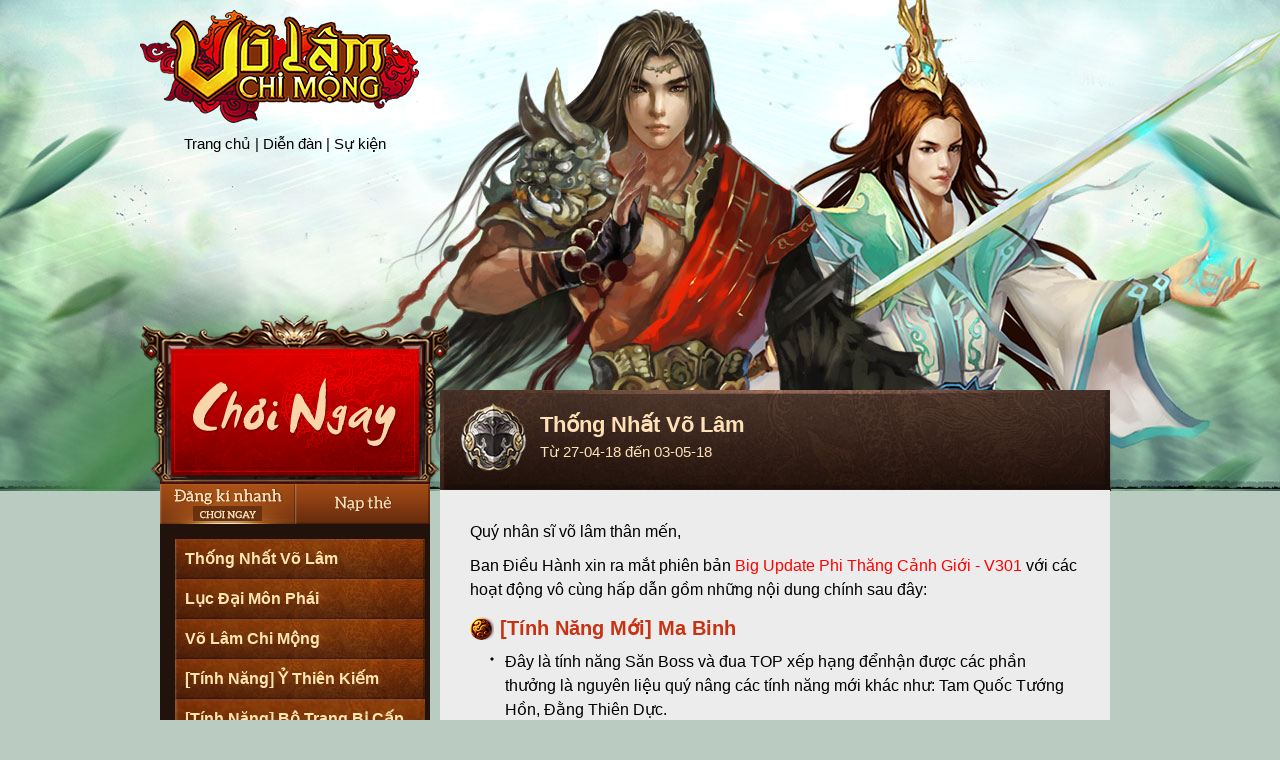

--- FILE ---
content_type: text/html; charset=UTF-8
request_url: http://vlcm.zing.vn/su-kien/thong-nhat-vo-lam/tinh-nang-ma-binh-6373.html
body_size: 16918
content:
<!DOCTYPE html>
<html lang="vi">
<head>
    <meta http-equiv="Content-Type" content="text/html" charset="utf-8" />
    <meta http-equiv="X-UA-Compatible" content="IE=edge" />
    <link rel="shortcut icon" href="//img.zing.vn/products/vlcm/favicon.ico" />
    
<meta name="robots" content="index,follow" />
<meta rel="canonical" href="http://360game.vn" />
<meta name="revisit-after" content="1days" />
<title>[Tính Năng] Ma Binh  | Sự kiện</title>
<meta name="description" content="Ban Điều Hành xin ra mắt phiên bản Big Update Phi Thăng Cảnh Giới - V301 với các hoạt động vô cùng hấp dẫn gồm những nội dung chính sau đây:"/>
<meta name="keywords" content="võ lâm chi mộng 360game volamchimong 360game 360game võ lâm chi mộng game volamchimong 360game game võ lâm chi mộng 360game webgame volamchimong 360game webgame võ lâm chi mộng 360game webgame tiên ma pk võ lâm chi mộng 360game webgame hay 2015 webgame miễn phí Game miễn phí webgame hay 2015"/>
<meta name="google-site-verification" content="xPSgBSfWXd5bk31ICazGl1WvpG3B1J4j5Cg9P6V8OZo" />
<meta property="og:title" content="[Tính Năng] Ma Binh  | Sự kiện"/>
<meta property="og:description" content="Ban Điều Hành xin ra mắt phiên bản Big Update Phi Thăng Cảnh Giới - V301 với các hoạt động vô cùng hấp dẫn gồm những nội dung chính sau đây:"/>
<meta property="og:image" content=""/>
<meta property="og:type" content="website" />
                
        
                    <link href="//img.zing.vn/products/vlcm/events/skin-template-2/css/minisub.css" rel="stylesheet" media="screen" />    
            
            <!-- Google Tag Manager PEN-->
<script>(function(w,d,s,l,i){w[l]=w[l]||[];w[l].push({'gtm.start':
new Date().getTime(),event:'gtm.js'});var f=d.getElementsByTagName(s)[0],
j=d.createElement(s),dl=l!='dataLayer'?'&l='+l:'';j.async=true;j.src=
'https://www.googletagmanager.com/gtm.js?id='+i+dl;f.parentNode.insertBefore(j,f);
})(window,document,'script','dataLayer','GTM-PQ3SS9KZ');</script>
<!-- End Google Tag Manager -->
<!-- Google tag (gtag.js) -->
<script async src="https://www.googletagmanager.com/gtag/js?id=G-FW6HW2BRB6"></script>
<script>
  window.dataLayer = window.dataLayer || [];
  function gtag(){dataLayer.push(arguments);}
  gtag('js', new Date());

  gtag('config', 'G-FW6HW2BRB6');
  gtag('config', 'AW-17080168377');
  gtag('config', 'G-30K2H80GVJ');
</script>

<script>
!function(f,b,e,v,n,t,s)
{if(f.fbq)return;n=f.fbq=function(){n.callMethod?
n.callMethod.apply(n,arguments):n.queue.push(arguments)};
if(!f._fbq)f._fbq=n;n.push=n;n.loaded=!0;n.version='2.0';
n.queue=[];t=b.createElement(e);t.async=!0;
t.src=v;s=b.getElementsByTagName(e)[0];
s.parentNode.insertBefore(t,s)}(window, document,'script',
'https://connect.facebook.net/en_US/fbevents.js');
fbq('init', '258438314603593');
fbq('track', 'PageView');
</script>
<noscript><img height="1" width="1" style="display:none"
src="https://www.facebook.com/tr?id=258438314603593&ev=PageView&noscript=1"
/></noscript>
<!-- End Meta Pixel Code -->

<!-- Meta Pixel Code -->
<script>
!function(f,b,e,v,n,t,s)
{if(f.fbq)return;n=f.fbq=function(){n.callMethod?
n.callMethod.apply(n,arguments):n.queue.push(arguments)};
if(!f._fbq)f._fbq=n;n.push=n;n.loaded=!0;n.version='2.0';
n.queue=[];t=b.createElement(e);t.async=!0;
t.src=v;s=b.getElementsByTagName(e)[0];
s.parentNode.insertBefore(t,s)}(window, document,'script',
'https://connect.facebook.net/en_US/fbevents.js');
fbq('init', '1409418073741846');
fbq('track', 'PageView');
</script>
<noscript><img height="1" width="1" style="display:none"
src="https://www.facebook.com/tr?id=1409418073741846&ev=PageView&noscript=1"
/></noscript>


<!-- Google Tag Manager -->
<script>(function(w,d,s,l,i){w[l]=w[l]||[];w[l].push({'gtm.start':
new Date().getTime(),event:'gtm.js'});var f=d.getElementsByTagName(s)[0],
j=d.createElement(s),dl=l!='dataLayer'?'&l='+l:'';j.async=true;j.src=
'https://www.googletagmanager.com/gtm.js?id='+i+dl;f.parentNode.insertBefore(j,f);
})(window,document,'script','dataLayer','GTM-MJVZ9L6');</script>
<!-- End Google Tag Manager -->
    <!-- Facebook Pixel Code -->
<script>
  !function(f,b,e,v,n,t,s)
  {if(f.fbq)return;n=f.fbq=function(){n.callMethod?
  n.callMethod.apply(n,arguments):n.queue.push(arguments)};
  if(!f._fbq)f._fbq=n;n.push=n;n.loaded=!0;n.version='2.0';
  n.queue=[];t=b.createElement(e);t.async=!0;
  t.src=v;s=b.getElementsByTagName(e)[0];
  s.parentNode.insertBefore(t,s)}(window, document,'script',
  'https://connect.facebook.net/en_US/fbevents.js');
  fbq('init', '141078663339041');
  fbq('track', 'PageView');
</script>
<noscript><img height="1" width="1" style="display:none"
  src="https://www.facebook.com/tr?id=141078663339041&ev=PageView&noscript=1"
/></noscript>
<!-- End Facebook Pixel Code -->
</head>
<body>
    <!-- Google Tag Manager (noscript) PEN-->
<noscript><iframe src="https://www.googletagmanager.com/ns.html?id=GTM-PQ3SS9KZ"
height="0" width="0" style="display:none;visibility:hidden"></iframe></noscript>
<!-- End Google Tag Manager (noscript) -->

<!-- Google Tag Manager (noscript) -->
<noscript><iframe src="https://www.googletagmanager.com/ns.html?id=GTM-MJVZ9L6"
height="0" width="0" style="display:none;visibility:hidden"></iframe></noscript>
<!-- End Google Tag Manager (noscript) -->        <a name="topbar"></a>
    <div id="topbar"></div>
    <div id="wapper-bg--loop">
        <div id="wapper-bg--footer">
            <div id="wapper-bg--header">
                <div id="header-event">
                    <!-- HEADER -->
                    <div id="header">  

                        <ul id="header-topNav">
                            <li>
                                <a href="//vlcm.zing.vn/index.html" title="Trở về trang chủ">Trang chủ</a>                                |
                            </li>
                            <li>
                                <a target="_blank" href="http://diendan.vlcm.360game.vn/forumdisplay.php?f=2518" title="Diễn đàn">Diễn đàn</a>
                                |
                            </li>
                            <li>
                                <a href="//vlcm.zing.vn/su-kien/danh-sach.1.html" title="Sự kiện">Sự kiện</a>
                            </li>
                        </ul>

                        <h1>
                            <a title="Trở về trang chủ" class="header-logo" href="//vlcm.zing.vn/index.html">Trang chủ</a>
                        </h1>

                    </div>
                    <!-- END. HEADER -->

                    <div id="MainContent">

                        <!-- Main navigation -->
                        <aside class="extra-content" id="extra-content">

                            <div class="extra-content--envelope">
                                <div class="game-info">
                                        <a title="Cài Đặt Ngay" target="_blank" href="http://id.vlcm.360game.vn/quick-play" onclick="ga('send', 'event', 'PlayNow', 'Button Image', 'MiniSubweb', 1);"  class="game-info__download PlayNow">Cài Đặt Ngay</a>
                                        <a id="zme-registerwg" class="game-info__register" onclick="ga('send', 'event', 'Dang ky choi ngay', 'Button Image', 'Homepage', 1);" title="Đăng Ký Nhanh">Đăng Ký Nhanh</a>
                                        <a class="game-info__payment NapThe" target="_blank" title="Nạp thẻ" href="https://new.pay.zing.vn/product/vlcm">Nạp thẻ</a>
                                    </div>

                                <!--block main navigation -->
                                <div id="left-nav">
                                    <ul>
                                             						<li class=""><a class="" href="//vlcm.zing.vn/su-kien/thong-nhat-vo-lam/thong-nhat-vo-lam.html" title="Thống Nhất Võ Lâm" target="_self">Thống Nhất Võ Lâm</a> </li>
    						<li class=""><a class="" href="//vlcm.zing.vn/su-kien/thong-nhat-vo-lam/luc-dai-mon-phai-6363.html" title="Lục Đại Môn Phái" target="_self">Lục Đại Môn Phái</a> </li>
    						<li class=""><a class="" href="//vlcm.zing.vn/su-kien/thong-nhat-vo-lam/vo-lam-chi-mong-6364.html" title="Võ Lâm Chi Mộng" target="_self">Võ Lâm Chi Mộng</a> </li>
    						<li class=""><a class="" href="//vlcm.zing.vn/su-kien/thong-nhat-vo-lam/tinh-nang-y-thien-kiem-6365.html" title="[Tính Năng] Ỷ Thiên Kiếm" target="_self">[Tính Năng] Ỷ Thiên Kiếm</a> </li>
    						<li class=""><a class="" href="//vlcm.zing.vn/su-kien/thong-nhat-vo-lam/tinh-nang-bo-trang-bi-cap-200-6366.html" title="[Tính Năng] Bộ Trang Bị Cấp 200" target="_self">[Tính Năng] Bộ Trang Bị Cấp 200</a> </li>
    						<li class=""><a class="" href="//vlcm.zing.vn/su-kien/thong-nhat-vo-lam/tinh-nang-noi-the-than-khi-6367.html" title="[Tính Năng] Nội Thể Thần Khí" target="_self">[Tính Năng] Nội Thể Thần Khí</a> </li>
    						<li class=""><a class="" href="//vlcm.zing.vn/su-kien/thong-nhat-vo-lam/tinh-nang-khac-long-van-6368.html" title="[Tính Năng] Khắc Long Văn" target="_self">[Tính Năng] Khắc Long Văn</a> </li>
    						<li class=""><a class="" href="//vlcm.zing.vn/su-kien/thong-nhat-vo-lam/tinh-nang-kinh-loi-thuong-6369.html" title="[Tính Năng] Kinh Lôi Thương" target="_self">[Tính Năng] Kinh Lôi Thương</a> </li>
    						<li class=""><a class="" href="//vlcm.zing.vn/su-kien/thong-nhat-vo-lam/tinh-nang-chien-truong-huyet-ma-6370.html" title="[Tính Năng] Chiến Trường Huyết Ma" target="_self">[Tính Năng] Chiến Trường Huyết Ma</a> </li>
    						<li class=""><a class="" href="//vlcm.zing.vn/su-kien/thong-nhat-vo-lam/tinh-nang-tam-quoc-tuong-hon-6371.html" title="[Tính Năng] Tam Quốc Tướng Hồn" target="_self">[Tính Năng] Tam Quốc Tướng Hồn</a> </li>
    						<li class=""><a class="" href="//vlcm.zing.vn/su-kien/thong-nhat-vo-lam/tinh-nang-bat-quai-tran-6372.html" title="[Tính Năng] Bát Quái Trận" target="_self">[Tính Năng] Bát Quái Trận</a> </li>
    						<li class=""><a class="" href="//vlcm.zing.vn/su-kien/thong-nhat-vo-lam/tinh-nang-ma-binh-6373.html" title="[Tính Năng] Ma Binh" target="_self">[Tính Năng] Ma Binh</a> </li>
    						<li class=""><a class="" href="//vlcm.zing.vn/su-kien/thong-nhat-vo-lam/tinh-nang-cat-bui-thoi-gian-6374.html" title="[Tính Năng] Cát Bụi Thời Gian" target="_self">[Tính Năng] Cát Bụi Thời Gian</a> </li>
 
                                    </ul>

                                </div>

                                <div class="hotline">Hot line 1900 561 558 </div>
                            </div>
                        </aside>
                        <!-- END. Main navigation -->
                        <!-- CONTENT -->
                        
                        <div class="eventBar">
                            <h2 class="eventBar-title">Thống Nhất Võ Lâm</h2>
                            <p class="eventBar-time">
                                Từ
                                <span>27-04-18</span>
                                 
                                    đến 
                                    <span>03-05-18</span>
                                                            </p>
                        </div>
                        <div id="staticContent">
                            <article class="article-detail ab">
	<div class="StaticMain">
<div class="ContentBlock">
<p>Quý nhân sĩ võ lâm thân mến,</p>
<p>Ban Điều Hành xin ra mắt phiên bản <span style="color: #ff0000;"> Big Update Phi Thăng Cảnh Giới - V301</span> với các hoạt động vô cùng hấp dẫn gồm những nội dung chính sau đây:</p>
<h4>[Tính Năng Mới] Ma Binh</h4>
<div class="ContentH4">
<ul class="Icon">
<ul class="Icon">
<li>Đây là tính năng Săn Boss và đua TOP xếp hạng đểnhận được các phần thưởng là nguyên liệu quý nâng các tính năng mới khác như: Tam Quốc Tướng Hồn, Đằng Thiên Dực.</li>
<li>Ma Binh là quái rất mạnh, Quý Nhân sĩ nên chú ý khi thu phục loại quái đặc biệt này.</li>
</ul>
</ul>
</div>
<h4>Hướng Dẫn Chi Tiết</h4>
<div class="ContentH4">
<p><span class="Strong01">Giới Thiệu</span></p>
<ul class="Icon">
<ul class="Icon">
<li>Mỗi ngày vào lúc 15:00 Ma Binh sẽ xuất hiện tại các bản đồ của Kênh 1. Quý Nhân sĩ có thể theo dõi tại giao diện Ma Binh.</li>
</ul>
</ul>
<p><img src="//img.zing.vn/upload/vlcm/source/Event/Ma-Binh/mabinh-quai.png" alt="" width="593" height="529" style="display: block; margin-left: auto; margin-right: auto;" /></p>
<ul class="Icon">
<ul class="Icon">
<li>Mỗi Ma Binh khi bị đánh bại sẽ rơi ra: 3 Tinh Hồn Ma Binh (Khoá)</li>
</ul>
</ul>
<p style="text-align: center;"><img src="//img.zing.vn/upload/vlcm/source/Event/Ma-Binh/tinhhon-mabinh.png" alt="" width="300" height="155" /></p>
<ul class="Icon">
<ul class="Icon">
<li>Khi tất cả các Ma Binh đã bị đánh bại sẽ xuất hiện Ma Chủ tại bản đồ Tương Dương Phủ Kênh 1.</li>
</ul>
</ul>
<p><img src="//img.zing.vn/upload/vlcm/source/Event/Ma-Binh/machu-quai.png" width="393" height="430" style="display: block; margin-left: auto; margin-right: auto;" /></p>
<ul class="Icon">
<ul class="Icon">
<li>Đánh bại Ma Chủ sẽ nhận sẽ rơi ra: 10 Tinh Hồn Ma Chủ (Khóa)</li>
</ul>
</ul>
<p style="text-align: center;"><img src="//img.zing.vn/upload/vlcm/source/Event/Ma-Binh/tinhhon-machu.png" alt="" width="298" height="155" /></p>
<ul class="Icon">
<ul class="Icon">
<li>Tinh Hồn Ma Binh và Tinh Hồn Ma Chủ sẽ được dùng làm nguyên liệu để đổi trong các phiên bản sau.</li>
</ul>
</ul>
<p><img src="//img.zing.vn/upload/vlcm/source/Event/Ma-Binh/mabinh-giaodien2.png" alt="" width="600" height="527" style="display: block; margin-left: auto; margin-right: auto;" /></p>
<p><span class="Strong01">Đua TOP Xếp Hạng Ma Binh</span></p>
<ul class="Icon">
<li>Thời gian tích lũy điểm: Từ ngày 21/07/2017 đến 23:59 ngày 26/07/2017</li>
<li>Thời gian nhận thưởng: Từ 00:01 đến 23:59 ngày 27/07/2017</li>
<li>Khi đánh quái bản đồ có xác suất rơi ra Ma Khí*1 (Khóa) - Có Thời Hạn.</li>
<li>Sử dụng Ma Khí để đua TOP Xếp Hạng và đổi được các phần thưởng là nguyên liệu quý nâng các tính năng mới khác như: Tam Quốc Tướng Hồn, Đằng Thiên Dực.</li>
</ul>
<p><img src="//img.zing.vn/upload/vlcm/source/Event/Ma-Binh/bangxephang.png" alt="" width="259" height="326" style="display: block; margin-left: auto; margin-right: auto;" /></p>
<p><span class="Strong01">Phần Thưởng TOP 5 Xếp Hạng Ma Khí</span></p>
<ul class="Icon">
<ul class="Icon">
<li>TOP 5 Bảng Xếp Hạng sẽ nhận được Tiên Ma Kinh Nghiệm Đơn*10(Khóa) (vật phẩm này dùng để tăng cấp cho tính năng Tam Quốc Tướng Hồn).</li>
</ul>
</ul>
<p><img src="//img.zing.vn/upload/vlcm/source/Event/Ma-Binh/tien-ma-kinh-nghiem-don.png" alt="" width="298" height="155" style="display: block; margin-left: auto; margin-right: auto;" /></p>
</div>
</div>
</div>
</article>



                        </div>
                    </div>
                    <a title="Đầu trang" class="Top" id="top" href="#topbar" >Đầu trang</a>
                    <!-- END. CONTENT -->
                    <div id="footer">
                        <div class="logoVNG"> 
                            <p> © Công ty Cổ phần VNG độc quyền phân phối tại Việt Nam.</p>
                            <p>182 Lê Đại Hành, Phường 15, Quận 11, TP.HCM.</p>
                        </div>
                    </div>
                </div>
            </div>
        </div>
    </div>

    
    <script type="text/javascript" >
        var domain = "//vlcm.zing.vn";
    </script> 
    

     

    
                    <script type="text/javascript" src="//img.zing.vn/products/vlcm/events/js/skin-event.js"></script>
        
                
        
      

     
        <script type="text/javascript" src="//img.zing.vn/products/vlcm/events/skin-template-2/js/minisub-v1.js"></script> 

              
 
    
    <script type="text/javascript">
        var config360game={
            zing_account: "zing_account",
            app_name: "app_name", 
            show_header: 1 
        };
    </script>
    <script type="text/javascript" src="//mainsite.script.360game.vn/script/360game-1769320483.js"></script>
</body>
</html>

--- FILE ---
content_type: text/css
request_url: http://img.zing.vn/products/vlcm/events/skin-template-2/css/minisub.css
body_size: 9153
content:
html,body,div,span,applet,object,iframe,h1,h2,h3,h4,h5,h6,p,blockquote,pre,a,abbr,acronym,address,big,cite,code,del,dfn,em,img,ins,kbd,q,s,samp,small,strike,strong,sub,sup,tt,var,b,u,i,center,dl,dt,dd,ol,ul,li,fieldset,form,label,legend,table,caption,tbody,tfoot,thead,tr,th,td,article,aside,canvas,details,embed,figure,figcaption,footer,header,hgroup,menu,nav,output,ruby,section,summary,time,mark,audio,video{margin:0;padding:0;border:0;font:inherit;font-size:100%;vertical-align:baseline}html{line-height:1}ol,ul{list-style:none}table{border-collapse:collapse;border-spacing:0}caption,th,td{text-align:left;font-weight:normal;vertical-align:middle}q,blockquote{quotes:none}q:before,q:after,blockquote:before,blockquote:after{content:"";content:none}a img{border:0}article,aside,details,figcaption,figure,footer,header,hgroup,main,menu,nav,section,summary{display:block}#navigation-sideLeft ul li.off a,#navigation-sideLeft ul li.off:hover a{color:#545c5b;cursor:default;background-position:0 0}.extra-content--envelope .game-info .game-info__download,.extra-content--envelope .game-info a.game-info__register,.extra-content--envelope .game-info .game-info__payment,.extra-content--envelope .hotline{display:block;text-indent:-9999px}#left-nav ul>li a,#left-nav ul>li ul li a{display:block}.sprites-sprite,.sprites-arrow-down,.sprites-arrow-up,.sprites-bg-content-tab-indicator,.sprites-bg-paging-first-hov,.sprites-bg-paging-first-nor,.sprites-bg-paging-hov,.sprites-bg-paging-last-hov,.sprites-bg-paging-last-nor,.sprites-bg-paging-left-hov,.sprites-bg-paging-left-nor,.sprites-bg-paging-nor,.sprites-bg-paging-right-hov,.sprites-bg-paging-right-nor,.sprites-choingay-hov,.sprites-choingay-nor,.sprites-dk-hov,.sprites-dk-nor,.sprites-dk-off,.sprites-hotline,.sprites-napthe-hov,.sprites-napthe-nor,.sprites-napthe-off,.sprites-nav-left-active,.sprites-nav-left-nor,.sprites-nav-left-off,.sprites-top-hov,.sprites-top-nor,#top,#top:hover,.extra-content--envelope .game-info .game-info__download,.extra-content--envelope .game-info .game-info__download:hover,.extra-content--envelope .game-info a.game-info__register,.extra-content--envelope .game-info a.game-info__register:hover,.extra-content--envelope .game-info .game-info__payment,.extra-content--envelope .game-info .game-info__payment:hover,.extra-content--envelope .hotline,#left-nav ul>li a span.holder{background-image:url('//img.zing.vn/products/vlcm/events/skin-template-2/images/sprites-s44bc8f4c86.png');background-repeat:no-repeat}.sprites-arrow-down{background-position:0 0;height:10px;width:13px}.sprites-arrow-up{background-position:0 -10px;height:10px;width:13px}.sprites-bg-content-tab-indicator{background-position:0 -20px;height:6px;width:10px}.sprites-bg-paging-first-hov{background-position:0 -26px;height:30px;width:30px}.sprites-bg-paging-first-nor{background-position:0 -56px;height:30px;width:30px}.sprites-bg-paging-hov{background-position:0 -86px;height:30px;width:30px}.sprites-bg-paging-last-hov{background-position:0 -116px;height:30px;width:30px}.sprites-bg-paging-last-nor{background-position:0 -146px;height:30px;width:30px}.sprites-bg-paging-left-hov{background-position:0 -176px;height:30px;width:30px}.sprites-bg-paging-left-nor{background-position:0 -206px;height:30px;width:30px}.sprites-bg-paging-nor{background-position:0 -236px;height:30px;width:30px}.sprites-bg-paging-right-hov{background-position:0 -266px;height:30px;width:30px}.sprites-bg-paging-right-nor{background-position:0 -296px;height:30px;width:30px}.sprites-choingay-hov{background-position:0 -326px;height:169px;width:311px}.sprites-choingay-nor{background-position:0 -495px;height:169px;width:311px}.sprites-dk-hov{background-position:0 -664px;height:40px;width:135px}.sprites-dk-nor{background-position:0 -704px;height:40px;width:135px}.sprites-dk-off{background-position:0 -744px;height:40px;width:135px}.sprites-hotline{background-position:0 -784px;height:70px;width:270px}.sprites-napthe-hov{background-position:0 -854px;height:40px;width:135px}.sprites-napthe-nor{background-position:0 -894px;height:40px;width:135px}.sprites-napthe-off{background-position:0 -934px;height:40px;width:135px}.sprites-nav-left-active{background-position:0 -974px;height:40px;width:250px}.sprites-nav-left-nor{background-position:0 -1014px;height:40px;width:250px}.sprites-nav-left-off{background-position:0 -1054px;height:40px;width:250px}.sprites-top-hov{background-position:0 -1094px;height:43px;width:43px}.sprites-top-nor{background-position:0 -1137px;height:43px;width:43px}body{background:#bacbc1;font-family:Arial}#wapper-bg--loop{width:100%;background:#bacbc1;overflow:hidden}#wapper-bg--footer{width:100%;background:url(//img.zing.vn/products/vlcm/events/skin-template-2/images/bgd_wrapper_footer.jpg) center bottom no-repeat}#header-event{width:100%}#wapper-bg--header{background:url(//img.zing.vn/products/vlcm/events/skin-template-2/images/img-banner.jpg) center top no-repeat;overflow:hidden}#wrapper{width:1000px;margin:0 auto;overflow:hidden;position:relative}#header{width:1000px;height:315px;margin:0 auto;position:relative}#header h1 a.header-logo{display:block;position:absolute;overflow:hidden;text-indent:-1000em;width:280px;height:115px;top:10px;left:0;background:url(//img.zing.vn/products/vlcm/events/skin-template-2/images/logo.png) no-repeat;z-index:100}.eventBar{height:100px;width:670px;background:url(//img.zing.vn/products/vlcm/events/skin-template-2/images/bg-title.jpg) no-repeat;float:right;margin-right:30px}.eventBar h2.eventBar-title{font-size:22px;line-height:20px;padding:15px 0 9px;color:#ffe1b7;margin-left:100px;margin-top:10px;font-weight:bold}.eventBar p.eventBar-time{color:#ffe1b7;font-size:15px;padding:0 22px 0 0;margin-left:100px}.eventBar p.eventBar-time span{color:#ffe1b7}#navigation{width:250px;top:5px;left:4px;position:absolute;z-index:10;background:url(//img.zing.vn/products/vlcm/events/skin-template-2/images/left-menu-bottom.png) 0 100% no-repeat;padding-bottom:50px}.navigation-btn__download{width:250px;height:130px;display:block;text-indent:-9999px;background:url(//img.zing.vn/products/vlcm/events/skin-template-2/images/btn-install.jpg) no-repeat}.navigation-btn__download:hover{background-position:-250px 0}#navigation-sideLeft{overflow:hidden;position:relative;z-index:3;background:url(//img.zing.vn/products/vlcm/events/skin-template-2/images/left-menu-repeat.png) repeat-y}#navigation-sideLeft ul{overflow:hidden}#navigation-sideLeft ul li a{color:#a2fff5;line-height:28px;padding:10px 0;font-weight:bold;font-size:15px;display:block;text-decoration:none;font-family:Arial;position:relative}#navigation-sideLeft ul li:hover a{text-decoration:none;color:#f60}#navigation-sideLeft ul li.active a{text-decoration:none;color:#f60}#navigation-sideLeft li{overflow:hidden;position:relative;border-top:1px dashed #145f6e;margin:0 10px}#navigation-sideLeft li:first-child{border:0}#footer{clear:both;margin:0 auto;overflow:hidden;padding:19px 0 20px;width:756px;text-align:center;color:#8b4209;font:12px/20px Tahoma;display:none}#footer .logoVNG{width:100%;height:55px;background:url(//img.zing.vn/products/vlcm/events/skin-template-2/images/vng.png) 38% center no-repeat;float:left}#footer .logoVNG p{margin-left:30%;padding-bottom:0}#top{position:fixed;top:430px;left:950px;margin-left:475px;background-position:0 -1137px;height:43px;width:43px;overflow:hidden;text-indent:-999em}#top:hover{background-position:0 -1094px;height:43px;width:43px}.Color1{color:#000}ul#header-topNav{overflow:hidden;padding:6px 20px;text-align:center;left:20px;top:130px;position:absolute;font-size:15px}ul#header-topNav li{float:left;color:#000}ul#header-topNav li a{color:#000;text-decoration:none;padding:0 4px;float:left}ul#header-topNav li a:hover{color:#be490f}#MainContent{margin:0 auto;position:relative;width:1000px;overflow:hidden;padding-bottom:235px;padding-top:75px}#staticContent{overflow:hidden;width:610px;background:#ececec;float:right;margin-right:30px;padding:30px;min-height:600px}.extra-content{float:left;width:311px;top:0;position:absolute}.extra-content--envelope{width:100%;padding:0}.extra-content--envelope .game-info{width:100%;height:170px;position:relative}.extra-content--envelope .game-info .game-info__download{background-position:0 -495px;height:169px;width:311px}.extra-content--envelope .game-info .game-info__download:hover{background-position:0 -326px;height:169px;width:311px}.extra-content--envelope .game-info a.game-info__register{background-position:0 -704px;height:40px;width:135px;float:left;margin-left:20px}.extra-content--envelope .game-info a.game-info__register:hover{background-position:0 -664px;height:40px;width:135px}.extra-content--envelope .game-info .game-info__payment{background-position:0 -894px;height:40px;width:135px;float:left}.extra-content--envelope .game-info .game-info__payment:hover{background-position:0 -854px;height:40px;width:135px}.extra-content--envelope .hotline{background-position:0 -784px;height:70px;width:270px;margin-left:20px;margin-top:10px}#left-nav{display:block;width:240px;overflow:hidden;background:#21120b;margin-left:20px;padding:15px}#left-nav ul{display:block;position:relative;float:left}#left-nav ul a{cursor:pointer;text-decoration:none}#left-nav ul>li{display:block;position:relative;float:left}#left-nav ul>li.active a{color:#ddd;background:url(//img.zing.vn/products/vlcm/events/skin-template-2/images/nav-left-active.png);background-size:cover}#left-nav ul>li a{width:230px;height:auto;line-height:20px;color:#ffe6b1;font-weight:bold;position:relative;text-shadow:none!important;padding:10px;background:url(//img.zing.vn/products/vlcm/events/skin-template-2/images/nav-left-nor.png);background-size:cover}#left-nav ul>li a:hover,#left-nav ul>li a.open{color:#ddd;background:url(//img.zing.vn/products/vlcm/events/skin-template-2/images/nav-left-active.png);background-size:cover}#left-nav ul>li a span.holder{position:absolute;display:block;background-position:0 0;height:10px;width:13px;top:15px;right:20px}#left-nav ul>li a.Hot{background:url(//img.zing.vn/products/vlcm/events/skin-template-2/images/nav-left-hot-nor.png) no-repeat;background-size:cover}#left-nav ul>li a.Hot:hover{background:url(//img.zing.vn/products/vlcm/events/skin-template-2/images/nav-left-hot-active.png) no-repeat;background-size:cover}#left-nav ul>li a.Update{background:url(//img.zing.vn/products/vlcm/events/skin-template-2/images/nav-left-update-nor.png) no-repeat;background-size:cover}#left-nav ul>li a.Update:hover{background:url(//img.zing.vn/products/vlcm/events/skin-template-2/images/nav-left-update-active.png) no-repeat;background-size:cover}#left-nav ul>li a.New{background:url(//img.zing.vn/products/vlcm/events/skin-template-2/images/nav-left-new-nor.png) no-repeat;background-size:cover}#left-nav ul>li a.New:hover{background:url(//img.zing.vn/products/vlcm/events/skin-template-2/images/nav-left-new-active.png) no-repeat;background-size:cover}#left-nav ul>li ul{display:none!important;float:left}#left-nav ul>li ul li{padding:0!important;background:url(//img.zing.vn/products/vlcm/events/skin-template-2/images/nav-loop.png) 5px -3px no-repeat!important}#left-nav ul>li ul li:before{content:".";position:relative;color:#868885;font-size:20px;font-weight:bold;float:left;height:40px;line-height:30px;padding-left:80px}#left-nav ul>li ul li a{z-index:1;text-decoration:none;font-size:15px;color:#ada288;line-height:38px;font-weight:normal;height:40px}#left-nav ul>li ul li a:hover{color:#ea9644}.StaticMain{margin:0;width:auto;line-height:24px}
.pagination-container .pagination li.prev a,.pagination-container .pagination li.next a,.pagination-container .pagination li.last a,.pagination-container .pagination li.first a{display:block;text-indent:-9999px}@-webkit-keyframes bouncing{0%{bottom:-5px}50%{bottom:0}100%{bottom:-5px}}@-moz-keyframes bouncing{0%{bottom:-5px}50%{bottom:0}100%{bottom:-5px}}@keyframes bouncing{0%{bottom:-5px}50%{bottom:0}100%{bottom:-5px}}.sprites-sprite,.sprites-arrow-down,.sprites-arrow-up,.sprites-banner-nav-hov,.sprites-banner-nav-nor,.sprites-bg-btn-lib-download-hov,.sprites-bg-btn-lib-download-nor,.sprites-bg-btn-top-hov,.sprites-bg-btn-top-nor,.sprites-bg-bxh,.sprites-bg-content-tab-indicator,.sprites-bg-leftnav-hov,.sprites-bg-leftnav-nor,.sprites-bg-leftnav-sub-hov,.sprites-bg-leftnav-sub-nor,.sprites-bg-paging-first-hov,.sprites-bg-paging-first-nor,.sprites-bg-paging-hov,.sprites-bg-paging-last-hov,.sprites-bg-paging-last-nor,.sprites-bg-paging-left-hov,.sprites-bg-paging-left-nor,.sprites-bg-paging-nor,.sprites-bg-paging-right-hov,.sprites-bg-paging-right-nor,.sprites-bg-relatednews-header,.sprites-btn-360-hov,.sprites-btn-360-nor,.sprites-btn-360-off,.sprites-btn-select-bxh-hov,.sprites-btn-select-bxh-nor,.sprites-cap-nhat-thong-tin,.sprites-char-more-hov,.sprites-char-more-nor,.sprites-choi-ngay-hov,.sprites-chon-may-chu-hov,.sprites-chon-may-chu-nor,.sprites-cn1-hov-sub,.sprites-cn1-hov,.sprites-cn1-nor-sub,.sprites-cn1-nor,.sprites-cn1-off-sub,.sprites-cn1-off,.sprites-cn2-hov-sub,.sprites-cn2-hov,.sprites-cn2-nor-sub,.sprites-cn2-nor,.sprites-cn2-off-sub,.sprites-cn2-off,.sprites-cn3-hov-sub,.sprites-cn3-hov,.sprites-cn3-nor-sub,.sprites-cn3-nor,.sprites-cn3-off-sub,.sprites-cn3-off,.sprites-cn4-hov-sub,.sprites-cn4-hov,.sprites-cn4-nor-sub,.sprites-cn4-nor,.sprites-cn4-off-sub,.sprites-cn4-off,.sprites-dang-ky-nhanh-hov,.sprites-dang-ky-nhanh-nor,.sprites-dang-ky-nhanh-off,.sprites-dang-nhap-hov,.sprites-dang-nhap-nor,.sprites-hang-1,.sprites-hang-2,.sprites-hang-3,.sprites-icon-hot,.sprites-icon-menu,.sprites-icon-new,.sprites-img-hotline,.sprites-img-updating,.sprites-lib-background-hov,.sprites-lib-background-nor,.sprites-lib-screenshot-hov,.sprites-lib-screenshot-nor,.sprites-lib-video-hov,.sprites-lib-video-nor,.sprites-logovng,.sprites-may-chu-hov,.sprites-may-chu-nor,.sprites-may-chu-off,.sprites-more-hov,.sprites-more-nor,.sprites-msk-pic-hov,.sprites-msk-vid-hov,.sprites-msk-vid-nor,.sprites-nap-the-hov,.sprites-nap-the-nor,.sprites-nap-the-off,.sprites-nav-1-hov,.sprites-nav-1-nor,.sprites-nav-1-off,.sprites-nav-2-hov,.sprites-nav-2-nor,.sprites-nav-2-off,.sprites-nav-3-hov,.sprites-nav-3-nor,.sprites-nav-3-off,.sprites-nav-4-hov,.sprites-nav-4-nor,.sprites-nav-4-off,.sprites-nav-5-hov,.sprites-nav-5-nor,.sprites-nav-5-off,.sprites-nav-6-hov,.sprites-nav-6-nor,.sprites-nav-6-off,.sprites-new-left-server-hov,.sprites-new-left-server-nor,.sprites-new-server-hov,.sprites-new-server-nor,.sprites-search-hov,.sprites-search-nor,.sprites-seclect-box,.sprites-server-nav-left-hov,.sprites-server-nav-left-nor,.sprites-server-nav-right-hov,.sprites-server-nav-right-nor,.sprites-server-new,.sprites-submenu-bot,.sprites-submenu-top,.sprites-thamgia-hov,.sprites-thamgia-nor,.sprites-ttl-bxh-list,.sprites-txt-box-login,.sprites-vlcm-vuigame,.sprites-vlcm-zingme,.sprites-vlcm-zingplay,.pagination-container .pagination li a,.pagination-container .pagination li a:hover,.pagination-container .pagination li.active a,.pagination-container .pagination li.prev a,.pagination-container .pagination li.prev a:hover,.pagination-container .pagination li.prev.disabled a,.pagination-container .pagination li.prev.disabled a:hover,.pagination-container .pagination li.next a,.pagination-container .pagination li.next a:hover,.pagination-container .pagination li.next.disabled a,.pagination-container .pagination li.next.disabled a:hover,.pagination-container .pagination li.last a,.pagination-container .pagination li.last a:hover,.pagination-container .pagination li.last.disabled a,.pagination-container .pagination li.last.disabled a:hover,.pagination-container .pagination li.first a,.pagination-container .pagination li.first a:hover,.pagination-container .pagination li.first.disabled a,.pagination-container .pagination li.first.disabled a:hover,ul.posts__tab li a:hover:after,ul.posts__tab li a.active:after,.StaticMain ul#tabHeader li a:hover:after,.StaticMain ul#tabHeader li.Active a:after{background-image:url('//img.zing.vn/products/vlcm/skin-102015/images/sprites-s61a336595f.png');background-repeat:no-repeat}.sprites-arrow-down{background-position:0 0;height:10px;width:13px}.sprites-arrow-up{background-position:0 -10px;height:10px;width:13px}.sprites-banner-nav-hov{background-position:0 -20px;height:20px;width:20px}.sprites-banner-nav-nor{background-position:0 -40px;height:20px;width:20px}.sprites-bg-btn-lib-download-hov{background-position:0 -60px;height:33px;width:34px}.sprites-bg-btn-lib-download-nor{background-position:0 -93px;height:33px;width:34px}.sprites-bg-btn-top-hov{background-position:0 -126px;height:43px;width:43px}.sprites-bg-btn-top-nor{background-position:0 -169px;height:43px;width:43px}.sprites-bg-bxh{background-position:0 -212px;height:371px;width:270px}.sprites-bg-content-tab-indicator{background-position:0 -583px;height:6px;width:10px}.sprites-bg-leftnav-hov{background-position:0 -589px;height:40px;width:250px}.sprites-bg-leftnav-nor{background-position:0 -629px;height:40px;width:250px}.sprites-bg-leftnav-sub-hov{background-position:0 -669px;height:30px;width:250px}.sprites-bg-leftnav-sub-nor{background-position:0 -699px;height:30px;width:250px}.sprites-bg-paging-first-hov{background-position:0 -729px;height:30px;width:30px}.sprites-bg-paging-first-nor{background-position:0 -759px;height:30px;width:30px}.sprites-bg-paging-hov{background-position:0 -789px;height:30px;width:30px}.sprites-bg-paging-last-hov{background-position:0 -819px;height:30px;width:30px}.sprites-bg-paging-last-nor{background-position:0 -849px;height:30px;width:30px}.sprites-bg-paging-left-hov{background-position:0 -879px;height:30px;width:30px}.sprites-bg-paging-left-nor{background-position:0 -909px;height:30px;width:30px}.sprites-bg-paging-nor{background-position:0 -939px;height:30px;width:30px}.sprites-bg-paging-right-hov{background-position:0 -969px;height:30px;width:30px}.sprites-bg-paging-right-nor{background-position:0 -999px;height:30px;width:30px}.sprites-bg-relatednews-header{background-position:0 -1029px;height:39px;width:601px}.sprites-btn-360-hov{background-position:0 -1068px;height:180px;width:110px}.sprites-btn-360-nor{background-position:0 -1248px;height:180px;width:110px}.sprites-btn-360-off{background-position:0 -1428px;height:180px;width:110px}.sprites-btn-select-bxh-hov{background-position:0 -1608px;height:28px;width:28px}.sprites-btn-select-bxh-nor{background-position:0 -1636px;height:28px;width:28px}.sprites-cap-nhat-thong-tin{background-position:0 -1664px;height:70px;width:270px}.sprites-char-more-hov{background-position:0 -1734px;height:45px;width:140px}.sprites-char-more-nor{background-position:0 -1779px;height:45px;width:140px}.sprites-choi-ngay-hov{background-position:0 -1824px;height:128px;width:249px}.sprites-chon-may-chu-hov{background-position:0 -1952px;height:70px;width:80px}.sprites-chon-may-chu-nor{background-position:0 -2022px;height:70px;width:80px}.sprites-cn1-hov-sub{background-position:0 -2092px;height:180px;width:130px}.sprites-cn1-hov{background-position:0 -2272px;height:180px;width:110px}.sprites-cn1-nor-sub{background-position:0 -2452px;height:180px;width:130px}.sprites-cn1-nor{background-position:0 -2632px;height:180px;width:110px}.sprites-cn1-off-sub{background-position:0 -2812px;height:180px;width:130px}.sprites-cn1-off{background-position:0 -2992px;height:180px;width:110px}.sprites-cn2-hov-sub{background-position:0 -3172px;height:180px;width:130px}.sprites-cn2-hov{background-position:0 -3352px;height:180px;width:110px}.sprites-cn2-nor-sub{background-position:0 -3532px;height:180px;width:130px}.sprites-cn2-nor{background-position:0 -3712px;height:180px;width:110px}.sprites-cn2-off-sub{background-position:0 -3892px;height:180px;width:130px}.sprites-cn2-off{background-position:0 -4072px;height:180px;width:110px}.sprites-cn3-hov-sub{background-position:0 -4252px;height:180px;width:130px}.sprites-cn3-hov{background-position:0 -4432px;height:180px;width:110px}.sprites-cn3-nor-sub{background-position:0 -4612px;height:180px;width:130px}.sprites-cn3-nor{background-position:0 -4792px;height:180px;width:110px}.sprites-cn3-off-sub{background-position:0 -4972px;height:180px;width:130px}.sprites-cn3-off{background-position:0 -5152px;height:180px;width:110px}.sprites-cn4-hov-sub{background-position:0 -5332px;height:180px;width:130px}.sprites-cn4-hov{background-position:0 -5512px;height:180px;width:110px}.sprites-cn4-nor-sub{background-position:0 -5692px;height:180px;width:130px}.sprites-cn4-nor{background-position:0 -5872px;height:180px;width:110px}.sprites-cn4-off-sub{background-position:0 -6052px;height:180px;width:130px}.sprites-cn4-off{background-position:0 -6232px;height:180px;width:110px}.sprites-dang-ky-nhanh-hov{background-position:0 -6412px;height:42px;width:135px}.sprites-dang-ky-nhanh-nor{background-position:0 -6454px;height:42px;width:135px}.sprites-dang-ky-nhanh-off{background-position:0 -6496px;height:42px;width:135px}.sprites-dang-nhap-hov{background-position:0 -6538px;height:70px;width:80px}.sprites-dang-nhap-nor{background-position:0 -6608px;height:70px;width:80px}.sprites-hang-1{background-position:0 -6678px;height:16px;width:20px}.sprites-hang-2{background-position:0 -6694px;height:16px;width:20px}.sprites-hang-3{background-position:0 -6710px;height:16px;width:20px}.sprites-icon-hot{background-position:0 -6726px;height:42px;width:42px}.sprites-icon-menu{background-position:0 -6768px;height:8px;width:6px}.sprites-icon-new{background-position:0 -6776px;height:42px;width:42px}.sprites-img-hotline{background-position:0 -6818px;height:70px;width:270px}.sprites-img-updating{background-position:0 -6888px;height:370px;width:270px}.sprites-lib-background-hov{background-position:0 -7258px;height:210px;width:220px}.sprites-lib-background-nor{background-position:0 -7468px;height:210px;width:220px}.sprites-lib-screenshot-hov{background-position:0 -7678px;height:210px;width:220px}.sprites-lib-screenshot-nor{background-position:0 -7888px;height:210px;width:220px}.sprites-lib-video-hov{background-position:0 -8098px;height:210px;width:220px}.sprites-lib-video-nor{background-position:0 -8308px;height:210px;width:220px}.sprites-logovng{background-position:0 -8518px;height:51px;width:34px}.sprites-may-chu-hov{background-position:0 -8569px;height:40px;width:120px}.sprites-may-chu-nor{background-position:0 -8609px;height:40px;width:120px}.sprites-may-chu-off{background-position:0 -8649px;height:40px;width:120px}.sprites-more-hov{background-position:0 -8689px;height:20px;width:20px}.sprites-more-nor{background-position:0 -8709px;height:20px;width:20px}.sprites-msk-pic-hov{background-position:0 -8729px;height:214px;width:285px}.sprites-msk-vid-hov{background-position:0 -8943px;height:214px;width:285px}.sprites-msk-vid-nor{background-position:0 -9157px;height:214px;width:285px}.sprites-nap-the-hov{background-position:0 -9371px;height:42px;width:135px}.sprites-nap-the-nor{background-position:0 -9413px;height:42px;width:135px}.sprites-nap-the-off{background-position:0 -9455px;height:42px;width:135px}.sprites-nav-1-hov{background-position:0 -9497px;height:65px;width:160px}.sprites-nav-1-nor{background-position:0 -9562px;height:65px;width:160px}.sprites-nav-1-off{background-position:0 -9627px;height:65px;width:160px}.sprites-nav-2-hov{background-position:0 -9692px;height:65px;width:150px}.sprites-nav-2-nor{background-position:0 -9757px;height:65px;width:150px}.sprites-nav-2-off{background-position:0 -9822px;height:65px;width:150px}.sprites-nav-3-hov{background-position:0 -9887px;height:65px;width:159px}.sprites-nav-3-nor{background-position:0 -9952px;height:65px;width:159px}.sprites-nav-3-off{background-position:0 -10017px;height:65px;width:159px}.sprites-nav-4-hov{background-position:0 -10082px;height:65px;width:161px}.sprites-nav-4-nor{background-position:0 -10147px;height:65px;width:161px}.sprites-nav-4-off{background-position:0 -10212px;height:65px;width:161px}.sprites-nav-5-hov{background-position:0 -10277px;height:65px;width:160px}.sprites-nav-5-nor{background-position:0 -10342px;height:65px;width:160px}.sprites-nav-5-off{background-position:0 -10407px;height:65px;width:160px}.sprites-nav-6-hov{background-position:0 -10472px;height:65px;width:161px}.sprites-nav-6-nor{background-position:0 -10537px;height:65px;width:161px}.sprites-nav-6-off{background-position:0 -10602px;height:65px;width:161px}.sprites-new-left-server-hov{background-position:0 -10667px;height:60px;width:120px}.sprites-new-left-server-nor{background-position:0 -10727px;height:60px;width:120px}.sprites-new-server-hov{background-position:0 -10787px;height:60px;width:250px}.sprites-new-server-nor{background-position:0 -10847px;height:60px;width:250px}.sprites-search-hov{background-position:0 -10907px;height:30px;width:32px}.sprites-search-nor{background-position:0 -10937px;height:30px;width:32px}.sprites-seclect-box{background-position:0 -10967px;height:30px;width:250px}.sprites-server-nav-left-hov{background-position:0 -10997px;height:30px;width:30px}.sprites-server-nav-left-nor{background-position:0 -11027px;height:30px;width:30px}.sprites-server-nav-right-hov{background-position:0 -11057px;height:30px;width:30px}.sprites-server-nav-right-nor{background-position:0 -11087px;height:30px;width:30px}.sprites-server-new{background-position:0 -11117px;height:36px;width:37px}.sprites-submenu-bot{background-position:0 -11153px;height:13px;width:162px}.sprites-submenu-top{background-position:0 -11166px;height:538px;width:162px}.sprites-thamgia-hov{background-position:0 -11704px;height:20px;width:13px}.sprites-thamgia-nor{background-position:0 -11724px;height:20px;width:13px}.sprites-ttl-bxh-list{background-position:0 -11744px;height:27px;width:152px}.sprites-txt-box-login{background-position:0 -11771px;height:30px;width:160px}.sprites-vlcm-vuigame{background-position:0 -11981px;height:180px;width:110px}.sprites-vlcm-vuigame:hover,.sprites-vlcm-vuigame.vlcm-vuigame-hover{background-position:0 -11801px}.sprites-vlcm-zingme{background-position:0 -12341px;height:180px;width:110px}.sprites-vlcm-zingme:hover,.sprites-vlcm-zingme.vlcm-zingme-hover{background-position:0 -12161px}.sprites-vlcm-zingplay{background-position:0 -12701px;height:180px;width:110px}.sprites-vlcm-zingplay:hover,.sprites-vlcm-zingplay.vlcm-zingplay-hover{background-position:0 -12521px}.pagination-container{width:100%;margin-top:30px;text-align:center;overflow:hidden}.pagination-container .pagination{overflow:hidden;display:inline-block;margin:0 auto}.pagination-container .pagination li{display:inline-block}.pagination-container .pagination li a{margin:0 2px;display:block;color:#b2a68c;font-size:15px;text-decoration:none;background-position:0 -939px;height:30px;width:30px;line-height:30px;color:#fff}.pagination-container .pagination li a:hover{background-position:0 -789px;height:30px;width:30px}.pagination-container .pagination li.active a{background-position:0 -789px;height:30px;width:30px;color:#fff}.pagination-container .pagination li.first a,.pagination-container .pagination li.last a,.pagination-container .pagination li.prev a,.pagination-container .pagination li.next a{color:#c5c5c5}.pagination-container .pagination li.disabled a,.pagination-container .pagination li.disabled a:hover{cursor:default;opacity:.3}.pagination-container .pagination li.prev a{background-position:0 -909px;height:30px;width:30px}.pagination-container .pagination li.prev a:hover{background-position:0 -879px;height:30px;width:30px}.pagination-container .pagination li.prev.disabled a,.pagination-container .pagination li.prev.disabled a:hover{background-position:0 -909px;height:30px;width:30px}.pagination-container .pagination li.next a{background-position:0 -999px;height:30px;width:30px}.pagination-container .pagination li.next a:hover{background-position:0 -969px;height:30px;width:30px}.pagination-container .pagination li.next.disabled a,.pagination-container .pagination li.next.disabled a:hover{background-position:0 -999px;height:30px;width:30px}.pagination-container .pagination li.last a{background-position:0 -849px;height:30px;width:30px}.pagination-container .pagination li.last a:hover{background-position:0 -819px;height:30px;width:30px}.pagination-container .pagination li.last.disabled a,.pagination-container .pagination li.last.disabled a:hover{background-position:0 -849px;height:30px;width:30px}.pagination-container .pagination li.first a{background-position:0 -759px;height:30px;width:30px}.pagination-container .pagination li.first a:hover{background-position:0 -729px;height:30px;width:30px}.pagination-container .pagination li.first.disabled a,.pagination-container .pagination li.first.disabled a:hover{background-position:0 -759px;height:30px;width:30px}.sprites-arrow-down{background-position:0 0;height:10px;width:13px}.sprites-arrow-up{background-position:0 -10px;height:10px;width:13px}.sprites-banner-nav-hov{background-position:0 -20px;height:20px;width:20px}.sprites-banner-nav-nor{background-position:0 -40px;height:20px;width:20px}.sprites-bg-btn-lib-download-hov{background-position:0 -60px;height:33px;width:34px}.sprites-bg-btn-lib-download-nor{background-position:0 -93px;height:33px;width:34px}.sprites-bg-btn-top-hov{background-position:0 -126px;height:43px;width:43px}.sprites-bg-btn-top-nor{background-position:0 -169px;height:43px;width:43px}.sprites-bg-bxh{background-position:0 -212px;height:371px;width:270px}.sprites-bg-content-tab-indicator{background-position:0 -583px;height:6px;width:10px}.sprites-bg-leftnav-hov{background-position:0 -589px;height:40px;width:250px}.sprites-bg-leftnav-nor{background-position:0 -629px;height:40px;width:250px}.sprites-bg-leftnav-sub-hov{background-position:0 -669px;height:30px;width:250px}.sprites-bg-leftnav-sub-nor{background-position:0 -699px;height:30px;width:250px}.sprites-bg-paging-first-hov{background-position:0 -729px;height:30px;width:30px}.sprites-bg-paging-first-nor{background-position:0 -759px;height:30px;width:30px}.sprites-bg-paging-hov{background-position:0 -789px;height:30px;width:30px}.sprites-bg-paging-last-hov{background-position:0 -819px;height:30px;width:30px}.sprites-bg-paging-last-nor{background-position:0 -849px;height:30px;width:30px}.sprites-bg-paging-left-hov{background-position:0 -879px;height:30px;width:30px}.sprites-bg-paging-left-nor{background-position:0 -909px;height:30px;width:30px}.sprites-bg-paging-nor{background-position:0 -939px;height:30px;width:30px}.sprites-bg-paging-right-hov{background-position:0 -969px;height:30px;width:30px}.sprites-bg-paging-right-nor{background-position:0 -999px;height:30px;width:30px}.sprites-bg-relatednews-header{background-position:0 -1029px;height:39px;width:601px}.sprites-btn-360-hov{background-position:0 -1068px;height:180px;width:110px}.sprites-btn-360-nor{background-position:0 -1248px;height:180px;width:110px}.sprites-btn-360-off{background-position:0 -1428px;height:180px;width:110px}.sprites-btn-select-bxh-hov{background-position:0 -1608px;height:28px;width:28px}.sprites-btn-select-bxh-nor{background-position:0 -1636px;height:28px;width:28px}.sprites-cap-nhat-thong-tin{background-position:0 -1664px;height:70px;width:270px}.sprites-char-more-hov{background-position:0 -1734px;height:45px;width:140px}.sprites-char-more-nor{background-position:0 -1779px;height:45px;width:140px}.sprites-choi-ngay-hov{background-position:0 -1824px;height:128px;width:249px}.sprites-chon-may-chu-hov{background-position:0 -1952px;height:70px;width:80px}.sprites-chon-may-chu-nor{background-position:0 -2022px;height:70px;width:80px}.sprites-cn1-hov-sub{background-position:0 -2092px;height:180px;width:130px}.sprites-cn1-hov{background-position:0 -2272px;height:180px;width:110px}.sprites-cn1-nor-sub{background-position:0 -2452px;height:180px;width:130px}.sprites-cn1-nor{background-position:0 -2632px;height:180px;width:110px}.sprites-cn1-off-sub{background-position:0 -2812px;height:180px;width:130px}.sprites-cn1-off{background-position:0 -2992px;height:180px;width:110px}.sprites-cn2-hov-sub{background-position:0 -3172px;height:180px;width:130px}.sprites-cn2-hov{background-position:0 -3352px;height:180px;width:110px}.sprites-cn2-nor-sub{background-position:0 -3532px;height:180px;width:130px}.sprites-cn2-nor{background-position:0 -3712px;height:180px;width:110px}.sprites-cn2-off-sub{background-position:0 -3892px;height:180px;width:130px}.sprites-cn2-off{background-position:0 -4072px;height:180px;width:110px}.sprites-cn3-hov-sub{background-position:0 -4252px;height:180px;width:130px}.sprites-cn3-hov{background-position:0 -4432px;height:180px;width:110px}.sprites-cn3-nor-sub{background-position:0 -4612px;height:180px;width:130px}.sprites-cn3-nor{background-position:0 -4792px;height:180px;width:110px}.sprites-cn3-off-sub{background-position:0 -4972px;height:180px;width:130px}.sprites-cn3-off{background-position:0 -5152px;height:180px;width:110px}.sprites-cn4-hov-sub{background-position:0 -5332px;height:180px;width:130px}.sprites-cn4-hov{background-position:0 -5512px;height:180px;width:110px}.sprites-cn4-nor-sub{background-position:0 -5692px;height:180px;width:130px}.sprites-cn4-nor{background-position:0 -5872px;height:180px;width:110px}.sprites-cn4-off-sub{background-position:0 -6052px;height:180px;width:130px}.sprites-cn4-off{background-position:0 -6232px;height:180px;width:110px}.sprites-dang-ky-nhanh-hov{background-position:0 -6412px;height:42px;width:135px}.sprites-dang-ky-nhanh-nor{background-position:0 -6454px;height:42px;width:135px}.sprites-dang-ky-nhanh-off{background-position:0 -6496px;height:42px;width:135px}.sprites-dang-nhap-hov{background-position:0 -6538px;height:70px;width:80px}.sprites-dang-nhap-nor{background-position:0 -6608px;height:70px;width:80px}.sprites-hang-1{background-position:0 -6678px;height:16px;width:20px}.sprites-hang-2{background-position:0 -6694px;height:16px;width:20px}.sprites-hang-3{background-position:0 -6710px;height:16px;width:20px}.sprites-icon-hot{background-position:0 -6726px;height:42px;width:42px}.sprites-icon-menu{background-position:0 -6768px;height:8px;width:6px}.sprites-icon-new{background-position:0 -6776px;height:42px;width:42px}.sprites-img-hotline{background-position:0 -6818px;height:70px;width:270px}.sprites-img-updating{background-position:0 -6888px;height:370px;width:270px}.sprites-lib-background-hov{background-position:0 -7258px;height:210px;width:220px}.sprites-lib-background-nor{background-position:0 -7468px;height:210px;width:220px}.sprites-lib-screenshot-hov{background-position:0 -7678px;height:210px;width:220px}.sprites-lib-screenshot-nor{background-position:0 -7888px;height:210px;width:220px}.sprites-lib-video-hov{background-position:0 -8098px;height:210px;width:220px}.sprites-lib-video-nor{background-position:0 -8308px;height:210px;width:220px}.sprites-logovng{background-position:0 -8518px;height:51px;width:34px}.sprites-may-chu-hov{background-position:0 -8569px;height:40px;width:120px}.sprites-may-chu-nor{background-position:0 -8609px;height:40px;width:120px}.sprites-may-chu-off{background-position:0 -8649px;height:40px;width:120px}.sprites-more-hov{background-position:0 -8689px;height:20px;width:20px}.sprites-more-nor{background-position:0 -8709px;height:20px;width:20px}.sprites-msk-pic-hov{background-position:0 -8729px;height:214px;width:285px}.sprites-msk-vid-hov{background-position:0 -8943px;height:214px;width:285px}.sprites-msk-vid-nor{background-position:0 -9157px;height:214px;width:285px}.sprites-nap-the-hov{background-position:0 -9371px;height:42px;width:135px}.sprites-nap-the-nor{background-position:0 -9413px;height:42px;width:135px}.sprites-nap-the-off{background-position:0 -9455px;height:42px;width:135px}.sprites-nav-1-hov{background-position:0 -9497px;height:65px;width:160px}.sprites-nav-1-nor{background-position:0 -9562px;height:65px;width:160px}.sprites-nav-1-off{background-position:0 -9627px;height:65px;width:160px}.sprites-nav-2-hov{background-position:0 -9692px;height:65px;width:150px}.sprites-nav-2-nor{background-position:0 -9757px;height:65px;width:150px}.sprites-nav-2-off{background-position:0 -9822px;height:65px;width:150px}.sprites-nav-3-hov{background-position:0 -9887px;height:65px;width:159px}.sprites-nav-3-nor{background-position:0 -9952px;height:65px;width:159px}.sprites-nav-3-off{background-position:0 -10017px;height:65px;width:159px}.sprites-nav-4-hov{background-position:0 -10082px;height:65px;width:161px}.sprites-nav-4-nor{background-position:0 -10147px;height:65px;width:161px}.sprites-nav-4-off{background-position:0 -10212px;height:65px;width:161px}.sprites-nav-5-hov{background-position:0 -10277px;height:65px;width:160px}.sprites-nav-5-nor{background-position:0 -10342px;height:65px;width:160px}.sprites-nav-5-off{background-position:0 -10407px;height:65px;width:160px}.sprites-nav-6-hov{background-position:0 -10472px;height:65px;width:161px}.sprites-nav-6-nor{background-position:0 -10537px;height:65px;width:161px}.sprites-nav-6-off{background-position:0 -10602px;height:65px;width:161px}.sprites-new-left-server-hov{background-position:0 -10667px;height:60px;width:120px}.sprites-new-left-server-nor{background-position:0 -10727px;height:60px;width:120px}.sprites-new-server-hov{background-position:0 -10787px;height:60px;width:250px}.sprites-new-server-nor{background-position:0 -10847px;height:60px;width:250px}.sprites-search-hov{background-position:0 -10907px;height:30px;width:32px}.sprites-search-nor{background-position:0 -10937px;height:30px;width:32px}.sprites-seclect-box{background-position:0 -10967px;height:30px;width:250px}.sprites-server-nav-left-hov{background-position:0 -10997px;height:30px;width:30px}.sprites-server-nav-left-nor{background-position:0 -11027px;height:30px;width:30px}.sprites-server-nav-right-hov{background-position:0 -11057px;height:30px;width:30px}.sprites-server-nav-right-nor{background-position:0 -11087px;height:30px;width:30px}.sprites-server-new{background-position:0 -11117px;height:36px;width:37px}.sprites-submenu-bot{background-position:0 -11153px;height:13px;width:162px}.sprites-submenu-top{background-position:0 -11166px;height:538px;width:162px}.sprites-thamgia-hov{background-position:0 -11704px;height:20px;width:13px}.sprites-thamgia-nor{background-position:0 -11724px;height:20px;width:13px}.sprites-ttl-bxh-list{background-position:0 -11744px;height:27px;width:152px}.sprites-txt-box-login{background-position:0 -11771px;height:30px;width:160px}.sprites-vlcm-vuigame{background-position:0 -11981px;height:180px;width:110px}.sprites-vlcm-vuigame:hover,.sprites-vlcm-vuigame.vlcm-vuigame-hover{background-position:0 -11801px}.sprites-vlcm-zingme{background-position:0 -12341px;height:180px;width:110px}.sprites-vlcm-zingme:hover,.sprites-vlcm-zingme.vlcm-zingme-hover{background-position:0 -12161px}.sprites-vlcm-zingplay{background-position:0 -12701px;height:180px;width:110px}.sprites-vlcm-zingplay:hover,.sprites-vlcm-zingplay.vlcm-zingplay-hover{background-position:0 -12521px}article.article-detail ul.posts__tab{margin-left:0}article.article-detail ul.posts__tab li{margin-left:0;padding-left:0;margin-right:2px}ul.posts__tab{width:100%;height:40px}ul.posts__tab li{float:left;font-weight:bolder;padding-right:0;font-size:14px;margin-right:5px}ul.posts__tab li a,ul.posts__tab li a:link,ul.posts__tab li a:visited{background:url(//img.zing.vn/products/vlcm/skin-102015/images/bgd_tabheader.png) no-repeat 0 0;display:block;padding:0 0 0 15px;text-decoration:none;text-align:center;float:left;position:relative}ul.posts__tab li a span{background:url(//img.zing.vn/products/vlcm/skin-102015/images/bgd_tabheader.png) no-repeat 100% -40px;display:block;padding:0 15px 0 0;cursor:pointer;text-decoration:none;float:left;color:#010101;line-height:40px;height:40px}ul.posts__tab li a:hover:after,ul.posts__tab li a.active:after{content:"";background-position:0 -583px;height:6px;width:10px;position:absolute;left:50%;bottom:-5px;margin-left:-5px}ul.posts__tab li a:hover:link,ul.posts__tab li a:hover:visited,ul.posts__tab li a.active:link,ul.posts__tab li a.active:visited{background-position:0 -80px;text-decoration:none;margin-top:0}ul.posts__tab li a:hover span,ul.posts__tab li a.active span{background-position:100% -120px;line-height:40px;color:#fff;height:40px}a:link,a:visited{color:#a63d29;text-decoration:none}a:link:hover,a:visited:hover{color:#e65c0f;text-decoration:underline}#breadcrumbs{width:630px;margin:0 auto;padding:10px 0;overflow:hidden}#breadcrumbs li{white-space:nowrap;float:left;padding:0 5px 0 0;margin:0;color:#000}#breadcrumbs li a:link,#breadcrumbs li a:visited{padding:0 2px 0 0;color:#000;text-decoration:none}#breadcrumbs li a:link span,#breadcrumbs li a:link:hover,#breadcrumbs li a:visited span,#breadcrumbs li a:visited:hover{text-decoration:underline}#breadcrumbs li.Active{font-weight:bold}.MainTab{display:none}.event-title{background:url(//img.zing.vn/products/vlcm/skin-102015/images/title-bg.jpg) top center no-repeat!important;float:left;width:710px;height:115px}.event-title .event-name{color:#ffa200;font-size:30px;font-weight:normal;font-family:Tahoma;line-height:46px;float:left;padding-left:30px;padding-top:18px;width:95%;text-transform:capitalize}.event-title .event-time{color:#bbba70;font-size:14px;font-weight:normal;font-family:Tahoma;line-height:33px;float:left;padding-left:28px;padding-top:9px}h3{color:#c73212;font-size:22px;font-weight:bolder;font-family:Arial;line-height:30px;margin:20px auto 10px}h4{background:url(//img.zing.vn/products/vlcm/skin-102015/images/content/icon_h4.png) no-repeat left center;color:#c73212;font-size:20px;font-family:Arial;line-height:33px;padding-left:30px;margin:10px 0 5px;font-weight:bold}h5{background:url(//img.zing.vn/products/vlcm/skin-102015/images/content/icon_h5.png) no-repeat left center;color:#674921;font-size:18px;font-family:Arial;line-height:28px;padding-left:20px;margin:5px 0 5px 20px}.StaticMain{clear:both}.StaticMain .ContentBlock{padding-bottom:20px;clear:both}.StaticMain .ContentH4{margin:0 0 20px 20px}.StaticMain .ContentH5{margin:0 0 20px 40px}.StaticMain .ImagesBlock{text-align:center;margin-bottom:20px}.StaticMain .FirstChar{padding:4px 4px 0 0;line-height:30px;font-size:40px;float:left}.StaticMain p{margin-bottom:10px;text-align:justify;padding-right:3px}.StaticMain p.TextCenter{text-align:center}.StaticMain p.ImgCenter{text-align:center;margin-bottom:20px}.StaticMain .Strong01{font-weight:bolder}.StaticMain .Strong02{color:#f00;font-weight:bolder;color:#a1290c}.StaticMain .RedText{color:#f00;font-weight:bolder}.StaticMain .TextFont15{font-size:15px;font-weight:bolder;font-family:Arial}.StaticMain .TextFont16{font-size:16px;font-weight:bolder;font-family:Arial}.StaticMain .TextFont17{font-size:17px;font-weight:bolder;font-family:Arial}.StaticMain .NoBorderImg{border:0;background:0;padding:0}.StaticMain .BorderImg{border:1px solid #000}.StaticMain .ImgLeft{float:left;margin:0 10px 5px 0}.StaticMain .ImgRight{float:right;margin:0 0 5px 10px}.StaticMain ul#tabHeader{width:100%;height:40px;margin:10px 0}.StaticMain ul#tabHeader li{float:left;font-weight:bolder;padding-right:0;padding-left:2px;font-size:14px}.StaticMain ul#tabHeader li:first-child{padding-left:0}.StaticMain ul#tabHeader li a,.StaticMain ul#tabHeader li a:link,.StaticMain ul#tabHeader li a:visited{background:url(//img.zing.vn/products/vlcm/skin-102015/images/bgd_tabheader.png) no-repeat 0 0;display:block;padding:0 0 0 20px;text-decoration:none;text-align:center;float:left;position:relative}.StaticMain ul#tabHeader li a span{background:url(//img.zing.vn/products/vlcm/skin-102015/images/bgd_tabheader.png) no-repeat 100% -40px;display:block;padding:0 20px 0 0;cursor:pointer;text-decoration:none;float:left;color:#010101;line-height:40px;height:40px}.StaticMain ul#tabHeader li a:hover:after{content:"";background-position:0 -583px;height:6px;width:10px;position:absolute;left:50%;bottom:-5px;margin-left:-5px}.StaticMain ul#tabHeader li a:hover:link,.StaticMain ul#tabHeader li a:hover:visited{background-position:0 -80px;text-decoration:none;margin-top:0}.StaticMain ul#tabHeader li a:hover span{background-position:100% -120px;line-height:40px;color:#fff;height:40px}.StaticMain ul#tabHeader li.Active{height:34px;position:relative}.StaticMain ul#tabHeader li.Active a{background-position:0 -80px;text-decoration:none;margin-top:0}.StaticMain ul#tabHeader li.Active a:after{content:"";background-position:0 -583px;height:6px;width:10px;position:absolute;left:50%;bottom:-5px;margin-left:-5px}.StaticMain ul#tabHeader li.Active a span{background-position:100% -120px;line-height:40px;color:#fff;height:40px}.StaticMain ul.AnchorLink{border:1px solid #92641e;margin:10px 0;padding:8px 20px;overflow:hidden}.StaticMain ul.AnchorLink li{margin:0;float:left;width:240px;line-height:30px;font-weight:bolder;background:url(//img.zing.vn/products/vlcm/skin-102015/images/content/icon-anchorlink.gif) 0 15px no-repeat;text-indent:10px}.StaticMain ul.AnchorLink li a:link,.StaticMain ul.AnchorLink li a:visited{color:#a1290c}.StaticMain ul.AnchorLink li.Active a,.StaticMain ul.AnchorLink li.Active a:hover,.StaticMain ul.AnchorLink li a:hover{background:url(//img.zing.vn/products/vlcm/skin-102015/images/content/icon-anchorlink-hover.gif) no-repeat 0 10px;text-decoration:underline}.StaticMain .MyTable{margin:10px auto;border-collapse:collapse}.StaticMain .MyTable thead tr th{border:1px solid #3a261d;background:#23120b;color:#ffe1b7;font-weight:bolder;padding:5px 10px}.StaticMain .MyTable tbody tr td{padding:3px 5px;border:1px solid #3a261d;color:#23120b}.StaticMain .MyTable .OddRow{background:#fffcf6}.StaticMain .MyTable .EvenRow{background:#fff6e5}.StaticMain .MyTable .HorzRight{text-align:right!important}.StaticMain .MyTable .HorzCenter{text-align:center!important}.StaticMain .MyTable .VeztTop{vertical-align:top!important}.StaticMain .NoticeBox{background:#fffcf6;border:1px solid #520909;margin:20px auto 10px;padding:10px}.StaticMain .NoticeBox p.Legend{background:#23120b;border:1px solid #23120b;color:#ffe1b7;float:left;font-weight:bolder;margin:-20px 0 10px;padding:4px 22px}.StaticMain .NoticeBox .NoteContent{width:100%;overflow:hidden}.StaticMain ul.Decimal{margin:0 0 10px 25px}.StaticMain ul.Decimal li{list-style-type:decimal;margin-bottom:10px}.StaticMain ul.UpperAlpha{margin:0 0 10px 25px}.StaticMain ul.UpperAlpha li{list-style-type:upper-alpha;margin-bottom:10px}.StaticMain ul.LowerAlpha{margin:0 0 10px 25px}.StaticMain ul.LowerAlpha li{list-style-type:lower-alpha;margin-bottom:10px}.StaticMain ul.Icon li{background:url(//img.zing.vn/products/vlcm/skin-102015/images/content/icon_disc.png) left 7px no-repeat;padding-left:15px;list-style-type:none;margin-bottom:10px}.StaticMain ul.Icon li ul.LowerAlpha{padding-top:5px}.StaticMain ul.Icon li ul.LowerAlpha li{list-style-type:lower-alpha;background:0;padding-left:0}.StaticMain ul.Dash li{background:url(//img.zing.vn/products/vlcm/skin-102015/images/content/icon_dash.png) left 10px no-repeat;padding-left:15px;list-style-type:none;margin-bottom:10px}.StaticMain ul.Disc li{list-style-type:none;background:url(//img.zing.vn/products/vlcm/skin-102015/images/content/icon_disc.png) left 8px no-repeat;padding:0 0 0 15px;margin-bottom:10px}.StaticMain form{margin:10px 0}.StaticMain form ul{list-style:none}.StaticMain form ul li{width:100%;float:left;overflow:hidden;margin-bottom:10px}.StaticMain form ul.Radio{list-style:none;float:left;width:auto;overflow:hidden}.StaticMain form ul.Radio li{float:left;width:auto;padding-left:15px;padding-right:60px;height:28px;line-height:28px;margin-bottom:0}.StaticMain form ul.Radio li input{float:none;height:auto;width:auto}.StaticMain form ul.RadioLine li{width:100%;overflow:hidden;float:left}.StaticMain form ul.RadioLine li p{width:40%;float:left;text-align:left}.StaticMain form ul.RadioLine li input{width:auto;float:left;margin:4px 33px 10px;outline:0}.StaticMain form ul.RadioLine li span{float:left;overflow:hidden;width:20%}.StaticMain form ul.RadioLine li span.Space{float:left;width:40%;height:1px}.StaticMain form ul.Checkbox{list-style:none;float:left;overflow:hidden;margin-bottom:10px;padding:0;width:310px}.StaticMain form ul.Checkbox li{float:left;width:190px;padding-right:10px}.StaticMain form ul.Checkbox li.AnotherIdea{clear:both;width:100%}.StaticMain form ul.Checkbox li input{float:none;height:auto;width:auto}.StaticMain form ul.Slider li .SliderHead{float:right}.StaticMain form ul.Slider li .Less,.StaticMain form ul.Slider li .Great,.StaticMain form ul.Slider li .slider{float:left;width:19%}.StaticMain form ul.Slider li input{width:auto;margin:3px 0 0 0;float:left}.StaticMain form textarea{border:1px solid #bec2c6;background:#fff;color:#23120b;width:310px;height:80px;margin-bottom:10px}.StaticMain form select{border:1px solid #bec2c6;background:#fff;color:#23120b;text-align:center;width:292px;height:30px;line-height:30px;margin-bottom:5px;padding:0 6px}.StaticMain form label{clear:left;float:left;display:block;text-align:right;width:160px;height:28px;padding-right:10px;font-size:14px;font-weight:bold;font-family:tahoma;line-height:28px}.StaticMain form input{border:1px solid #bec2c6;background:#fff;color:#23120b;width:280px;height:28px;line-height:28px;padding:0 6px}.StaticMain form input.Verify{width:110px;margin:1px 0 0 10px;clear:right}.StaticMain form input.BtnReg,.StaticMain form input.BtnReset{border:none!important;width:auto!important;height:auto!important;margin:15px 10px 0 170px;padding:0!important}.StaticMain form input.BtnReset{width:auto;margin:15px 10px 0 0}.StaticMain form .Require{color:#f00}.StaticMain form .Note{background:url(//img.zing.vn/products/vlcm/skin-102015/images/content/Note.jpg) no-repeat 0 -4px #999;width:115px;height:20px;padding-left:5px;text-align:left;float:right;color:#fff;font-size:11px;line-height:20px}.StaticMain form .ImgVerify{float:left;margin-right:10px}.StaticMain form p{margin:0;text-align:left}.StaticMain form p.TextNote{color:#f00;font-size:11px;font-family:Arial;padding:0 0 0 170px}.StaticMain .UserInfo p{clear:both;display:block;overflow:hidden;position:relative;text-align:right;width:100%;height:30px;margin:10px auto;background:#7a231d;border-bottom:2px solid #fff;color:#fff;line-height:30px}.StaticMain .UserInfo p a:link,.StaticMain .UserInfo p a:visited{font-weight:bold;color:#fff;text-decoration:none}.StaticMain .UserInfo p a:link:hover,.StaticMain .UserInfo p a:visited:hover{color:#fff;text-decoration:underline}.StaticMain .UserInfo p #link-function{color:#fff;line-height:30px;margin-left:10px;padding:6px 30px 6px 15px;text-decoration:none;border-left:2px solid #fff;background:url(//img.zing.vn/products/vlcm/skin-102015/images/content/function.png) no-repeat right center;cursor:pointer}#list-function{position:absolute;z-index:100;width:200px;overflow:hidden;border:1px solid #7a231d;background:#7a231d;padding:5px 0 8px;display:none}#list-function.active{display:block}#list-function li{margin-left:10px;text-align:left;line-height:20px;padding:0 5px;overflow:hidden;white-space:nowrap}#list-function li a{text-decoration:none;background:url(//img.zing.vn/products/vlcm/skin-102015/images/content/icon_person.gif) no-repeat 0 center;padding-left:10px;color:#fff}#list-function li a:hover{color:#ffe00e;text-decoration:underline}#list-function li.Off a{color:#6f6c6c;cursor:default;text-decoration:none}.Popup{display:block;padding:27px 0 0;position:absolute;width:640px;z-index:100;color:#dfa;background:#7a231d;border:1px solid none}.Popup .InnerContent{background:#e5e3dc;border:1px solid #520909;color:#494848;height:auto;padding:10px;width:auto}.Popup a.PopupClose{color:#dfa;font-weight:bold;text-decoration:none;display:block;position:absolute;top:0;right:9px;width:50px;height:27px;line-height:27px}.Popup a.PopupClose:hover{color:#dfa;text-decoration:none}

--- FILE ---
content_type: text/css
request_url: http://img.zing.vn/products/vendor/general/widget-login/css/login_quickreg_1.05.css
body_size: 4497
content:
p{margin:0;padding:0;border:0 none;list-style:none}.zme-boxy-wrapper{top:0;left:0;right:0;bottom:0;position:fixed;z-index:2000;overflow:hidden}.zme-boxy-modal{background:url(../images/blank.gif) no-repeat;filter:progid:DXImageTransform.Microsoft.gradient(startColorstr=#7f7f7f7f,endColorstr=#7f7f7f7f);background-color:rgba(0,0,0,.5)}
.lbx_widmid{width:445px}.clr{clear:both}.zme-boxy{position:absolute;z-index:1001;_background:transparent;background-color:#e1e1e1;margin:0;border:0;zoom:1;-moz-box-shadow:0 0 5px #535455;-webkit-box-shadow:0 0 5px #535455;box-shadow:0 0 5px #535455;font:normal 11px/18px Tahoma,Helvetica,verdana,arial,sans-serif;color:#333}
.zme-boxy-container{background:#fff;border:1px solid #0087e0}.zme-boxy-title,.zme-boxy-title2{background:url(../images/dkn-bgtitle.1.gif) 0 0 repeat-x;color:#FFF;font-size:12px;font-weight:bold;padding:5px}.zme-boxy-title span,.zme-boxy-title2 span{display:inline-block;padding-right:40px;width:auto}
a.zme_wg,a.zme_wg:hover{color:#476da4}a.zme-boxy-close{background:url(../images/boxy-close_1.02.gif) 0 -24px no-repeat;top:4px;position:absolute;right:4px;width:23px;height:23px}a.zme-boxy-close:hover{background-position:0 0}.zme-boxy-footer{margin-top:10px;padding:6px;text-align:center;border-top:1px solid #eee;font-size:12px;font-weight:bold;height:22px;background:#fff}
.zme-boxy-content{display:block;background:#fff}.btn_L3,.btn_L3:hover,.btn_L5,.btn_L5:hover,.btn_L7,.btn_L7:hover{vertical-align:bottom;text-decoration:none;display:inline-block}.btn_L3 em,.btn_L5 em,.btn_L7 em{font-style:normal;cursor:pointer}.btn_L3{font-weight:bold;font-size:12px;border:1px solid #1a5b99;background-color:#56a7dc;color:#fff}
.btn_L3:hover{background-color:#1b8acf}.btn_L3 em{display:block;padding:0 8px;height:19px;line-height:18px;border-top:1px solid #6ec6ee}.btn_L3:hover em{border-top:1px solid #3bb3e8}.btn_L5{border:1px solid #888;color:#555;font-size:12px;font-weight:bold;margin-left:5px;background-color:#f2f2f2}
.btn_L5 em{display:block;padding:0 8px;height:19px;line-height:18px;border-top:1px solid #fff}.btn_L5:hover{color:#3784b2;border:1px solid #3784b2}.btn_L7,.btn_L7:hover{font-size:11px;background-color:#fff;color:#555;border:1px solid #8b8b8b;height:21px;line-height:21px;padding:0 5px;box-shadow:0 -5px 5px #e7e7e7 inset;border-radius:2px}
input.zme_wg_input.txtcap{width:140px!important;float:left;top:-30px;position:absolute;margin-top:30px!important}#captcha{float:right;height:50px}.zme_wg_checkbox{float:left;margin-right:5px!important;width:16px!important;height:16px;line-height:16px;background:none!important;padding:0!important;border:none!important}
.zme_wg_txtintro{color:#666;font-size:12px;background:#f3faff;padding:10px 20px;margin:-8px -8px 15px;border-bottom:1px dashed #e3e7f0}.zme_wg_titlogin{font-size:12px;margin-bottom:10px;overflow:hidden}.loginfail{margin-top:-15px;margin-bottom:10px}.zme_wg_rowlogin.notelog.txtfail{height:18px;color:#f00;font-size:15px;margin:-20px 0 0 30px!important;background:url(../images/dkn-icon-error.gif) 0 2px no-repeat;padding:0 0 0 20px;display:block;float:left}
.zme_wg_strowlogin.txtloginby{top:0;left:0;font-size:14px;font-weight:normal}.zme_wg_ndrowlogin{top:-20px;font-size:12px;margin-top:25px!important}.zme_wg_checkok{background:url(../images/chkok.png) no-repeat;float:left;height:25px;width:140px}.zme_wg_loginby{margin-left:50px;float:left; white-space: nowrap;}
.zme_wg_loginby a{background-image:url(../images/img_loginembed.gif);background-repeat:no-repeat;width:22px;height:22px;margin-left:7px;display:inline-block;vertical-align:-7px}.zme_wg_loginby a.icoyahoo{background-position:0 0;margin-left:0}.zme_wg_loginby a.icotwitter{background-position:-26px 0}
.zme_wg_loginby a.icogplus{background-position:-52px 0}.zme_wg_loginby a.icofacebook{background-position:-78px 0}.rem_login_row{padding-left:140px}.rem_login_row .rem_login{width:15px;height:13px;margin-right:3px;vertical-align:-1px}.rem_login_row a{color:#476da4;text-decoration:none}
.rem_login_row a:hover{text-decoration:underline}.zmelogin_box .zme_wg_rowlogin.notelog{display:none;margin-left:140px}.notelog{display:none;margin-left:140px}.rem_login_row em{width:2px;height:2px;display:inline-block;background:#908d8e;vertical-align:3px;margin:0 8px 0 5px;vertical-align:5px}
.rem_login{width:16px!important}.button.green{background:-moz-linear-gradient(center bottom,#52a450,#74b66f) repeat scroll 0 0 transparent;border:1px solid #64a632;box-shadow:1px 1px 0 #e5e5e5,0 1px 0 #96cd6d inset;color:#fff;text-shadow:1px 1px #5c9630;text-decoration:none}
.button{border-radius:4px 4px 4px 4px;cursor:pointer;display:inline-block;font:bold 11px/29px Arial,Helvetica,sans-serif;height:27px;padding:0 7px;vertical-align:middle}.rightbtn{float:right;margin-right:10px}.rem_login_box{top:20px;padding-bottom:25px;display:none}
.content-padding .zme-boxy-content{padding:8px}.content-padding .zme-boxy-title{display:block}.updatemsg{padding:20px;background-color:#fff;font-size:16px;z-index:100;box-shadow:0 0 7px #000}.updatemsg-notradius{padding:20px;background-color:#fff}.updatemsg .checkdoneicn{width:16px;height:16px;margin-right:10px;background:url(https://stc-id.zing.vn/login/forgotinfo/images/checkbullet.gif);display:inline-block;vertical-align:-5px}
.updatemsg-notradius .checkdoneicn{width:16px;height:16px;margin-right:10px;background:url(https://stc-id.zing.vn/login/forgotinfo/images/checkbullet.gif);display:inline-block;vertical-align:-5px}.title-alert{background-color:transparent}.connt_error_msg{color:red}
.zme_loading{padding:15px 30px}#zpp_regform .BlockRegister{color:#333;font:13px Tahoma,Arial,Verdana,sans-serif;margin:0;line-height:20px;left:-200px;width:440px;background:#fff;border:10px solid #18170f;font-family:Arial,Helvetica,sans-serif;position:absolute;padding:0 0 20px}
#zpp_regform .BlockRegister p,#zpp_regform .BlockRegister form{margin:0;padding:0;font-size:15px}#zpp_regform .BlockRegister img{border:0}#zpp_regform .BlockRegister a{outline:0}#zpp_regform .BlockRegister a:link{color:#900;text-decoration:none}#zpp_regform .BlockRegister a:visited{color:#900;text-decoration:none}
#zpp_regform .BlockRegister a:hover{color:#900;text-decoration:underline}#zpp_regform .BlockRegister fieldset{border:0;background:0;margin:0;padding:0}#zpp_regform .BlockRegister fieldset legend{display:none}#zpp_regform .BlockRegister input,#zpp_regform .BlockRegister select,#zpp_regform .BlockRegister textarea{font:13px Tahoma,Arial,Verdana,sans-serif;outline:0}
#zpp_regform .BlockRegister input[type="image"],#zpp_regform .BlockRegister input[type="submit"]{outline:0}#zpp_regform .BlockRegister input{vertical-align:baseline;margin:-1px -2px}html>/**/body #zpp_regform .BlockRegister input{vertical-align:text-bottom;margin:0}
*html #zpp_regform .BlockRegister{height:510px}#zpp_regform .BlockRegister a:link,#zpp_regform .BlockRegister a:visited{color:#4d8ec2;text-decoration:none}#zpp_regform .BlockRegister a:hover{color:#4d8ec2;text-decoration:underline}.BlockRegisterWrapper{top:0;left:0;right:0;bottom:0;position:fixed;z-index:1000;overflow:hidden}
* html .BlockRegisterWrapper{position:absolute;width:expression(eval(document.documentElement.clientWidth));height:expression(eval(document.documentElement.clientHeight));top:expression(eval(document.documentElement.scrollTop));left:expression(eval(document.documentElement.scrollLeft))}
.BlockRegisterWrapper.modal{background:(../images/blank.gif) no-repeat;filter:progid:DXImageTransform.Microsoft.gradient(startColorstr=#7f7f7f7f,endColorstr=#7f7f7f7f);background-color:rgba(0,0,0,.5)}:root .BlockRegisterWrapper.modal{filter:none\0/}#zpp_regform .BlockRegister .NoticeFail{font-size:18px;padding:100px 0 20px;text-align:center}
#zpp_regform .BlockRegister .Close{background:url(../images/dkn-btclose.gif) 0 0 no-repeat;width:30px;height:30px;display:block;text-indent:-9999px;position:absolute;top:15px;right:0}#zpp_regform .BlockRegister #frmWidget div,#zpp_regform .BlockRegister #frmWidgetPopup div{margin:0 auto;width:380px;position:relative; /* overflow: hidden; */}
#zpp_regform .BlockRegister .Notice{display:none;clear:both}#zpp_regform .BlockRegister .OnInVaLid .Notice{height:25px;color:#f00;font-size:15px;background:url(../images/dkn-icon-error.gif) 0 2px no-repeat;padding:0 0 0 20px;display:block}#zpp_regform .BlockRegister .OnVaLid .Notice{height:25px;color:#70c638;font-size:15px;background:url(../images/dkn-icon-accept.gif) 0 2px no-repeat;padding:0 0 0 20px;display:block}
#zpp_regform .BlockRegister .ChangeAcc{position:absolute;top:145px;right:35px;text-align:right;font-size:15px}#zpp_regform .BlockRegister #frmWidget input.Captcha,#zpp_regform .BlockRegister #frmWidgetPopup input.Captcha{width:120px;float:left}#zpp_regform .BlockRegister .ImgCaptcha{padding:10px 10px 0 0;float:right}
#zpp_regform .BlockRegister .Color01{font-weight:bold;color:#f00}#zpp_regform .BlockRegister .OnWaitting .Notice{height:25px;color:#b0b0b0;font-size:15px;background:url(../images/icon_waiting.gif) 0 2px no-repeat;padding:0 0 0 20px;display:block}#loadingAutocomplete{height:20px;position:absolute;right:12px;width:20px;top:16px}
#loadingimg{background:url("https://stc-id.zing.vn/idzing/theme/default//images/quickreg/icon-loading.gif") no-repeat scroll 0 2px transparent!important;height:20px;width:20px}#zpp_regform .BlockRegister input:required{border:1px solid rgba(253,8,8,0.29)}#zpp_regform .BlockRegister #frmWidget input,#zpp_regform .BlockRegister #frmWidgetPopup input{font-size:20px;color:#000!important;width:350px;line-height:30px;padding:7px 15px;box-shadow:-1px 1px 2px rgba(0,0,0,0.2) inset;border:1px solid #e1e1e1;border-radius:5px;font-family:Arial,Helvetica,sans-serif;margin:0 0 5px;background:#efefef;box-sizing:content-box}
#zpp_regform :-moz-placeholder{color:#000}#zpp_regform ::-webkit-input-placeholder{color:#000}#zpp_regform ::-moz-placeholder{color:#000}#zpp_regform :-ms-input-placeholder{color:#000}#zpp_regform .BlockRegister #frmWidget input:focus{background:#c1daf7}
#zpp_regform .BlockRegister #frmWidget .OnInVaLid input{background:#ffbaac}#zpp_regform .BlockRegister #frmWidget .OnVaLid input{background:#ecf7e4}#zpp_regform .BlockRegister #frmWidget input.submit,#zpp_regform .BlockRegister #frmWidgetPopup input.submit{background:url(../images/dkn-btsubmit.gif) 0 0 no-repeat;color:#FFF;width:380px;height:50px;margin:0 auto 5px;text-decoration:none;cursor:pointer;font-size:25px;line-height:30px;border:0;padding:0;text-align:center;font-weight:bold}
#zpp_regform .BlockRegister .Agree{width:100%;color:#b5b5b5;font-size:12px}#zpp_regform .BlockRegister #frmWidget input.InputAgree,#zpp_regform .BlockRegister #frmWidgetPopup input.InputAgree{float:left;margin-right:3px;width:16px;height:16px;line-height:16px;background:0;padding:0;border:0}
#zpp_regform .BlockRegister #frmWidget input.InputOff{background:url(../images/dkn-btsubmit-off.png) 0 0 no-repeat!important;cursor:default!important}#zpp_regform .BlockRegister #frmWidget input.submit:hover,#zpp_regform .BlockRegister #frmWidgetPopup input.submit:hover{background:url(../images/dkn-btsubmit-o.gif) 0 0 no-repeat}
#zpp_regform .BlockRegister.FormCaptcha{height:510px}#zpp_regform .BlockRegister a.ThoaThuan{color:#b7b7b6!important;text-decoration:underline}#zpp_regform .BlockRegister a.ThoaThuan:hover{text-decoration:underline}#zpp_regform .BlockRegister a.DownloadSuccess:link,#zpp_regform .BlockRegister a.DownloadSuccess:visited{background:url(https://stc-id.zing.vn/idzing/theme/default/images/quickreg/dkn-btsubmit.gif) 0 0 no-repeat;color:#FFF;width:380px;height:50px;margin:10px auto 5px;text-decoration:none;cursor:pointer;font-size:25px;line-height:30px;border:0;padding-top:10px;text-align:center;font-weight:bold;display:block}
#zpp_regform .BlockRegister a.DownloadSuccess:hover{background:url(https://stc-id.zing.vn/idzing/theme/default/images/quickreg/dkn-btsubmit-o.gif) 0 0 no-repeat}#zpp_regform ul.TabPageLogin{height:75px;padding:10px 10px 10px 10px;margin:0;overflow:hidden;background:url(../images/dkn-bgtitle.1.gif) 0 0 repeat-x;width:420px}
#zpp_regform ul.TabPageLogin li{display:inline;padding:0;line-height:28px;font-weight:bold;font-size:22px}#zpp_regform ul.TabPageLogin li a:link,#zpp_regform ul.TabPageLogin li a:visited{display:block;padding:0 20px 11px 20px;text-decoration:none;text-align:center;float:left;color:#FFF;margin:0 4px 0 0}
#zpp_regform ul.TabPageLogin li a span{display:block;padding:11px 0 0 0;color:#FFF;text-decoration:none;border-bottom:2px solid #FFF}#zpp_regform ul.TabPageLogin li a:hover{color:#c1daf7;text-decoration:none}#zpp_regform ul.TabPageLogin li a:hover span{color:#c1daf7;text-decoration:none;border-bottom:2px solid #c1daf7}
#zpp_regform ul.TabPageLogin li.Active a:link,#zpp_regform ul.TabPageLogin li.Active a:visited,#zpp_regform ul.TabPageLogin li.Active a:hover{background:#ebebeb;color:#246dab;cursor:pointer;text-decoration:none}#zpp_regform ul.TabPageLogin li.Active a span,#zpp_regform ul.TabPageLogin li.Active a:hover span{background:#ebebeb;cursor:default;color:#246dab;cursor:pointer;text-decoration:none;border-bottom:0}
#zpp_regform .TabContent{display:none;height:auto}#zpp_regform #tabQuickReg{display:block}#zpp_regform ul.Disc{width:380px;margin:0 auto;overflow:hidden;display:block}#zpp_regform ul.Disc li{list-style-type:none;background:url(../images/icon-disc.gif) 0 7px no-repeat;margin-bottom:10px;padding:0 0 0 15px;text-align:left;font-size:14px;color:#b0b0b0}
#zpp_regform .BlockRegister #frmWidgetPopup div.BtPlayNow{height:70px}#zpp_regform .BlockRegister p.DangNhapIE6{width:100px;float:left;padding-left:40px}div.BtPlayNow{height:70px;width:380px;margin:0 auto;display: block;overflow: hidden;}div.BtPlayNow input.submit{font-size:25px!important;background:url(../images/dkn-btsubmit.gif) 0 0 no-repeat;color:#FFF;width:380px;height:50px;margin:0 auto 5px;text-decoration:none;cursor:pointer;font-size:25px;line-height:30px;border:0;padding:0;text-align:center;font-weight:bold}
div.BtPlayNow input.submit:hover{background:url(../images/dkn-btsubmit-o.gif) 0 0 no-repeat}#zpp_regform .BlockRegister p.DangNhapIE6 a:link,#zpp_regform .BlockRegister p.DangNhapIE6 a:visited{text-decoration:none;background:#4a8cc1;color:#FFF;display:block;padding:5px 0;text-align:center;font-weight:bold;font-size:15px;width:100px}
#zpp_regform .BlockRegister p.DangNhapIE6 a:hover{color:#c1daf7;text-decoration:none}#zpp_regform #suggest p{font-size:15px;line-height:30px;color:#000}#zpp_regform #suggest{width:347px;padding:10px 15px 17px;background:#fcfcfc;border:1px solid #efefef;border-radius:5px;-moz-box-shadow:1px 1px 2px #888;-webkit-box-shadow:1px 1px 2px #888;box-shadow:1px 1px 2px #888;position:absolute;z-index:10;top:175px;left:30px}
#zpp_regform #suggest div{width:316px;font-size:20px;line-height:26px;height:26px;display:block;color:#4d8ec2;text-decoration:none;padding:3px 15px;cursor:pointer}#zpp_regform #suggest div.select{color:#4d8ec2;text-decoration:underline}#zpp_regform #suggest div.over{color:#4d8ec2;text-decoration:underline}
.zme_wg_strowlogin{position:absolute;top:20px;left:10px;color:#000;font-size:20px;line-height:30px;display:block;z-index:100}.zme_wg_strowlogin label{display:block;color:#000;top:6px;left:6px;pointer-events:none;display:block;font-size:20px;line-height:30px}
.placeholderWrap{position:absolute;top:10px;left:10px;color:#000;font-size:20px;line-height:30px;display:block}.placeholderWrap label{display:block;color:#000;top:6px;left:6px;pointer-events:none;display:block;font-size:20px;line-height:30px}.placeholder-focus{z-index:-100}
.placeholder-changed{display:none}.zme_wg_rdrowlogin{display:none}.suggestBox{background:none repeat scroll 0 0 #fcfcfc;border:1px solid #efefef;border-radius:5px 5px 5px 5px;box-shadow:1px 1px 2px #888;top:80px;position:absolute!important;width:315px!important;height:auto;z-index:102;font-size:20px;display:none;padding:3px 15px}
.suggest_name{color:#4d8ec2;cursor:pointer;font-size:20px;line-height:26px;height:32px;width:320px}.suggest_name:hover{text-decoration:underline}.suggest_name_selected{color:#4d8ec2;cursor:pointer;font-size:20px;line-height:26px;height:32px;width:320px;text-decoration:underline}
#chk_acc_ok{display:block;position:absolute!important;top:-20px;left:0}.invalid{background:#ffbaac!important}.valid{background:#ecf7e4!important}.policy{color:#b5b5b5;margin-top:100px!important}

--- FILE ---
content_type: application/javascript
request_url: http://stc-id.zing.vn/widget/js/openwidget2.js?type=2&t=9638
body_size: 189107
content:
(function(window){var document=window.document,navigator=window.navigator,console=window.console,localStorage=window.localStorage,zmCore=window.zmCore=function(selector,context){if(selector!=undefined){if(!(this instanceof zmCore)||context===undefined){return new zmCore(selector,"init")}zmCore.fn.init.call(this,selector,context);return this}return null};zmCore.prototype={size:function(){return this.length},bind:function(eventName,callback,weight){return fn.bind(this,eventName,callback,weight)},unbind:function(eventName,callback){for(var i=0,elem;elem=this[i];i++){var cached=zmCore.data(elem,"zmCore.events."+eventName);if(!cached){continue}var index,callbacks=cached.callbacks;for(var j=0,d;d=callbacks[j];j++){if(d.cb==callback){index=j;break}}index!==-1&&cached.callbacks.splice(index,1)}return this},unbindAll:function(eventName){for(var i=0,elem;elem=this[i];i++){var cached=zmCore.data(elem,"zmCore.events."+eventName);if(!cached){continue}if(this.detachEvent){this.detachEvent("on"+fn.mapEventName(eventName),cached.func)}else{this.removeEventListener(fn.mapEventName(eventName),cached.func,false)}zmCore.removeData(elem,"zmCore.events."+eventName)}return this},blur:function(callback,weight){return fn.bind(this,"blur",callback,weight)},click:function(callback,weight){return fn.bind(this,"click",callback,weight)},change:function(callback,weight){return fn.bind(this,"change",callback,weight)},dblclick:function(callback,weight){return fn.bind(this,"dblclick",callback,weight)},clickOutside:function(callback,weight,force,group){if(zmCore.isFunction(callback)){for(var i=0,e;e=this[i];i++){var g=zmCore.data(e,"clickoutside.group"),result;if(zmCore.isString(g)&&g.indexOf("zmcog.")!=0){g=null}result=fn.addCoCallback(e,group||g,callback,weight);if(!g){zmCore.data(e,"clickoutside.group",result)}}if(force){var newGroup=this.data("clickoutside.group");curClickGroups!=newGroup&&fn.fireCo(curClickGroups);curClickGroups=newGroup}fn.bindCo()}else{fn.fireCo(this[0])}return this},clickOutsideWith:function(elems){if(this.size()>0){var e=this[0],g=zmCore.data(e,"clickoutside.group");if(g){if(!zmCore.isArray(elems)&&!(elems instanceof zmCore)){elems=[elems]}for(var i=0,elem;elem=elems[i];i++){zmCore.data(elem,"clickoutside.group",g)}}}return this},focus:function(callback,weight){return fn.bind(this,"focus",callback,weight)},keydown:function(callback,weight){return fn.bind(this,"keydown",callback,weight)},keypress:function(callback,weight){return fn.bind(this,"keypress",callback,weight)},keyup:function(callback,weight){return fn.bind(this,"keyup",callback,weight)},mousedown:function(callback,weight){return fn.bind(this,"mousedown",callback,weight)},mouseup:function(callback,weight){return fn.bind(this,"mouseup",callback,weight)},mousemove:function(callback,weight){return fn.bind(this,"mousemove",callback,weight)},mouseenter:function(callback,weight){return fn.bind(this,"mouseenter",callback,weight)},mouseleave:function(callback,weight){return fn.bind(this,"mouseleave",callback,weight)},hover:function(enter,leave){return this.mouseenter(enter).mouseleave(leave)},mousewheel:function(callback,weight){if(zmCore.browser.firefox){return fn.bind(this,"DOMMouseScroll",callback,weight)}else{return fn.bind(this,"mousewheel",callback,weight)}},resize:function(callback,weight){return fn.bind(this,"resize",callback,weight)},scroll:function(callback,weight){return fn.bind(this,"scroll",callback,weight)},submit:function(callback,weight){return fn.bind(this,"submit",callback,weight)},reset:function(callback,weight){return fn.bind(this,"reset",callback,weight)},select:function(callback,weight){return fn.bind(this,"select",callback,weight)},hashchange:function(callback){var w=this[0];if("onhashchange" in window){return fn.bind(this,"hashchange",callback)}else{if(w&&w.location){hashValue=w.location.hash;oldURL=w.location.href;setInterval(function(){if(hashValue!=w.location.hash){hashValue=w.location.hash;var event={};event.timeStamp=new Date().getTime();event.srcElement=event.target=w;event.oldURL=oldURL;event.newURL=oldURL=w.location.href;callback(event)}},hashChangeInv)}return this}},each:function(callback){for(var i=0,elem;elem=this[i];i++){if(callback.call(elem,i,elem)==false){break}}},toArray:function(){var result=new Array();for(var i=0;i<this.size();i++){result.push(this[i])}return result},hasClass:function(className){return fn.hasClass(className,this[0])},addClass:function(className){for(var i=0,elem;elem=this[i];i++){var classNames=elem.className;if(!classNames){elem.className=className}else{var classes=classNames.split(" "),skip=false,length=classes.length;for(var j=0;j<length;j++){if(classes[j]==className){skip=true;break}}if(!skip){classes.push(className)}elem.className=classes.join(" ")}}return this},removeClass:function(className){for(var i=0,elem;elem=this[i];i++){var classNames=elem.className;if(!classNames){continue}var classes=classNames.split(" "),skip=true,length=classes.length;for(var j=0;j<length;j++){if(classes[j]==className){classes.splice(j,1);skip=false;break}}if(!skip){elem.className=classes.join(" ")}}return this},attr:function(name,value){if(!zmCore.isString(name)){for(var k in name){this.attr(k,name[k])}return this}if(value==undefined){return fn.attr(this[0],name)}for(var i=0,elem;elem=this[i];i++){fn.attr(elem,name,value)}return this},css:function(name,value){if(!zmCore.isString(name)){for(var k in name){this.css(k,name[k])}return this}var length=this.length;if(length==0){return undefined}if(zmCore.browser.msie||zmCore.browser.opera){name=fn.convertStyleName(name)}if(value!=undefined){for(var i=0;i<length;i++){fn.css(this[i],name,value,true)}return this}return fn.css(this[0],name)},val:function(value){var length=this.length;if(value==undefined){return length==0?undefined:this[0].value}for(var i=0;i<length;i++){this[i].value=value}return this},empty:function(){for(var i=0,elem;elem=this[i];i++){while(elem.firstChild){elem.removeChild(elem.firstChild)}}return this},html:function(content){var length=this.length;if(content==undefined){if(length==0){return undefined}return this[0].innerHTML}try{for(var i=0;i<length;i++){this[i].innerHTML=fn.cleanHTML(content)}}catch(e){this.empty().append(content)}return this},text:function(content){var length=this.length;if(content==undefined){if(length==0){return undefined}var elem=this[0];if(elem.textContent!=undefined){return elem.textContent}return elem.innerText}for(var i=0,e;e=this[i];i++){if(e.textContent!=undefined){e.textContent=content}else{e.innerText=content}}return this},before:function(content){var isStr=zmCore.isString(content);for(var i=0,e;e=this[i];i++){var p=e.parentNode;if(!isStr){p.insertBefore(content,e);continue}var d=zmCore.createElement("DIV");d.innerHTML=fn.cleanHTML(content);while(d.firstChild!=null){var c=d.firstChild;d.removeChild(c);p.insertBefore(c,e)}}return this},after:function(content){for(var i=0,e;e=this[i];i++){var c,p=e.parentNode,d=zmCore.createElement("DIV");d.innerHTML=fn.cleanHTML(content);if(p.lastChild==e){while(d.firstChild!=null){c=d.firstChild;d.removeChild(c);p.appendChild(c)}}else{var next=e.nextSibling;while(d.firstChild!=null){c=d.firstChild;d.removeChild(c);p.insertBefore(c,next)}}}return this},clone:function(){if(this.size()==0){return undefined}return this[0].cloneNode(true)},append:function(content){if(this.size()==0){return this}var i,length=0,list;if(content instanceof zmCore){length=content.size();list=content}else{if(zmCore.isArray(content)){length=content.length;list=content}else{if(zmCore.isString(content)){list=new Array();var d=zmCore.createElement("DIV");d.innerHTML=fn.cleanHTML(content);while(d.firstChild!=null){var c=d.firstChild;list.push(c);d.removeChild(c)}length=list.length}else{length=this.size();for(i=0;i<length;i++){this[i].appendChild(content)}return this}}}var f=document.createDocumentFragment();for(i=0;i<length;i++){f.appendChild(list[i])}length=this.size();for(i=0;i<length;i++){this[i].appendChild(f.cloneNode(true))}return this},prepend:function(content){if(this.size()==0){return this}var i,length=0,list;if(content instanceof zmCore){length=content.size();list=content}else{if(zmCore.isArray(content)){length=content.length;list=content}else{if(zmCore.isString(content)){list=new Array();var d=zmCore.createElement("DIV");d.innerHTML=fn.cleanHTML(content);while(d.firstChild!=null){var c=d.firstChild;list.push(c);d.removeChild(c)}length=list.length}else{length=1;list=Array(1);list[0]=content}}}var f=document.createDocumentFragment();for(i=0;i<length;i++){f.appendChild(list[i])}var e;for(i=0;e=this[i];i++){if(e.hasChildNodes()){var fNode=e.childNodes[0];e.insertBefore(f.cloneNode(true),fNode)}else{e.appendChild(f.cloneNode(true))}}return this},remove:function(){for(var i=0,elem;elem=this[i];i++){zmCore.removeData(elem);elem.parentNode&&elem.parentNode.removeChild(elem)}},insertAtCaret:function(value){if(this.size()==0){return}var e=this[0];if(document.selection){e.focus();var sel=document.selection.createRange();sel.text=value;e.focus()}else{if(e.selectionStart||e.selectionStart=="0"){var startPos=e.selectionStart,endPos=e.selectionEnd,scrollTop=e.scrollTop,newValue=e.value.substring(0,startPos)+value,newPos=startPos+value.length;newValue+=e.value.substring(endPos,e.value.length);e.value=newValue;e.focus();e.selectionStart=newPos;e.selectionEnd=newPos;e.scrollTop=scrollTop}else{e.value+=value;e.focus()}}return this},offset:function(absPosition){if(this.size()==0){return undefined}var o,v,e=this[0];if(e.getBoundingClientRect){o=e.getBoundingClientRect();var doc=e.ownerDocument,docElem=doc.documentElement||doc.body,left=o.left-(docElem.clientLeft||0),top=o.top-(docElem.clientTop||0);if(absPosition){v=zmCore.getViewport();return{left:left+v.offsetX,top:top+v.offsetY}}}else{o={left:e.offsetLeft,top:e.offsetTop};var op=o.offsetParent;while(op){o.left+=op.offsetLeft;o.top+=op.offsetTop;op=op.offsetParent}if(!absPosition){v=zmCore.getViewPort();o.left-=v.offsetX;o.top-=v.offsetY}}return{left:o.left,top:o.top}},position:function(){if(this.size()==0){return undefined}return{left:this[0].offsetLeft,top:this[0].offsetTop}},top:function(){if(this.size()==0){return 0}return this.offset(true).top},left:function(){if(this.size()==0){return 0}return this.offset(true).left},innerWidth:function(){if(this.size()==0){return 0}var elem=this[0];return Math.max(0,elem.offsetWidth-zmCore.intval(fn.css(elem,"border-left-width"))-zmCore.intval(fn.css(elem,"border-right-width")))},outerWidth:function(margin){if(this.size()==0){return 0}var elem=this[0];if(margin){return Math.max(0,elem.offsetWidth+zmCore.intval(fn.css(elem,"margin-left"))+zmCore.intval(fn.css(elem,"margin-right")))}return Math.max(0,elem.offsetWidth)},width:function(){if(this.size()==0){return 0}var elem=this[0];return Math.max(0,this.innerWidth()-zmCore.intval(fn.css(elem,"padding-left"))-zmCore.intval(fn.css(elem,"padding-right")))},innerHeight:function(){if(this.size()==0){return 0}var elem=this[0];return Math.max(0,elem.offsetHeight-zmCore.intval(fn.css(elem,"border-top-width"))-zmCore.intval(fn.css(elem,"border-bottom-width")))},outerHeight:function(margin){if(this.size()==0){return 0}var elem=this[0];if(margin){return Math.max(0,elem.offsetHeight+zmCore.intval(fn.css(elem,"margin-top"))+zmCore.intval(fn.css(elem,"margin-bottom")))}return Math.max(0,elem.offsetHeight)},height:function(){if(this.size()==0){return 0}var elem=this[0];return Math.max(0,this.innerHeight()-zmCore.intval(fn.css(elem,"padding-top"))-zmCore.intval(fn.css(elem,"padding-bottom")))},opacity:function(value,max){var i,val,e;if(zmCore.browser.msie){for(i=0;e=this[i];i++){val=(zmCore.isArray(value)?value[i]:value);if(max&&val>max[i]){val=max[i]}val=val*100;if(e.filters["DXImageTransform.Microsoft.Alpha"]==undefined){if(value==""){e.style.removeAttribute("filter")}else{e.style.filter="progid:DXImageTransform.Microsoft.Alpha(opacity="+val+")"}}else{e.filters["DXImageTransform.Microsoft.Alpha"].Opacity=val}}}else{for(i=0;e=this[i];i++){val=zmCore.isArray(value)?value[i]:value;if(max&&val>max[i]){val=max[i]}e.style.opacity=val}}return this},fadeIn:function(speed,callback){return fn.fade(this,true,speed,callback)},fadeOut:function(speed,callback){return fn.fade(this,false,speed,callback)},stopFading:function(){return this.data("fade",2)},show:function(effect,options){var i,length=this.size(),dur=zmCore.isNumber(options)?options:(options&&options.duration),cb=options&&options.callback;if(effect==="blur"){this.fadeIn(dur,cb)}else{if(effect==="roll"){return this.rollDown(dur,cb)}}for(i=0;i<length;i++){this[i].style.display="";var e=this[i];if(fn.css(e,"display")!="none"){continue}var oldDisplay=zmCore.data(e,"display");if(oldDisplay&&oldDisplay!="none"){this[i].style.display=oldDisplay;continue}var tagName=e.tagName.toUpperCase(),t=zmCore.createElement(tagName);document.body.appendChild(t);this[i].style.display=fn.css(t,"display");document.body.removeChild(t)}return this},hide:function(effect,options){var dur=zmCore.isNumber(options)?options:(options&&options.duration),cb=options&&options.callback;for(var i=0,e;e=this[i];i++){zmCore.data(e,"display",fn.css(e,"display"))}if(effect==="blur"){this.fadeOut(dur,cb)}else{if(effect==="roll"){this.rollUp(dur,cb)}else{this.css("display","none")}}return this},toggle:function(effect,options){for(var i=0,elem;elem=this[i];i++){if(fn.css(elem,"display")!="none"){zmCore(elem).hide(effect,options)}else{zmCore(elem).show(effect,options)}}return this},parents:function(selector){var result=new Array();if(this.size()==0){return undefined}var p=this[0].parentNode;while(p){if(p.nodeType==1){result.push(p)}p=p.parentNode}return zmCore(zmCore.filter(result,selector))},parent:function(){if(this.size()==0){return undefined}return zmCore(this[0].parentNode)},children:function(selector){if(this.size()==0){return undefined}var result=new Array();for(var i=0,cn;(cn=this[0].childNodes[i])!=null;i++){if(cn.nodeType==1){result.push(cn)}}return zmCore(zmCore.filter(result,selector))},find:function(selector){var parents=new Array(),length=this.size();for(var i=0;i<length;i++){parents.push(this[i])}return zmCore(fn.findDOMElement(parents,selector))},filter:function(selector){return zmCore(zmCore.filter(this,selector))},get:function(param){var index;if(zmCore.isFunction(param)){index=param(this.size())}else{if(zmCore.isNumber(param)){index=param}}return this[index]?zmCore(this[index]):undefined},rollUp:function(duration,callback,options){return this.roll(zmCore.extend({duration:duration,callback:callback},options))},rollDown:function(duration,callback,options){return this.roll(zmCore.extend({display:1,duration:duration,callback:callback},options))},roll:function(options){if(this.size()<1){return this}if(!options){options={}}var dir=options.direction,dsp=options.display,dur=options.duration||rollDefOptions.duration,cb=options.callback,br=options.beforeRoll,funcName=(animationFunc[options.method]&&options.method)||"sin";var elem=this[0],rolling=zmCore.data(elem,"roll.rolling");if(elem&&rolling!=1){zmCore.data(elem,"roll.rolling",1);zmCore.isFunction(br)&&br.call(this);var ecss=dir?"width":"height",dcss=dir?"outerWidth":"outerHeight",zmElem=this,orgVal,parent=elem.parentNode,wrapper=zmCore.createElement("DIV",{},{overflow:"hidden"});dsp&&this.show();orgVal=this[dcss](true);zmCore(wrapper).css(ecss,dsp?((options.start||0)+"px"):(orgVal+"px"));fn.copyCss(elem,wrapper,positionCss);parent.insertBefore(wrapper,elem);wrapper.appendChild(elem);var val=0,start=options.start||0,end=options.end||orgVal,curTime=0,interval=rollDefOptions.interval,timer=setInterval(function(){curTime+=interval;val=animationFunc[funcName](start,end,dur,curTime,dsp?0:1);var cancel=false;if(val==-1){val=dsp?end:start;cancel=true}zmCore(wrapper).css(ecss,val+"px");if(cancel){clearInterval(timer);zmElem.removeData("roll.rolling");!dsp&&zmCore.intval(options.start)<=0&&zmElem.hide();parent.insertBefore(elem,wrapper);parent.removeChild(wrapper);delete wrapper;zmCore.isFunction(cb)&&cb.call(zmElem)}},interval)}else{zmCore.isFunction(cb)&&cb.call(zmElem)}return this},slide:function(options){if(this.size()<1){return this}if(!options){options={}}var dir=options.direction,dsp=options.display,dur=options.duration||rollDefOptions.duration,cb=options.callback,bs=options.beforeSlide,funcName=(animationFunc[options.method]&&options.method)||"sin";var elem=this[0],sliding=zmCore.data(elem,"slide.sliding");if(elem&&sliding!=1){zmCore.data(elem,"slide.sliding",1);zmCore.isFunction(bs)&&bs.call(this);var ecss=dir?"margin-left":"margin-top",dcss=dir?"outerWidth":"outerHeight",zmElem=this,orgVal;dsp&&this.show();orgVal=this[dcss](true);var val=0,start=options.start||zm.intval(zmElem.css(ecss)),end=options.end||orgVal,curTime=0,interval=rollDefOptions.interval,timer=setInterval(function(){curTime+=interval;val=animationFunc[funcName](start,end,dur,curTime,dsp?0:1);var cancel=false;if(val==-1){val=dsp?end:start;cancel=true}zmElem.css(ecss,val+"px");if(cancel){clearInterval(timer);zmElem.removeData("slide.sliding");!dsp&&zmCore.intval(options.start)<=0&&zmElem.hide();zmCore.isFunction(cb)&&cb.call(zmElem)}},interval)}else{zmCore.isFunction(cb)&&cb.call(zmElem)}return this},data:function(name,data){if(this.size()>0&&data==undefined){return zmCore.data(this[0],name)}for(var i=0,e;e=this[i];i++){if(zmCore.isFunction(data)){data.call(e,zmCore.data(e,name))}else{zmCore.data(e,name,data)}}return this},removeData:function(name){for(var i=0,e;e=this[i];i++){zmCore.removeData(e,name)}return this}};zmCore.extend=function(){var target=arguments[0]||{},length=arguments.length,deep=false,i=1,src,value;if(typeof target==="boolean"){deep=target;target=arguments[1]||{};i=2}for(;i<length;i++){for(var key in arguments[i]){src=target[key];value=arguments[i][key];if(src===value){continue}if(deep&&value){var clone=zmCore.isArray(src)?[]:{};zmCore.extend(deep,clone,value)}else{if(value!=undefined){target[key]=value}}}}return target};var scripts=new Array(),readyCallbacks=new Array(),jsonCallbacks={},zmId=0,zmGroupId=0,cache={},expandAttr="zmId"+new Date().getTime(),delExpandAttr=true,windowData={},noData={embed:true,object:true,appled:true},convertAttrs={"class":"className","for":"htmlFor",readonly:"readOnly"},idleCallbacks,idleStatus=false,idleHandled=false,idleTimer,lastBusy=0,lastWndX,lastWndY,hashValue,oldURL,hashChangeInv=300,bindCo=false,curClickGroups=null,coCallbacks,escMap={"\b":"\\b","\t":"\\t","\n":"\\n","\f":"\\f","\r":"\\r",'"':'"'};var div=document.createElement("DIV");try{delete div.test}catch(e){delExpandAttr=false}delete div;var rollDefOptions={interval:10,duration:250},positionCss=["position","top","left","right","bottom","float","display"],animationFunc={sin:function(start,end,duration,currentTime,d){if(currentTime>=duration){return -1}var t=(currentTime/duration)*(Math.PI/2);return Math.floor(start+Math.abs((end-start)*(d-Math.sin(t))))},linear:function(start,end,duration,currentTime){if(currentTime>=duration){return -1}return Math.floor(start+Math.abs((end-start)*(currentTime/duration)))},log:function(start,end,duration,currentTime,d){if(currentTime>=duration){return -1}var t=(currentTime/duration)*Math.E+1;return Math.floor(start+Math.abs((end-start)*(d-Math.log(t))))}};zmCore.fn={init:function(selector,context){var elements,i;if(zmCore.isArray(selector)){elements=selector}else{if(zmCore.isString(selector)){elements=[document];var subs=selector.split(" "),sLength=subs.length;for(i=0;i<sLength;i++){elements=fn.findDOMElement(elements,subs[i]);if(elements.length==0){break}}}else{elements=[selector]}}var elemsLength=elements.length;if(zmCore.isArray(context)||context instanceof zmCore){i=0;while(i<elemsLength){if(zmCore.inArray(elements[i],context)==-1){elements.splice(i,1)}else{i++}}}elemsLength=elements.length;for(i=0;i<elemsLength;i++){this[i]=elements[i]}this.length=elemsLength},hasClass:function(className,e){if(!className||(e&&(" "+e.className+" ").replace(/[\n\t]/g," ").indexOf(" "+className+" ")>-1)){return true}return false},isSubElement:function(parents,e){if(zmCore.inArray(document,parents)!=-1){return true}var p=e.parentNode;while(p!=null){if(zmCore.inArray(p,parents)!=-1){return true}p=p.parentNode}return false},parseAttrStr:function(str){var result={};if(zmCore.isString(str)){var arr=str.split("]["),length=arr.length;for(var i=0;i<length;i++){var pair=arr[i].split("="),att=pair[0],value=pair[1],nindex=pair[0].indexOf("!"),not=false;if(value==undefined){value=true}typeof value=="string"&&zmCore.trim(value,"'\"");if(nindex==0||nindex==pair[0].length-1){att=nindex==0?pair[0].substr(1):pair[0].substr(0,nindex);not=true}result[att]={value:value,not:not}}}return result},checkAttributes:function(target,attrs){var valid=true;for(var f in attrs){if((fn.attr(target,f)==attrs[f].value)^!attrs[f].not){valid=false}}return valid},findDOMElement:function(parents,selector){var result=new Array(),i,plength=parents.length;if(document.querySelectorAll){for(i=0;i<plength;i++){var elems=parents[i].querySelectorAll(selector),elemsLength=elems.length;for(var j=0;j<elemsLength;j++){result.push(elems[j])}}}else{var found=new RegExp("(h[1-6]|[a-z]*)?(\\.[a-z0-9_-]*)?(#[a-z0-9_-]*)?(\\[(.*)\\])?","gi").exec(selector),e,attrs,tagName=found[1]?found[1].toLowerCase():"*",className=found[2]?found[2].substr(1):undefined,id=found[3]?found[3].substr(1):undefined;if(found[5]){attrs=fn.parseAttrStr(found[5])}if(id!=undefined){e=document.getElementById(id);if(e&&(e.tagName.toLowerCase()==tagName||tagName=="*")&&fn.hasClass(className,e)&&fn.isSubElement(parents,e)){if(found[5]){if(fn.checkAttributes(e,attrs)){result.push(e)}}else{result.push(e)}}}else{for(j=0;j<plength;j++){elems=parents[j].getElementsByTagName(tagName);for(i=0;(e=elems[i])!=null;i++){if(fn.hasClass(className,e)&&fn.isSubElement([parents[j]],e)){if(found[5]){if(fn.checkAttributes(e,attrs)){result.push(e)}}else{result.push(e)}}}}}}return result},bind:function(elements,eventName,callback,weight){var i,e;eventName=fn.mapEventName(eventName);if(callback==undefined){if(eventName=="select"){this[0]&&this[0].select()}for(i=0;e=elements[i];i++){if(e[eventName]!=undefined){e[eventName]()}else{fn.fireEvent(e,eventName)}}}else{if(zmCore.isFunction(callback)){var self=elements;for(i=0;e=elements[i];i++){var element=((eventName=="scroll"||eventName=="resize")&&e==window)?document:e;var cached=zmCore.data(element,"zmCore.events."+eventName);if(!cached){cached={};cached.callbacks=new Array();zmCore.data(element,"zmCore.events."+eventName,cached);cached.func=function(evt){var cancel,e,target,eventName=evt.type;if(window.event){evt=window.event;target=evt.srcElement}else{target=evt.target}if(!evt.stopPropagation){evt.stopPropagation=function(){this.cancelBubble=true}}if(!evt.preventDefault){evt.preventDefault=function(){this.returnValue=false}}if(eventName=="resize"){var v=zmCore.getViewport();if(v.width==lastWndX&&v.height==lastWndY){return false}lastWndX=v.width;lastWndY=v.height}if(eventName=="mouseover"||eventName=="mouseout"){cancel=eventName=="mouseout";e=evt.relatedTarget||(cancel?evt.toElement:evt.fromElement);if(e){if(zmCore.inArray(e,self)==-1){cancel=false;while(e!=null){if(zmCore.inArray(e,self)!=-1){cancel=true;break}try{e=e.parentNode}catch(ex){break}}}if(cancel){fn.cancelBubble(evt);return false}}while(zmCore.inArray(target,self)==-1){target=target.parentNode}}var eventData=zmCore.data(element,"zmCore.events."+eventName),callbacks,rs=true;if(eventData&&zmCore.isArray(eventData.callbacks)){callbacks=eventData.callbacks;for(var j=0,c;c=callbacks[j];j++){if(zmCore.isFunction(c.cb)&&c.cb.call(target,evt)==false){rs=false}if(evt.stopAllHandlers==true){break}}}if(eventName=="mouseout"||eventName=="mouseover"){fn.cancelBubble(evt)}if(!rs){fn.cancelEvent(evt)}return rs};if(e.attachEvent){e.attachEvent("on"+eventName,cached.func)}else{e.addEventListener(eventName,cached.func,false)}}cached.callbacks.push({cb:callback,weight:weight});cached.callbacks.sort(fn.sortByWeight)}}}return elements},mapEventName:function(eventName){switch(eventName){case"mouseenter":return"mouseover";case"mouseleave":return"mouseout";default:return eventName}},cancelEvent:function(evt){evt.returnValue=false;if(evt.preventDefault){evt.preventDefault()}},cancelBubble:function(evt){if(evt.stopPropagation){evt.stopPropagation()}evt.cancelBubble=true;return false},fireEvent:function(element,eventName){var event;if(document.createEvent){event=document.createEvent("HTMLEvents");event.initEvent(eventName,true,true);return !element.dispatchEvent(event)}else{event=document.createEventObject();return element.fireEvent("on"+eventName,event)}},addScript:function(url,callback){var e=document.createElement("SCRIPT");e.setAttribute("type","text/javascript");e.setAttribute("src",url);e.setAttribute("charset","utf-8");e.setAttribute("defer","defer");e.setAttribute("async","async");document.getElementsByTagName("HEAD")[0].appendChild(e);if(callback!=undefined){if(zmCore.browser.opera&&parseFloat(zmCore.browser.version)<9.8){callback.call(window)}else{if(zmCore.browser.msie){var called=false;e.onreadystatechange=function(){if(this.readyState=="loaded"||this.readyState=="complete"){if(url==this.src&&!called){callback.call(window);called=true}}}}else{e.onload=callback}}}return e},loadScripts:function(){var addScript=fn.addScript;for(var i=0,s;s=scripts[i];i++){addScript(s.url,s.callback)}},sortByWeight:function(a,b){return zmCore.intval(a.weight)-zmCore.intval(b.weight)},createXHR:function(){if(!window.ActiveXObject){return new XMLHttpRequest()}return new ActiveXObject("Microsoft.XMLHTTP")},send:function(method,url,postData,options,success,error){var reqTimeout;options=zmCore.extend({dataType:"text"},options);var req=fn.createXHR();req.onreadystatechange=function(){if(req.readyState!=4){return}clearTimeout(reqTimeout);if(zmCore.isFunction(success)&&req.status==200){if(options.dataType=="json"){var data,hasError=false;try{data=zmCore.parseJSON(req.responseText)}catch(e){hasError=true;if(zmCore.isFunction(error)){error.call(req,req.responseText)}}!hasError&&success.call(req,data)}else{success.call(req,req.responseText)}}else{if(zmCore.isFunction(error)){error.call(req,req.responseText)}}};try{req.open(method,url);if(options.timeout!=undefined){reqTimeout=setTimeout(function(){req.abort()},options.timeout)}var params="";if(method=="POST"){if(typeof postData=="object"){params=zmCore.param(postData)}else{if(postData){params=postData}}req.setRequestHeader("Content-Type","application/x-www-form-urlencoded");req.send(params)}else{req.send(null)}}catch(e){if(error!=undefined){error.call(req,e.message)}}},convertStyleName:function(name){return name.replace(/-[a-z]/gi,function(match){return match.charAt(1).toUpperCase()})},attr:function(element,name,value){if(!element||element.nodeType!=1){return undefined}name=convertAttrs[name]||name;var special=/src|href/i.test(name),set=value!=undefined;if(name in element&&!special){if(set&&!(name=="type"&&/input|button/i.test(element.nodeName)&&element.parentNode)){element[name]=value}return element[name]}if(set){element.setAttribute(name,""+value)}var attr=special?element.getAttribute(name,2):element.getAttribute(name);return attr==null?undefined:attr},css:function(e,name,value,force){if(value==undefined){if(window.getComputedStyle){return window.getComputedStyle(e,null).getPropertyValue(name)}if(e.currentStyle){var val=e.currentStyle[name];if(!(/^-?\d+(?:px)?$/i.test(val))&&/^-?\d/.test(val)){var left=e.style.left,rsLeft=e.runtimeStyle.left;e.runtimeStyle.left=e.currentStyle.left;e.style.left=name==="fontSize"?"1em":(val||0);val=e.style.pixelLeft+"px";e.style.left=left;e.runtimeStyle.left=rsLeft}return val}return e.style[name]}else{if(!force&&(zmCore.browser.msie||zmCore.browser.opera)){name=fn.convertStyleName(name)}e.style[fn.convertStyleName(name)]=value}},copyCss:function(src,dest,css){if(src.nodeType==dest.nodeType==1){var a=css;if(typeof css=="string"){a=[css]}for(var i=0,name;name=a[i];i++){var val=fn.css(src,name);if(val!=undefined&&val!=null){dest.style[fn.convertStyleName(name)]=val}}}},getOpacity:function(e){if(zmCore.browser.msie){if(e.filters["DXImageTransform.Microsoft.Alpha"]==undefined){return 100}return e.filters["DXImageTransform.Microsoft.Alpha"].Opacity/100}else{if(e.currentStyle){return e.currentStyle.opacity}if(window.getComputedStyle){return window.getComputedStyle(e,null).getPropertyValue("opacity")}return e.style.opacity}},cleanHTML:function(html){return zmCore.isString(html)?html.replace(/(<(?!area|base|br|col|embed|frame|hr|img|input|link|meta|param)([a-z]+)[^<]*)\/>/gi,"$1></$2>"):html},fill2:function(value){return value<10?("0"+value):value},initIdleHandler:function(){if(idleHandled){return}idleHandled=true;idleCallbacks=new Array();zmCore(document).mousemove(fn.hasAnAction).keydown(fn.hasAnAction)},idleTrigger:function(){idleStatus=true;var length=idleCallbacks.length;for(var i=0;i<length;i++){idleCallbacks[i].call(window,true)}},hasAnAction:function(){var now=(new Date()).getTime(),idleCallbacks=idleCallbacks,i;if(now-lastBusy<5000){return}if(!idleStatus){clearTimeout(idleTimer);if(now-lastBusy>=30000){for(i=0;i<idleCallbacks.length;i++){idleCallbacks[i].call(window,false)}}}else{idleStatus=false;for(i=0;i<idleCallbacks.length;i++){idleCallbacks[i].call(window,false)}}lastBusy=now;idleTimer=setTimeout(fn.idleTrigger,zmCore.idleTimeout)},bindCo:function(){if(!bindCo){zmCore(document).mouseup(function(){var parents=zmCore(this).parents(),fire=true,newGroup=null,i,j,p,c;parents["-1"]=this;for(i=-1;p=parents[i];i++){var group=zmCore.data(p,"clickoutside.group");if(!zmCore.isString(group)||group.indexOf("zmcog.")!=0){continue}if(group){newGroup=group}if(curClickGroups&&group==curClickGroups){for(j=-1;j<i;j++){zmCore.data(parents[j],"clickoutside.group",group)}fire=false;break}}if(fire&&coCallbacks&&coCallbacks[curClickGroups]){var cbs=coCallbacks[curClickGroups];for(j=0;c=cbs[j];j++){if(c.callback.call(c.element)==false){break}}if(newGroup){curClickGroups=newGroup}}if(newGroup&&!curClickGroups){curClickGroups=newGroup}},-99);bindCo=true}},addCoCallback:function(elem,group,callback,weight){if(!coCallbacks){coCallbacks={}}if(!group){group="zmcog."+zmGroupId++}if(!coCallbacks[group]){coCallbacks[group]=new Array()}var added=false;for(var i=0,e;e=coCallbacks[i];i++){if(e.element==elem&&callback==e.callback){added=true;break}}!added&&coCallbacks[group].push({element:elem,callback:callback,weight:weight});coCallbacks[group].sort(fn.sortByWeight);return group},fireCo:function(elem){var group=(zm.isString(elem)&&elem)||zmCore.data(elem,"clickoutside.group"),cbs=coCallbacks[group];if(cbs){for(var i=0,c;c=cbs[i];i++){c.callback.call(elem)}}},escape:function(s){for(var k in escMap){s=s.replace(k,escMap[k])}return s},fade:function(elems,show,speed,callback){var s=zmCore.fadeSpeed||20,step=show?0.1:-0.1,cb=callback,op=show?0:1,maxOp=new Array();for(var i=0,e;e=elems[i];i++){var oop=zmCore.data(e,"opacity");if(oop==undefined||oop==null){oop=fn.getOpacity(e);zmCore.data(e,"opacity",oop)}maxOp.push(oop)}if(zmCore.isNumber(speed)){s=speed}else{cb=speed}elems.data("fade",1);if(show&&elems.css("display")=="none"){elems.show()}var f=function(){if(elems.data("fade")==2){elems.removeData("fade");return}elems.opacity(op,maxOp);if(show?op>=1:op<=0){!show&&elems.opacity(maxOp).hide();zmCore.isFunction(cb)&&cb.call(elems,show);return}op+=step;setTimeout(f,s)};f();return elems}};var fn=zmCore.fn;zmCore.version="1.46";zmCore.isReady=false;zmCore.idleTimeout=60000;zmCore.fadeSpeed=15;zmCore.cookie=function(name,value,options){if(value==undefined){if(document.cookie){var cookies=document.cookie.split(";"),length=cookies.length,nameLength=name.length;for(var i=0;i<length;i++){var cookie=zmCore.trim(cookies[i]);if(cookie.substring(0,nameLength+1)==(name+"=")){value=decodeURIComponent(cookie.substring(nameLength+1));break}}}return value}var defOptions={expires:0,path:"/"};options=zmCore.extend(defOptions,options);var d=new Date(),expires=options.expires,dstr;if(expires==0){dstr=""}else{d.setTime(d.getTime()+expires*1000*60*60*24);dstr="; expires="+d.toUTCString()}document.cookie=name+"="+encodeURIComponent(value)+dstr+"; path="+options.path+(options.domain!=undefined?"; domain="+options.domain:"")+(options.secure?"; secure":"");return zmCore};zmCore.plugins={};zmCore.isInstalled=function(pluginName){return zmCore.plugins[pluginName]!=undefined};zmCore.install=function(pluginName,extFuncs,initCallback){if(zmCore.isInstalled(pluginName)){return false}zmCore.plugins[pluginName]={};for(var func in extFuncs){zmCore.prototype[func]=extFuncs[func]}if(zmCore.isFunction(initCallback)){initCallback()}return true};zmCore.intval=function(val){try{return parseInt(val)||0}catch(e){return 0}};zmCore.isArray=function(obj){if(typeof obj!="object"){return false}return Object.prototype.toString.call(obj).match(/array|nodelist/i)!=null};zmCore.isNumber=function(obj){return typeof obj=="number"};zmCore.isString=function(obj){if(typeof obj=="string"){return true}if(obj==undefined||obj==null){return false}if(typeof obj!="object"){return false}if(!obj.constructor){return false}return obj.constructor.toString().match(/string/i)!=null};zmCore.isFunction=function(obj){return typeof obj==="function"||Object.prototype.toString.call(obj).match(/function/i)!=null};zmCore.isEmpty=function(obj){return obj==undefined||obj==null||obj==""||zmCore.isEmptyObject(obj)};zmCore.isEmptyObject=function(obj){for(var key in obj){return false}return true};zmCore.inArray=function(target,list){var length=(list instanceof zmCore)?list.size():list.length;if(isNaN(length)){return -1}for(var i=0;i<length;i++){if(list[i]==target){return i}}return -1};zmCore.objectLength=function(obj){var length=0;for(var key in obj){length++}return length};zmCore.ltrim=function(s,chars){chars=chars||"\\s";return s.replace(new RegExp("^["+chars+"]+","g"),"")};zmCore.rtrim=function(s,chars){chars=chars||"\\s";return s.replace(new RegExp("["+chars+"]+$","g"),"")};zmCore.trim=function(s,chars){return zmCore.ltrim(zmCore.rtrim(s,chars),chars)};zmCore.detectLink=function(text,options){var attrs="";for(var attr in options){attrs+=" "+attr.toString()+'="'+options[attr]+'"'}return text.replace(/((https?|ftp):\/\/(([a-z0-9\$\-_\.+!\*'\(\),;\/\?&=]+)\:([a-z0-9\$\-_\.+!\*'\(\),;\/\?&=]+)\@)?([0-9]+|[a-z0-9]([a-z0-9|-]*[a-z0-9])?\.)*([0-9]+|[a-z]([a-z0-9|-]*[a-z0-9])?)(\:\d+)?((\/[a-z0-9\$\-_\.+!\*'\(\)\|,;\/\?\:\@&=%]*)+([;|?|#][a-z0-9\$\-_\.+!\*'\(\)\|,;\/\?\:\@&=%]*)?)?)/gi,'<a href="$1"'+attrs+">$1</a>")};zmCore.serialize=function(data){if(typeof JSON=="object"&&JSON.stringify){return JSON.stringify(data)}if(zmCore.isString(data)){return'"'+fn.escape(data)+'"'}var a;if(zmCore.isArray(data)){a=new Array();var length=data.length;for(var i=0;i<length;i++){a.push(zmCore.serialize(data[i]))}return"["+fn.escape(a.join(","))+"]"}if(typeof data=="object"){a=new Array();for(var f in data){a.push('"'+f+'":'+zmCore.serialize(data[f]))}return"{"+fn.escape(a.join(","))+"}"}if(data==undefined){return"undefined"}if(data==null){return"null"}return data.toString()};zmCore.param=function(params){var fields=new Array();for(var f in params){fields.push(encodeURIComponent(f)+"="+encodeURIComponent(params[f]))}return fields.join("&")};zmCore.parseJSON=function(s){if(typeof JSON=="object"&&JSON.parse){return JSON.parse(s)}return eval("("+s+")")};zmCore.formatDateTime=function(t){var e=[[11,"sáng"],[14,"trưa"],[19,"chiều"]],f=["Chủ Nhật","Thứ Hai","Thứ Ba","Thứ Tư","Thứ Năm","Thứ Sáu","Thứ Bảy"],g=new Date(),j=new Date(t*1000),d=Math.floor(g.getTime()/1000)-t;if(d<60){return(d<0?0:d).toString()+" giây trước"}if(d<3600){return Math.floor(d/60)+" phút trước"}if(d<43200){return Math.floor(d/3600)+" tiếng trước"}var h=j.getHours(),m=fn.fill2(j.getMinutes());if(d<518400){var b="tối";for(var i=0;i<3;i++){if(h<e[i][0]){b=e[i][1];break}}d=(g.getDay()+7-j.getDay())%7;var k="";if(d==0){k="hôm nay"}else{if(d==1){k="hôm qua"}else{k=f[j.getDay()]}}return(h%12).toString()+":"+m+" "+b+" "+k}h=fn.fill2(h);return h+":"+m+" "+fn.fill2(j.getDate())+"/"+fn.fill2(j.getMonth()+1)+"/"+j.getFullYear()};zmCore.get=function(url,options,success,error){var args=[].concat.apply(["GET"],arguments);args.splice(2,0,{});(zmCore.isFunction(options)||options==undefined)&&args.splice(3,0,{});fn.send.apply(this,args)};zmCore.post=function(url,data,options,success,error){var args=[].concat.apply(["POST"],arguments);(zmCore.isFunction(options)||options==undefined)&&args.splice(3,0,{});fn.send.apply(this,args)};zmCore.getJSON=function(url,options,success){var jsonName="js"+Math.floor(Math.random()*1000000);jsonCallbacks[jsonName]=zmCore.isFunction(options)?options:success;zmCore[jsonName]=function(obj){var jscb=jsonCallbacks[jsonName];if(zmCore.isFunction(jscb)){jscb.call(zmCore,obj)}delete jsonCallbacks[jsonName];document.getElementsByTagName("HEAD")[0].removeChild(e)};var i=url.indexOf("=?");if(i==-1){i=url.indexOf("?");url+=(i==-1?"?":"&")+"callback=zmCore."+jsonName}else{url=url.substr(0,i)+"=zmCore."+jsonName+url.substr(i+14)}var e=document.createElement("SCRIPT");e.type="text/javascript";e.src=url;document.getElementsByTagName("HEAD")[0].appendChild(e)};zmCore.each=function(list,callback){var result,value;if(zmCore.isArray(list)||list instanceof zmCore){var length=(list instanceof zmCore)?list.size():list.length;for(var i=0;i<length;i++){value=list[i];result=callback.call(value,i,value);if(result===false){break}}}else{for(var field in list){value=list[field];result=callback.call(value,field,value);if(result===false){break}}}};zmCore.cache={};zmCore.data=function(element,name,data){if(!element||(element.nodeName&&noData[element.nodeName.toLowerCase()])){return}element=element==window?windowData:element;var expattr=expandAttr,id=element[expattr];if(!id&&typeof name=="string"&&data==undefined){return null}var cache=zmCore.cache;if(data!=undefined){if(!id){id=++zmId}if(!cache[id]){cache[id]={}}element[expattr]=id;if(typeof name=="string"){cache[id][name]=data}else{cache[id]=data}}return typeof name=="string"?cache[id][name]:cache[id]};zmCore.removeData=function(element,name){if(!element||(element.nodeName&&noData[element.nodeName.toLowerCase()])){return}element=element==window?windowData:element;var expattr=expandAttr,id=element[expattr];if(id==undefined){return}if(name){delete zmCore.cache[id][name];if(zmCore.isEmpty(zmCore.cache[id])){zmCore.removeData(element)}}else{if(delExpandAttr){delete element[expattr]}else{if(element.removeAttribute){element.removeAttribute(expattr)}}delete zmCore.cache[id]}};zmCore.createElement=function(tagName,attributes,css){var e=document.createElement(tagName),f;if(typeof attributes=="object"){for(f in attributes){if(f=="class"){e.className=attributes[f]}else{e.setAttribute(f,attributes[f])}}}if(typeof css=="object"){for(f in css){fn.css(e,f,css[f])}}return e};zmCore.addScript=function(url,callback){if(zmCore.isReady){fn.addScript(url,callback)}else{scripts.push({url:url,callback:callback})}return zmCore};zmCore.ready=function(callback,weight){var isReady=zmCore.isReady,callbacks=readyCallbacks;if(callback==undefined){if(isReady){return}zmCore.isReady=true;callbacks.sort(fn.sortByWeight);for(var i=0,c;c=callbacks[i];i++){try{c.callback.call(document)}catch(e){e=e.stack||e;zmCore.log(e)}}fn.loadScripts()}else{if(isReady){callback.call(document)}else{callbacks.push({callback:callback,weight:weight==undefined?0:weight})}}};zmCore.getViewport=function(){var result={},docElem=document.documentElement,body=document.body;if(window.innerWidth){result.width=window.innerWidth;result.height=window.innerHeight}else{result.width=docElem.clientWidth;if(result.width==0){result.width=body.clientWidth;result.height=body.clientHeight}else{result.height=docElem.clientHeight}}if(zmCore.isNumber(window.pageYOffset)){result.offsetY=window.pageYOffset;result.offsetX=window.pageXOffset}else{if(docElem&&(docElem.scrollLeft||docElem.scrollTop)){result.offsetY=docElem.scrollTop;result.offsetX=docElem.scrollLeft}else{if(body&&(zmCore.isNumber(body.scrollLeft))){result.offsetY=body.scrollTop;result.offsetX=body.scrollLeft}}}return result};zmCore.filter=function(elements,selector){if(!selector||elements.length==0){return elements}var tagName,className,id,attrs,result=new Array(),found=new RegExp("(h[1-6]|[a-z]*)?(\\.[a-z0-9_-]*)?(#[a-z0-9_-]*)?(\\[(.*)\\])?","gi").exec(selector);if(found){tagName=found[1]?found[1].toLowerCase():tagName;className=found[2]?found[2].substr(1):className;id=found[3]?found[3].substr(1):id;attrs=fn.parseAttrStr(found[5])}for(var i=0,cn;cn=elements[i];i++){if(cn.nodeType==1){if((tagName&&cn.nodeName.toLowerCase()!=tagName)||(id&&cn.id!=id)||(className&&!fn.hasClass(className,cn))||!fn.checkAttributes(cn,attrs)){continue}result.push(cn)}}return result};zmCore.idle=function(callback){fn.initIdleHandler();if(zmCore.isFunction(callback)){idleCallbacks.push(callback)}},zmCore.log=function(){if(typeof console!="undefined"){console.info.apply(console,arguments)}};var ua=navigator.userAgent.toLowerCase(),m=ua.match(/(^|\s)(firefox|safari|opera|msie|chrome)[\/:\s]([\d\.]+)/)||["","","0.0"];zmCore.browser={opera:m[2]=="opera",msie:m[2]=="msie",safari:m[2]=="safari",chrome:m[2]=="chrome",firefox:m[2]=="firefox",mozilla:/mozilla/.test(ua),version:(ua.match(/\sversion\/([\d\.]+)/)||["",m[3]])[1]};zmCore.storage={put:function(key,item,exp,force){key="zmvar-"+key;if(exp==undefined){exp=0}if(exp!=0){exp=exp*1000}if(typeof localStorage!="undefined"){localStorage.setItem(key,zmCore.serialize({data:item,expires:(new Date()).getTime()+exp}))}else{if(force){zmCore.cookie(key,zmCore.serialize(item),{expires:exp/(1000*60*60*24)})}}},get:function(key,force){key="zmvar-"+key;if(typeof localStorage!="undefined"){var item=localStorage.getItem(key);if(item){var obj=zmCore.parseJSON(item);if(obj.expires==0||obj.expires>(new Date()).getTime()){return obj.data}localStorage.removeItem(key)}return undefined}else{if(force){return zmCore.parseJSON(zmCore.cookie(key))}}return undefined},remove:function(key){this.put(key,null,-1)}};if(window.zm==undefined){window.zm=zmCore;if(document.addEventListener){document.addEventListener("DOMContentLoaded",function(){document.removeEventListener("DOMContentLoaded",arguments.callee,false);zmCore.ready()},false)}else{if(document.attachEvent){document.attachEvent("onreadystatechange",function(){if(document.readyState=="complete"){document.detachEvent("onreadystatechange",arguments.callee);zmCore.ready()}});if(window==window.top&&document.documentElement.doScroll){(function(){if(zmCore.isReady){return}try{document.documentElement.doScroll("left")}catch(e){setTimeout(arguments.callee,0);return}zmCore.ready()})()}}}}})(window);var zmXCall=(function(window){var resizeCallbacks=new Array(),callbacks={},removeFlags={},html5=false,flash=false,scrollCallbacks=new Array(),scrollWnds=new Array(),xcallId;function serialize(data){if(typeof JSON=="object"&&JSON.stringify){return JSON.stringify(data)}if(data==undefined){return"undefined"}if(data==null){return"null"}try{if(typeof data=="string"||data.constructor.toString().match(/string/i)!=null){return'"'+data.replace(/"/g,'\\"')+'"'}}catch(e){}var a;if(Object.prototype.toString.call(data).match(/array/i)!=null){a=new Array();var length=data.length;for(var i=0;i<length;i++){a.push(serialize(data[i]))}return"["+a.join(",")+"]"}if(typeof data=="object"){a=new Array();for(var f in data){a.push('"'+f+'":'+serialize(data[f]))}return"{"+a.join(",")+"}"}return data.toString()}if(window.postMessage){html5=true;var onmessage=function(e){try{var data=eval("("+e.data+")")}catch(ex){return}if(data.xcallAction){switch(data.xcallAction){case"registerScrollHandler":var existed=false,wnd=e.source;for(var i=0;i<scrollWnds.length;i++){if(scrollWnds[i]==wnd){existed=true;break}}if(!existed){scrollWnds.push(e.source)}break;case"onScroll":for(var i=0;i<scrollCallbacks.length;i++){scrollCallbacks[i].call(window,data.xcallParams)}break;default:zmXCall.call(data.xcallAction,data.xcallParams,window,e.source);break}}};if(window.attachEvent){window.attachEvent("onmessage",onmessage)}else{window.addEventListener("message",onmessage,false)}if(typeof zm!="undefined"){zm(window).scroll(function(){if(scrollWnds.length==0){return}var msg=serialize({xcallAction:"onScroll",xcallParams:zmXCall.getTopSelf()});for(var i=0;i<scrollWnds.length;i++){scrollWnds[i].postMessage(msg,"*")}})}}var m=navigator.userAgent.toLowerCase().match(/(^|\s)(firefox|safari|opera|msie|chrome)[\/:\s]([\d\.]+)/)||["","","0.0"],msie=m[2]=="msie",opera=m[2]=="opera";if(!window.postMessage||msie){var flashUrl="https://stc-id.zing.vn/idzing/theme/default/swf/zmxcall-1.00.swf",playerId="zmxcall-obj",oAttrs={id:playerId,type:"application/x-shockwave-flash",width:"0",height:"0",data:flashUrl},oParams={movie:flashUrl,allowScriptAccess:"always"};if(msie&&!opera){oAttrs.classid="clsid:D27CDB6E-AE6D-11cf-96B8-444553540000"}if((!msie)||opera){var e=document.createElement("OBJECT");for(var attrName in oAttrs){e.setAttribute(attrName,oAttrs[attrName])}for(var attrName in oParams){var p=document.createElement("PARAM");p.setAttribute("name",attrName);p.setAttribute("value",oParams[attrName]);e.appendChild(p)}document.body.appendChild(e)}else{var html="<object ";for(var attrName in oAttrs){html+=attrName+'="'+oAttrs[attrName]+'" '}html+=">";for(var attrName in oParams){html+='<param name="'+attrName+'" value="'+oParams[attrName]+'">'}html+="</object>";setTimeout(function(){var e=document.getElementById("zmxcall-obj");if(!e){e=document.createElement("DIV");e.setAttribute("id","zmxcall-obj");document.body.appendChild(e)}e.outerHTML=html},200)}}return{DEFAULT_PROXY_VERSION:"1.00",DEFAULT_HOST:"me.zing.vn",version:"1.14",window:window,enableFlash:function(){flash=true},onresize:function(callback){if(callback){resizeCallbacks.push(callback)}else{for(var i=0;i<resizeCallbacks.length;i++){resizeCallbacks[i]()}}},getXCallID:function(){var fo=document.getElementById("zmxcall-obj");if(fo){return fo.getChannelID()}},setXCallID:function(id){xcallId=id},register:function(name,callback,remove){callbacks[name]=callback;if(remove){removeFlags[name]=true}else{if(removeFlags[name]){delete removeFlags[name]}}},callByFlash:function(message){try{var o=eval("("+message+")");if(o.name){zmXCall.call(o.name,o.params,window)}}catch(e){}},call:function(name,params,wnd,source){if(!callbacks[name]){return}try{var rs=callbacks[name].call(wnd,params,source);if(rs){this.callParent(rs.callback,rs.params,rs.options,rs.window,true)}}catch(e){}if(removeFlags[name]){delete removeFlags[name];delete callbacks[name]}},callParent:function(funcName,params,options,wnd,postBack){if(!wnd){wnd=window}try{if(html5&&(wnd.parent==window||!postBack||window.opener==wnd)){if(!postBack&&window.opener!=wnd){wnd=wnd.parent}wnd.postMessage(serialize({xcallAction:funcName,xcallParams:params}),"*");return}}catch(e){}if(flash){if(options&&options.xcallId){xcallId=options.xcallId}if(!xcallId){var uri=window.location.href,qs={};uri.replace(new RegExp("([^?=&]+)(=([^&]*))?","g"),function($0,$1,$2,$3){qs[$1]=$3});xcallId=qs.zmxcid}if(xcallId){var fo=document.getElementById("zmxcall-obj"),msg=serialize({name:funcName,params:params});fo.callParentViaFlash(xcallId,msg);return}}options=options||{};options.host=options.host||zmXCall.DEFAULT_HOST;options.version=options.version||zmXCall.DEFAULT_PROXY_VERSION;var ifid="xcall-if-"+Math.floor(Math.random()*100),url="https://stc-id.zing.vn/xcall.proxy-"+options.version+".html#"+encodeURIComponent(funcName+","+serialize(params)),tried=0;function doCall(){var e=wnd.document.createElement("IFRAME");e.style.visibility="hidden";e.style.display="none";e.width="0";e.height="0";e.src=url;e.id=ifid;try{wnd.document.body.appendChild(e)}catch(e){tried++;if(tried<3){setTimeout(doCall,200)}return}setTimeout(function(){try{var e=wnd.document.getElementById(ifid);wnd.document.body.removeChild(e)}catch(e){}},10000)}doCall()},resizeParent:function(params,options){if(typeof params=="string"||params.constructor.toString().match(/string/i)!=null){params={id:params}}if(!params.height){var D=document;params.height=Math.max(Math.max(D.body.scrollHeight,D.documentElement.scrollHeight),Math.max(D.body.offsetHeight,D.documentElement.offsetHeight),Math.max(D.body.clientHeight,D.documentElement.clientHeight))}this.callParent("resize",params,options)},setHashParent:function(hash,options){this.callParent("setHash",hash,options)},getTop:function(callback,options){var cbname="getTop"+Math.floor(Math.random()*100);this.register(cbname,callback,true);var params={host:window.location.host,cb:cbname};this.callParent("getTop",params,options)},getTopSelf:function(){var top,height,wnd=zmXCall.window,B=wnd.document.body,D=wnd.document.documentElement;if(typeof wnd.pageYOffset!="undefined"){top=wnd.pageYOffset}else{top=((D&&D.scrollTop)?D:B).scrollTop}if(typeof wnd.innerHeight!="undefined"){height=wnd.innerHeight}else{height=((D&&D.clientHeight)?D:B).clientHeight}return{top:top,height:height,docHeight:Math.max(0,document.body.offsetHeight)}},getViewport:function(callback,options){var cbname="getViewport"+Math.floor(Math.random()*100);this.register(cbname,callback,true);var params={host:window.location.host,cb:cbname};this.callParent("getViewport",params,options)},getViewportSelf:function(){var result={},wnd=zmXCall.window,docElem=wnd.document.documentElement,body=wnd.document.body;if(window.innerWidth){result.width=window.innerWidth;result.height=window.innerHeight}else{if(docElem&&docElem.offsetWidth){result.width=docElem.offsetWidth;result.height=docElem.offsetHeight}else{result.width=body.offsetWidth;result.height=body.offsetHeight}}if(typeof window.pageYOffset=="number"){result.offsetY=window.pageYOffset;result.offsetX=window.pageXOffset}else{if(docElem&&(docElem.scrollLeft||docElem.scrollTop)){result.offsetY=docElem.scrollTop;result.offsetX=docElem.scrollLeft}else{if(body&&(typeof body.scrollLeft=="number")){result.offsetY=body.scrollTop;result.offsetX=body.scrollLeft}}}return result},addScrollHook:function(cb){if(!html5){return}scrollCallbacks.push(cb);window.parent.postMessage('{xcallAction:"registerScrollHandler"}',"*")},openFullFrame:function(params,options){this.callParent("openFullFrame",params,options)},closeFullFrame:function(params,options){this.callParent("closeFullFrame",params,options)},openBoxy:function(title,url,width,height,options,proxyOptions){this.callParent("openBoxy",zm.extend({title:title,url:url,width:width,height:height},options),proxyOptions)},closeBoxy:function(options){this.callParent("closeBoxy",null,options)}}})(window);zmXCall.register("resize",function(a){if(!a.height){return}var b=zm(a.id?"#"+a.id:document);b.css("height",a.height+"px");zmXCall.onresize()});zmXCall.register("getTop",function(d,c){var a=zmXCall.getTopSelf(),b={host:d.host};b.version=d.version||zmXCall.DEFAULT_PROXY_VERSION;return{callback:d.cb,params:a,options:b,window:c||this}});zmXCall.register("setHash",function(a){window.location.hash=a});zmXCall.register("getViewport",function(c,b){var a={host:c.host,version:c.version||zmXCall.DEFAULT_PROXY_VERSION};return{callback:c.cb,params:zmXCall.getViewportSelf(),options:a,window:b||this}});zmXCall.register("openFullFrame",function(d){var m=d.headerSize?d.headerSize:33,i=zm("#header"),q=zm("#fullsized-frame"),a=zm.getViewport(),o,c=a.width-zm(document.body).width(),s=function(){if(zm.browser.msie&&zm.browser.version<"7"){a=zm.getViewport();q=zm("#fullsized-frame");q.css("height",(a.height-m)+"px");var e=zm(q.children()[1]).height();if(e+2<a.height-m){e=a.height-m}else{e+=2}zm(q.children()[0]).css("height",e+"px");zm("#fullsized-closebtn").css("left",(a.width-32)+"px")}},n=function(f){if(f.keyCode==27){zm("#fullsized-closebtn").click()}};if(i.css("position")=="fixed"){m=i.outerHeight()}else{if(i.size()>0){m=0}}if(zm.browser.msie&&zm.browser.version<"8"){c=0;o=document.createElement("STYLE");o.setAttribute("type","text/css");o.styleSheet.cssText="html {overflow: hidden} #fullsized-frame{overflow-y: auto !important}";document.getElementsByTagName("head")[0].appendChild(o)}else{zm(document.body).css({"margin-right":c+"px",overflow:"hidden"})}if(q.size()==0){var g=parseInt(d.height?d.height:500),r=d.width?d.width:980,l=zm.createElement("DIV",{id:"fullsized-frame"},{left:"0",width:"100%"}),k=zm.createElement("DIV",{},{position:"relative",border:"1px #000 solid",width:r+"px",height:g+"px",margin:"auto"}),j=zm.createElement("IFRAME",{src:d.url,border:0},{border:"0px none",height:g+"px",width:r+"px"}),p=zm.createElement("DIV",{id:"fullsized-closebtn",title:"Đóng"},{cursor:"pointer",top:"7px",left:(a.width-42)+"px",width:"20px",height:"20px",position:"fixed",zIndex:899,background:"transparent url(https://stc-id.zing.vn/idzing/theme/default/images/imgsprtpho_1.06.gif) 0 -149px no-repeat"});if(d.onload){j.onload=d.onload}k.appendChild(j);l.appendChild(k);if(zm.browser.msie&&zm.browser.version<"7"){zm(l).css({height:(a.height-m)+"px",position:"absolute",top:(a.offsetY+m)+"px",width:"100%"})}else{zm(l).css({position:"fixed",top:m+"px",bottom:0})}var b={"z-index":700,"background-color":"#fff"};if(m==0){b.top="33px"}zm(k).css(b);document.body.appendChild(l);q=zm(l);q.css({"z-index":699,"overflow-x":"hidden","overflow-y":"auto"});if(zm.browser.msie&&zm.browser.version<"9"){q.css("filter","progid:DXImageTransform.Microsoft.gradient(startColorstr=#B2000000, endColorstr=#B2000000)")}else{q.css("background-color","rgba(0, 0, 0, 0.7)")}q.click(function(){if(this.id=="fullsized-frame"){zm("#fullsized-closebtn").click()}});zm(window).bind("resize",s);document.body.appendChild(p);zm(document).keydown(n);zm(p).click(function(){zm(window).unbind("resize",s);zm(document).unbind("keydown",n);zm("#fullsized-closebtn").remove();zm("#fullsized-frame").remove();zm(document.body).css({"margin-right":"auto",overflow:"auto"});if(zm.browser.msie&&zm.browser.version<"8"){zm(o).remove()}typeof zmChat!="undefined"&&zmChat.displayTicker("revert");if(typeof d.onclose=="function"){d.onclose()}});typeof zmChat!="undefined"&&zmChat.displayTicker(false)}else{zm("#fullsized-frame iframe").bind("load",d.onload)}q.show()});zmXCall.register("resizeFullFrame",function(b){for(var a in b){if(a!="width"&&a!="height"){delete b[a]}else{b[a]+="px"}}if(zm.objectLength(b)==0){return}zm("#fullsized-frame").children().css(b);zm("#fullsized-frame iframe").css(b)});zmXCall.register("closeFullFrame",function(){zm("#fullsized-closebtn").click()});zmXCall.register("openBoxy",function(b){if(!zmXCall.boxy){zmXCall.boxy=new zm.Boxy({title:"",content:'<iframe id="xcallBoxyFrame" frameborder="0"></iframe>',footer:false})}b.footer=!!b.okButton;zmXCall.boxy.changeSettings(b);var a=zm("#xcallBoxyFrame");b.url&&a.attr("src",b.url);if(!a.attr("src")){return}b.width&&a.css("width",b.width+"px");b.height&&a.css("height",b.height+"px");if(!zmXCall.boxy.isShowing()){zmXCall.boxy.show()}else{zmXCall.boxy.center()}});zmXCall.register("closeBoxy",function(){zmXCall.boxy&&zmXCall.boxy.hide()});zm.install("emotions",{renderEmotions:function(a){for(var c=0;c<this.size();c++){var b=zm(this[c]).html();b=zm.renderEmotions(b,a);zm(this[c]).html(b)}return this},attachEmoButtons:function(d,a){if(!zm.plugins.emotions.initialized){zm.plugins.emotions.init();zm.plugins.emotions.initialized=true}for(var c=0;c<this.size();c++){if(!zm.data(this[c],"emotions.attached")){a&&zm("#"+(d||"")+this[c].getAttribute("rel").substr(4)).data("emotions.options",a);zm(this[c]).click(function(){var h=this,i=zm("#zme-emotion-box"),f=h.getAttribute("rel"),g=zm("#"+(d||"")+(f&&f.substr(4)))[0];zm.plugins.emotions.button=h;if(!g||g.disabled){return true}if(zm.plugins.emotions.currentEditor===null||zm.plugins.emotions.currentEditor!=g){zm.plugins.emotions.show=false}zm.plugins.emotions.currentEditor=g;i.find(".emot-wpr").show();if(a&&a.hideSticker){i.find(".emot-wpr.wpr-emotion").find("a").addClass("current");i.find(".emot-wpr.wpr-sticker").hide().find("a").removeClass("current");i.find(".tab_sticker").hide();i.find(".tab_emotion").show()}if(zm.plugins.emotions.show){zm.plugins.emotions.show=false;i.hide()}else{if(a&&zm.isFunction(a.beforeShow)){a.beforeShow.call(i,i)}zm.plugins.emotions.show=true;i.show();zm.plugins.emotions.setPosition(h,a)}return true}).attr("tabIndex",0);var b=this[c];if(a){a.windowScroll&&zm(window).scroll(function(){zm.plugins.emotions.setPosition(b,a)});a.windowResize&&zm(window).resize(function(){zm.plugins.emotions.setPosition(b,a)});a.cssPosition&&zm.data(b,"emotions.position",a.cssPosition);a.offset&&zm.data(b,"emotions.offset",a.offset)}zm.data(b,"emotions.attached",true)}}zm("#zme-emotion-box").clickOutsideWith(this)}},function(){zm.extend(zmCore,{renderEmotions:function(m,a){if(!zm.plugins.emotions.initialized){zm.plugins.emotions.init();zm.plugins.emotions.initialized=true}var h=zm.plugins.emotions.cached,u=a&&a.preventEntities||false,o=a&&a.preventLink||false,n=a&&a.maxNumber||false,r=0,i,f,v,b,s,k=a&&a.stickerType||0,g=new RegExp("\\[e\\](\\d+)\\[\\/e\\]","gi"),l=new RegExp("\\[t=(\\d+)\\]([^\\[]*)\\[\\/t\\]","gi");function t(c){return c.replace(new RegExp("(\\S*)("+p[q].code+")","gi"),function(w,e,d){if((u&&/&amp|&lt|&gt/.test(e)&&d.indexOf(";")==0)||(o&&/http:\/\/.*/.test(e))){return w}else{var x=t(e);if(n){if(r>=n){return x+d}r++}return x+p[q].src}})}var p=h["emotion.1"];for(var q in p){if(u||o){m=t(m)}else{m=m.replace(new RegExp(p[q].code,"gi"),function(){return n&&++r>n?p[q].code:p[q].src})}}r=0;b=g.exec(m);while(b){for(var j in h){if(j.indexOf("emotion.")!=-1){i="e"+b[1];v=h[j][i]?h[j][i]:null;if(v){m=m.replace(new RegExp("\\[e\\]"+b[1]+"\\[\\/e\\]","gi"),function(){return n&&++r>n?v.code:v.src});break}}}b=g.exec(m)}r=0;for(var j in h){if(j.indexOf("sticker.")!=-1){m=m.replace(l,function(e,d,c){i="s"+d;v=h[j][i]?h[j][i]:null;if(v){if(++r>3){return e}else{if(k==2){return'[<a onmouseout="zm.plugins.emotions.ho()" onmouseover="zm.plugins.emotions.hi(this)" class="sticker_item_link" alt="'+v.ourl+'" >'+c+"</a>]<br/>"+v.src}else{if(k==1){return'<img class="zmpstk" alt="" title="'+v.desc+'" src="'+v.url+'" />'}else{return'[<a onmouseout="zm.plugins.emotions.ho()" onmouseover="zm.plugins.emotions.hi(this)" class="sticker_item_link" alt="'+v.ourl+'" >'+c+"</a>]"}}}}return e})}}return m}});zm.emoSetCat=function(b,a){zm(".tabemotion li a").removeClass("current");zm(".tabemotion li.wpr-"+b+" a").addClass("current");zm(".tabemoctn").hide();zm(".tab_"+b).show();zm(".tab_"+b+" .catemotion li").each(function(){var c=zm(this).find("a").attr("rel");if(c==a){zm(this).find("a").click();return}})};zm.plugins.emotions.close=function(){zm("#zme-emotion-box").hide();zm.plugins.emotions.show=false;zm.plugins.emotions.currentEditor=null};zm.plugins.emotions.setPosition=function(c,s,r){var f=zm(c),m=zm.getViewport(),j=zm(r?r:"#zme-emotion-box");if(s&&zm.isFunction(s.position)){s.position.call(j,f)}else{var b=f.offset(true),p=j.outerWidth(),i=j.outerHeight(),q=b.top+f.outerHeight()+10,e=b.left-p+f.outerWidth()+8,a=f.data("emotions.position")||"absolute",h=f.data("emotions.offset")||90,n=j.find(".arrow_emo"),g=j.find(".arrow_emobot"),k,d;n.hide();g.hide();k=n;e=parseInt(h)>0?e+h:e;e=e<0?30:e;e=(e+p)>(m.offsetX+m.width)?m.offsetX+m.width-p-30:e;if((b.top+i+30>m.offsetY+m.height)&&m.height>i){q=b.top-i-5;k=g}if(a=="fixed"){e-=m.offsetX;q-=m.offsetY}j.css({left:e+"px",top:q+"px",position:a});d=f.offset(true).left-e+3;k.show().css({left:d+"px"})}};zm.plugins.emotions.hi=function(g){var b=zm(g),e=zm("#zme-sticker-box"),d=e.find("#emoarrowtop"),f=e.find("#emoarrowbot"),c=new Image(),a;d.hide();f.hide();a=zm(g).attr("alt");a=a.replace("full_","big_");c.src="http://emo.me.zdn.vn/sticker/"+a;c.onload=function(){e.find(".zme-sticker-ctn").html("").append(c);e.show();var j=zm.getViewport(),p=b.offset(true),k=e.outerWidth(),n=e.outerHeight(),m=p.top-n-8,i=p.left-(k-b.outerWidth())/2,h=k/2-7;if(m-25<j.offsetY){m=p.top+b.outerHeight()+10;f=d}e.css({left:i+"px",top:m+"px"}).show();f.css({left:h+"px"}).show()}};zm.plugins.emotions.ho=function(){zm("#zme-sticker-box").hide().css({top:"-9999px;"})};zm.plugins.emotions.hoverSticker=function(a){a=a?"#"+a+" ":"";zm(a+".sticker_item_link").hover(function(){zm.plugins.emotions.hi(this)},function(){zm.plugins.emotions.ho()});zm(window).scroll(function(){zm.plugins.emotions.ho()})};zm.plugins.emotions.init=function(){function c(g,m){if(!g){return}var n=zm("#zme-emotion-box .tab_"+m+" .catemotion");for(var k=0;k<g.length;k++){var l=g[k],j=zm.createElement("LI"),h='<a class="'+(k==0?"current":"")+'" rel="'+l.id+'" href="#">'+l.name+"</a>";zm(j).html(h);k==g.length-1&&zm(j).addClass("end");n.append(j)}n.find("a").click(function(p){if(zm(this).hasClass("current")){return false}n.find("a").removeClass("current");zm(this).addClass("current");var q=zm(this).attr("rel"),i=zm.plugins.emotions.cached;if(i[m+"."+q]){var o=i[m+"."+q];if(m=="sticker"){e(o)}else{b(o,q)}}return false})}function b(k,t){var l,u,o=0,r=t==3?65:24,m=t==3?31:24,n="",q=zm("#zme-emotion-box .tab_emotion .itememotion"),p=new zm.ScrollableUI({width:420,height:176});q.html("");q.append(p.getElement());for(l in k){u=k[l];n+='<li><img name="'+u.sign+'" width="'+r+'" height="'+m+'" alt="'+u.id+'" title="'+u.desc+'" src="https://stc-id.zing.vn/idzing/theme/default/css/images/blank.gif" style="background:url('+u.url+') no-repeat 50% 50%"></li>';if(o==0){var g=zm("#zme-emotion-box .tab_emotion .catemotion li a.current").attr("rel"),j=u.src;if(g==1){j+=' <span class="code_emo">'+u.code+"</span> "}j+='<span class="exp_emo">'+u.desc+'</span><div class="clr"></div>';zm("#zme-emotion-box .tab_emotion .rowexplain_emo").html(j)}o++}p.setContent(n);f("emotion");if(t==3){}}function e(j){var k,r,q=55,l=55,n=0,m="",p=zm("#zme-emotion-box .tab_sticker .itemsticker"),o=new zm.ScrollableUI({width:420,height:176});p.html("");p.append(o.getElement());for(k in j){r=j[k];m+='<li><img name="'+r.code+'" width="'+q+'" height="'+l+'" alt="'+r.code+'" title="'+r.desc+'" src="https://stc-id.zing.vn/idzing/theme/default/css/images/blank.gif" style="background:url('+r.url+') no-repeat 50% 50%"></li>';if(n==0){var g='<span class="explainfl"><span class="exp_emo">'+r.desc+'</span></span>							<div class="clr"></div>';zm("#zme-emotion-box .tab_sticker .rowexplain_emo").html(g)}n++}o.setContent(m);f("sticker")}function f(g){zm(".item"+g+" li img").click(function(u){setTimeout("zm('#zme-emotion-box').hide();",100);zm.plugins.emotions.show=false;var o=zm.plugins.emotions.currentEditor;if(o!=null){var q=this,h;if(q.tagName=="IMG"){h=q.src}zm.plugins.emotions.showingEmots=false;try{var j=zm(o),x=zm.data(o,"emotions.options");if(j.css("display")!="none"||x.force){var w=x&&x.insert,l=zm(q),i=0,r=l.attr("title");if(g=="sticker"){var v=l.attr("name");r="[t="+v+"]"+r+"[/t]"}else{r=l.attr("name")}r+=" ";if(j.val()){var n="\\[t=(\\d+)\\]([^\\[]*)\\[\\/t\\]",k=j.val(),t=new RegExp(n,"g"),m=k.match(t);i=m?m.length:0}if(i<3||g!="sticker"){if(zm.isFunction(w)){w.call(o,r,h)}else{var s=x&&x.beforeInsert,p=true;if(zm.isFunction(s)){p=s.call(o,r,h)}p!==false&&j.insertAtCaret(r)}a(l,g)}else{zm.Boxy.alert("Bạn chỉ được thêm tối đa 3 hình động","Thông báo",5000)}}}catch(q){}zm.plugins.emotions.currentEditor=null}}).hover(function(){var l=zm("#zme-emotion-box .tab_"+g+" .rowexplain_emo"),i=zm(this);if(g=="sticker"){l.find(".exp_emo").html(i.attr("title"))}else{var m,h,k,j;m=zm("#zme-emotion-box .tab_"+g+" .catemotion li a.current").attr("rel");h=i.attr("name");k=i.attr("title");j=i.css("background-image").replace("url(","").replace(")","").replace(/[\'\"]/g,"");l.find(".code_emo").html(h);l.find(".exp_emo").html(k);l.find("img").attr({src:j,title:k});m!=1&&l.find(".code_emo").hide()}},function(){})}function a(l,h){var q,o=1,m=false,g=l.attr("alt"),r="emofav."+zmConfig.viewerId+"."+h,p=zm(".tab_"+h+" .catemotion li a.current").attr("rel"),j=h=="sticker"?"s":"e",u=zm.plugins.emotions.cached[h+"."+p][j+g],k=h=="sticker"?21:90;if(p==3&&h!="sticker"){return}h=h=="sticker"?h:"emo";q=zm.storage.get(r,true);q=!q?new Array():q;for(var n=0;n<q.length;n++){if(q[n].id==g){q[n].count++;m=true;break}}if(!m){var t={id:g,desc:u.desc,url:u.ourl,count:o};if(h!="sticker"){t.sign=l.attr("name")}q.unshift(t)}q.sort(d);if(q.length>k){q.splice(k,q.length-k)}zm.storage.put(r,q,0,true)}function d(h,g){return h.count>=g.count?-1:1}zm.ready(function(){var o='<div class="bxemotion boxshadow_popup" id="zme-emotion-box" style="display: none;">							<div class="popup_edge_shadow">								<span class="skin arrow_emo"></span>								<div class="popup_border" id="zme-emotion-content">									<a id="emotionclose" class="disboxclose" style="" title="Đóng" href="#">Đóng</a>									<div class="ctnemotion">										<ul class="tabemotion">											<li class="emot-wpr wpr-emotion"><a href="#" rel="emotion">Biểu cảm</a></li>											<li class="emot-wpr wpr-sticker"><a href="#" rel="sticker" class="current">Hình động</a></li>										</ul>										<div class="tab_emotion tabemoctn" style="display:none;">											<ul class="catemotion"></ul>											<ul class="itememotion"></ul>											<div class="rowexplain_emo">												<span class="code_emo"></span>												<span class="exp_emo"></span>											</div>										</div>										<div class="tab_sticker tabemoctn">											<ul class="catemotion"></ul>											<ul class="itemsticker"></ul>											<div class="rowexplain_emo sticker">												<span class="explainfl">													<span class="exp_emo"></span>												</span>											</div>										</div>									</div>								</div>								<span class="skin arrow_emobot" style="display:none;"></span>							</div>							<div class="notif_boxshadow" style="">								<div class="ntifboxshd_right png" style="float:right"></div>								<div class="ntifboxshd_left png" style="float:left"></div>								<div class="ntifboxshd_center"></div>							</div>						</div>';zm("body").append(o);if(typeof emoticonV2!="undefined"){var m,B,w=new Array(),k=emoticonV2.emo,q=emoticonV2.sticker,C=new Array(),p=new Array();var h=zm.storage.get("emofav."+zmConfig.viewerId+".emotion",true);if(zm.objectLength(h)>0){k.unshift({id:0,name:"Yêu thích",items:h})}for(var y=0;y<k.length;y++){var A=k[y],z=new Array();w.push({id:A.id,name:A.name});for(var v=0;v<A.items.length;v++){var g;B=A.items[v];B.desc=B.desc.charAt(0).toUpperCase()+B.desc.slice(1);m='<img class="zmpemo" alt="" title="'+B.desc+'" src="http://emo.me.zdn.vn/emo/'+B.url+'" />';g=B.sign.replace(/[-[\]{}()*+?.,\\^$|#\s]/g,"\\$&").replace(/&/g,"&amp;").replace(/</g,"&lt;").replace(/>/g,"&gt;");z["e"+B.id]={id:B.id,desc:B.desc,code:g,sign:B.sign,src:m,ourl:B.url,url:"http://emo.me.zdn.vn/emo/"+B.url}}y==0&&b(z,A.id);p["emotion."+A.id]=z}c(w,"emotion");var l=zm.storage.get("emofav."+zmConfig.viewerId+".sticker",true),u=false;if(zm.objectLength(l)>0){q.unshift({id:0,name:"Yêu thích",items:l,enable:true})}for(y=0;y<q.length;y++){var t=q[y],x=new Array();if(!t.enable){continue}C.push({id:t.id,name:t.name});for(v=0;v<t.items.length;v++){B=t.items[v];B.desc=B.desc.charAt(0).toUpperCase()+B.desc.slice(1);m='<img class="zmpstk" width="55" height="55" alt="" title="'+B.desc+'" src="http://emo.me.zdn.vn/sticker/'+B.url+'" />';x["s"+B.id]={desc:B.desc,code:B.id,src:m,ourl:B.url,url:"http://emo.me.zdn.vn/sticker/"+B.url}}if(!u){e(x);u=true}p["sticker."+t.id]=x}c(C,"sticker");zm.plugins.emotions.cached=p}zm("#zme-emotion-box").clickOutside(function(){if(zm.plugins.emotions.show){zm.plugins.emotions.close()}}).mouseup(function(i){i.stopPropagation()});zm("#emotionclose").click(function(){zm.plugins.emotions.close();return false});zm(".tabemotion li a").click(function(){if(zm(this).hasClass("current")){return false}var i=zm(this).attr("rel");zm(".tabemoctn").hide();zm(".tab_"+i).show();zm(".tabemotion li a").removeClass("current");zm(this).addClass("current");var j=zm.plugins.emotions.button;zm.plugins.emotions.setPosition(j);return false});var n='<div id="zme-sticker-box" class="ctndisbox" style="display: none">									<span id="emoarrowtop" class="icodisbox emoarrtop"></span>									<div class="disbox">										<div class="zme-sticker-ctn">										</div>										<div class="clr"></div>									</div>									<span id="emoarrowbot" class="icodisbox emoarrbot"></span>								</div>';zm("body").append(n);zm.plugins.emotions.hoverSticker()})}});zm.install("autoresize",{autoResize:function(b){if(!zm.plugins.autoresize.initialized){zm.plugins.autoresize.init();zm.plugins.autoresize.initialized=true}for(var c=0,d;d=this[c];c++){if(!zm.data(d,"autoresize.height")){zm.data(d,"autoresize.height",zm(d).height())}}var a=function(){zm.plugins.autoresize.resizing=this;if(zm.plugins.autoresize.timer){clearTimeout(zm.plugins.autoresize.timer)}zm.plugins.autoresize.timer=setTimeout(function(){var l=zm.plugins.autoresize.resizing;if(zm.data(l,"autoresize.stop")){return}var s=zm(l),p=s.width();if(p<=0){return}var f,r=zm.plugins.autoresize.styles,m=zm("#zmjs-text-resize"),n=zm.data(l,"autoresize.height"),q=s.val()+"&";for(f=0;f<r.length;f++){m.css(r[f],s.css(r[f]))}m.css("width",p+"px");var o=zm.data(l,"autoresize.lineheight");if(!o){m.text("&");o=m.height();zm.data(l,"autoresize.lineheight",o)}if(zm.browser.msie&&zm.browser.version>8){m[0].innerText=q}else{m.text(q)}var g=m.height();if(g<=n){g=n}else{g+=o}var k;if(b&&zm.isFunction(b.onresize)){var j=s.height();if(g!=j){k=b.onresize.call(l,g,j)}}k!==false&&s.css("height",g+"px")},50)};this.change(a).keydown(a).keyup(a).focus(a);return this}},function(){zm.plugins.autoresize.init=function(){var a=["font-family","font-size","font-weight","line-height","text-decoration","letter-spacing","word-spacing","text-indent"];zm.plugins.autoresize.styles=a;zm.ready(function(){var b=zm.createElement("DIV",{id:"zmjs-text-resize"},{padding:0,margin:0,border:0,wordWrap:"break-word",position:"absolute",left:"-9999px",top:"-9999px"});if(zm.browser.msie&&zm.browser.version<9){zm(b).css("_whiteSpace","pre-wrap")}else{zm(b).css("whiteSpace","pre-wrap")}document.body.appendChild(b)})}});zm.install("boxy",{},function(){zm.plugins.boxy.defOptions={noTitle:false,title:"",content:"",closeButton:true,footer:true,modal:true,okButton:"Đồng ý",cancelButton:"",center:true,animated:true,scroll:true,revert:false};zm.plugins.boxy.zIndex=1001;zm.plugins.boxy.activeInstances=new Array();zm.Boxy=function(t){var w,E,F,A,D,f,n,o,O,i,C,P=zm.extend({},zm.plugins.boxy.defOptions,t),j=this,T=false,e=null,z=null,g=false,L,J,d,c,H,G;p();y(P.zIndex);P.isTop&&k();function p(){var Y=zm.createElement("DIV",{"class":"zme-boxy"}),W=zm.createElement("DIV",{"class":"zme-boxy-wrapper"+(P.modal?" zme-boxy-modal":"")},{display:"none"}),X=P.contentClass?(" "+P.contentClass):"",V=P.titleClass?(" "+P.titleClass):"";D=zm.createElement("DIV",{"class":"zme-boxy-body"});F=zm.createElement("DIV",{"class":"zme-boxy-container"+X});A=zm.createElement("DIV",{"class":"zme-boxy-title"+V});n=zm.createElement("DIV",{"class":"zme-boxy-content"});u(P.title);K(P.header);h(P.content);F.appendChild(A);D.appendChild(n);if(P.footer){o=zm.createElement("DIV",{"class":"zme-boxy-footer"});D.appendChild(o);P.okButton&&q();P.cancelButton&&v()}F.appendChild(D);Y.appendChild(F);W.appendChild(Y);document.body.appendChild(W);P.closeButton&&R();!(zm.browser.msie&&zm.browser.version<7)&&N();w=zm(Y);E=zm(W)}function q(){if(o){O=zm.createElement("A",{"class":"btn_L3",tabIndex:"0",href:"#"});r(0);zm(O).click(function(){j.close(true);return false}).html("<em>"+P.okButton+"</em>");o.appendChild(O)}}function v(){if(o){i=zm.createElement("A",{"class":"btn_L5",tabIndex:"0",href:"#"});r(1);zm(i).click(function(){j.close(false);return false}).html("<em>"+P.cancelButton+"</em>");P.revert?o.insertBefore(i,O):o.appendChild(i)}}function R(){C=zm.createElement("A",{"class":"zme-boxy-close",href:"#"});r(2);F.appendChild(C);zm(C).click(function(){j.close("close");return false})}function r(X){var V="",W;if(X==0){if(P.okClass){V=P.okClass}else{V="btn_L3"}W=O}else{if(X==1){if(P.cancelClass){V=P.cancelClass}else{V="btn_L5"}W=i}else{if(X==2){if(P.closeClass){V=P.closeClass}else{V="zme-boxy-close"}W=C}}}W&&zm(W).attr("class",V)}function N(){zm(A).mousedown(U);zm.browser.msie&&zm(A).bind("selectstart",function(){return false});zm(document).mousemove(x).mouseup(B);this.moved=false}function k(V){if(V!=undefined){P.isTop=V}if(P.isTop){if(!j.stopOutside){j.stopOutside=function(W){B();P.isTop&&!zm.ScrollableUI.draggingObj&&W.stopPropagation()};w.mouseup(j.stopOutside)}}else{j.stopOutside&&w.unbind("mouseup",j.stopOutside)}}function u(V){if(V){P.title=V}if(P.title){zm(A).html(P.title).show()}else{zm(A).hide()}}function K(V){if(V){P.header=V}if(!f&&!P.header){return}if(P.header){if(!f){f=zm.createElement("DIV",{"class":"zme-boxy-header"});zm(f).html(P.header);zm(D).prepend(f)}else{zm(f).html(P.header).show()}}else{if(f){zm(f).hide()}}}function h(V){if(V){P.content=V}if(n&&P.content){var W=P.content;if(zm.isString(W)){zm(n).html(W)}else{zm(n).html("").append(W)}}}function S(){if(P.footer){if(!o){o=zm.createElement("DIV",{"class":"zme-boxy-footer"});D.appendChild(o)}else{zm(o).show()}}else{o&&zm(o).hide()}}function Q(){if(P.okButton){O?zm(O).html("<em>"+P.okButton+"</em>").show():q()}else{if(P.okButton===false&&O){zm(O).hide()}}}function M(){if(P.cancelButton){i?zm(i).html("<em>"+P.cancelButton+"</em>").show():v()}else{if(P.cancelButton===false&&i){zm(i).hide()}}}function m(){if(P.closeButton){C?zm(C).show():R()}else{C&&zm(C).hide()}}function y(V){if(V&&typeof V=="number"){P.zIndex=V}P.zIndex&&E.css("z-index",zm.plugins.boxy.zIndex+P.zIndex)}function l(){E[P.modal?"addClass":"removeClass"]("zme-boxy-modal")}function s(){if(A&&zm.isString(P.titleClass)){zm(A).attr("class","zme-boxy-title "+P.titleClass)}var V=P.contentClass;if(zm.isString(V)){zm(F).attr("class","zme-boxy-container "+V)}if(zm.isString(P.okClass)){r(0)}if(zm.isString(P.cancelClass)){r(1)}if(zm.isString(P.closeClass)){r(2)}}function I(){zm.isFunction(P.beforeShow)&&P.beforeShow.call(j);E.show();T=true;j.locate();if(P.okButton&&P.autoFocus!=false){try{O&&zm(O).focus()}catch(V){}}if(zm.inArray(j,zm.plugins.boxy.activeInstances)==-1){zm.plugins.boxy.activeInstances.push(j)}}function U(W){g=true;var X=zm(this).offset(true);L=X.left;J=X.top;var V=zm.Boxy.mousePosition(W);d=V.left;c=V.top;return false}function x(X){if(g){j.moved=true;var V=zm.Boxy.mousePosition(X),W=zm.getViewport();if(zm.browser.msie){H=V.left-d+L-8-W.offsetX;G=V.top-c+J-8-W.offsetY}else{H=V.left-d+L-W.offsetX-8;G=V.top-c+J-W.offsetY-8}j.moveTo(H,G,false)}}function B(){g=false;j.moved=false}this.centerX=function(){var W,V=w.outerWidth(),X=zm.getViewport();W=Math.round((X.width-V)/2);if(zm.isNumber(P.offsetLeft)){W+=P.offsetLeft}w.css("left",(W<0?"0":W)+"px")};this.centerY=function(){var W,X=w.outerHeight(),V=zm.getViewport();if(e==null){e=V.height}W=Math.round((e-X)/2);if(z!=null){W+=z-P.iframeTopOffset}if(zm.isNumber(P.offsetTop)){W+=P.offsetTop}w.css("top",(W<0?"0":W)+"px");e=null};this.center=function(){this.centerX();this.centerY()};this.locate=function(){if(this.moved){return}if(zm.isFunction(P.setPosition)){P.setPosition.call(this)}else{P.center&&this.center()}};this.moveTo=function(V,X,W){this.moveToX(V,W);this.moveToY(X,W)};this.moveToX=function(V,W){if(V!=undefined){if(V=="center"){this.centerX()}else{w.css("left",V+"px")}}};this.moveToY=function(W,V){if(W!=undefined){if(W=="center"){this.centerY()}else{if(z!=null&&V!=false){W+=z-P.iframeTopOffset}w.css("top",W+"px")}}};this.show=function(){if(T){return}if(typeof zmXCall!="undefined"&&typeof P.iframeTopOffset=="number"){zmXCall.getTop(function(V){e=V.height;z=V.top;I()})}else{e=z=null;I()}};this.hide=function(W){if(!T){return}zm.isFunction(P.beforeHide)&&P.beforeHide();var X=P.afterHide;if(W!==false&&P.animated){if(zm.browser.msie){E.hide();zm.isFunction(X)&&X()}else{E.fadeOut(100,X)}}else{E.hide();zm.isFunction(X)&&X()}T=false;if(this==zm.plugins.boxy.alertInstance&&zm.plugins.boxy.alertTimeout){clearTimeout(zm.plugins.boxy.alertTimeout)}var V=zm.inArray(this,zm.plugins.boxy.activeInstances);V>-1&&zm.plugins.boxy.activeInstances.splice(V,1)};this.isShowing=function(){return T};this.getElement=function(){return w[0]};this.setTitle=function(V){u(V);return this};this.setHeader=function(V){K(V);return this};this.setContent=function(V){h(V);this.locate();return this};this.close=function(W){var V=true;if(W==="close"){zm.isFunction(P.onClose)&&P.onClose.call(this)}else{if(W){if(zm.isFunction(P.onOk)){V=P.onOk.call(this)}}else{if(zm.isFunction(P.onCancel)){V=P.onCancel.call(this)}}}V!==false&&this.hide()};this.changeSettings=function(V){if(!V){return}if(!P){P=zm.plugins.boxy.defOptions}P=zm.extend(P,V);zm.isString(V.title)&&u();zm.isString(V.header)&&K();zm.isString(V.content)&&h();l();S();Q();M();m();y();k();s()};this.getSettings=function(){return P}};function b(){var e=zm.plugins.boxy.activeInstances;for(var d=0,c;c=e[d];d++){c.locate()}}function a(){var e=zm.plugins.boxy.activeInstances;for(var d=e.length-1;d>=0;d--){var c=e[d];if(c.getSettings().hideOnClickOutside&&zm.inArray(c.getElement(),zm(this).parents())==-1){c.close("close");break}}}zm.ready(function(){var c=zm(window);c.resize(b);if(zm.browser.msie&&zm.browser.version<7){c.scroll(b)}zm(document.body).mouseup(a).keydown(function(f){if(f.keyCode==27){var d=zm.plugins.boxy.activeInstances;d&&d.length>0&&d[d.length-1].close("close")}})});zm.extend(zm.Boxy,{alert:function(e,h,g,c){var f;if(zm.plugins.boxy.alertInstance){f=zm.plugins.boxy.alertInstance}else{f=new zm.Boxy({zIndex:100});zm.plugins.boxy.alertInstance=f}var d={contentClass:"lbx_widsml",isTop:false};zm.extend(d,c,{content:e,title:h});f.changeSettings(d);f.show();if(g){zm.plugins.boxy.alertTimeout=setTimeout(function(){f.hide()},g)}},stopAlert:function(){zm.plugins.boxy.alertInstance&&zm.plugins.boxy.alertInstance.hide()},confirm:function(e,g,c){var f=zm.plugins.boxy.confirmInstance;if(!f){f=new zm.Boxy({zIndex:99});zm.plugins.boxy.confirmInstance=f}var d={contentClass:"lbx_widsml",isTop:false};zm.extend(d,c,{content:e,onOk:g});f.changeSettings(d);f.show()},stopConfirm:function(c){zm.plugins.boxy.confirmInstance&&zm.plugins.boxy.confirmInstance.hide(c)},mousePosition:function(d){if(d.pageX||d.pageY){return{left:d.pageX,top:d.pageY}}else{var c=document.documentElement||document.body;return{left:(d.clientX+c.scrollLeft-c.clientLeft),top:(d.clientY+c.scrollTop-c.clientTop)}}}})});zm.install("dragdrop",{startDragDrop:function(i){if(!this[0]){return}var h=this[0];if(zm.data(h,"dragdrop.start")==true){return}zm.data(h,"dragdrop.start",true);var d=0,f,a,b,c=null,e={};this.children().each(function(){zm.data(this,"dragdrop.index",d);d++});f=function(){var j=this;if(j){while(j.parentNode!=h){j=j.parentNode;if(!j){return false}}c=j;zm(c).addClass("zme-dragging");i&&zm.isFunction(i.onDragging)&&i.onDragging.call(c)}return false};a=function(n){if(c){var m=this;while(m.parentNode!=h){m=m.parentNode;if(!m){return}}if(m!=c){var l=zm(h).children(),j=zm.inArray(c,l);for(var k=0,o;o=l[k];k++){if(o==m){if(k==l.size()-1){h.appendChild(c)}else{if(k>j){h.insertBefore(o,c)}else{h.insertBefore(c,o)}}break}}}if(zm.browser.msie&&n.button==0){if(m!=h){zm(c).removeClass("zme-dragging");i&&zm.isFunction(i.onStopDragging)&&i.onStopDragging.call(c);c=null}}}};b=function(){if(c){zm(c).removeClass("zme-dragging");i&&zm.isFunction(i.onStopDragging)&&i.onStopDragging.call(c)}c=null};e.mousedown=[this.mousedown(f),f];e.mousemove=[zm(document).mousemove(a),a];e.mouseup=[zm(document).mouseup(b),b];if(zm.browser.msie&&typeof h.onselectstart!="undefined"){var g=function(){return zm.data(h,"dragdrop.start")!=true};e.selectstart=[this.bind("selectstart",g),g]}zm.data(h,"dragdrop.events",e)},stopDragDrop:function(){var a=zm.data(this[0],"dragdrop.events");zm.each(a,function(c){this[0].unbind(c,this[1])});zm.removeData(this[0],"dragdrop.events");var b=this.getDragDropResult();zm.removeData(this[0],"dragdrop.start");return b},getDragDropResult:function(){if(zm.data(this[0],"dragdrop.start")){var b=new Array();for(var a=0,e;e=this.children()[a];a++){var d=zm.data(e,"dragdrop.index");b.push(d)}return b}return null}});zm.install("popup",{calloutPopup:function(f){if(!zm.plugins.popup.initialized){zm.plugins.popup.init();zm.plugins.popup.initialized=true}var d=zm("#zme-callout-popup-content"),b=zm("#zme-callout-popup");d.html("").append(f);var i=this.offset(true),a=zm.getViewport(),e=this.height(),c=i.top+e/2;i.left+=zm.intval(this.css("padding-left"))+zm.intval(this.css("margin-left"));if(a.offsetY+a.height/2<=c){d.attr("class","zme-callout-content-upper");zm("#zme-callout-popup-head").hide();zm("#zme-callout-popup-bottom").css("padding-left","12px").show();b.css("top",(i.top-b.outerHeight())+"px")}else{d.attr("class","zme-callout-content-lower");zm("#zme-callout-popup-bottom").hide();zm("#zme-callout-popup-head").css("padding-left","12px").show();b.css("top",(i.top+e)+"px")}var j=b.outerWidth(),g=i.left+j+15;if(a.offsetX+a.width>g){b.css("left",i.left+"px")}else{b.css("left",(i.left+this.width()-j)+"px");if(a.offsetY+a.height/2<=c){zm("#zme-callout-popup-bottom").css("padding-left",(b.width()-24)+"px")}else{zm("#zme-callout-popup-head").css("padding-left",(b.width()-24)+"px")}}},hideCalloutPopup:function(){zm("#zme-callout-popup").css({left:"-9999px",top:"0px"})}},function(){zm.plugins.popup.init=function(){zm.ready(function(){var b=zm.createElement("DIV",{id:"zme-callout-popup"}),f=zm.createElement("DIV",{id:"zme-callout-popup-content"}),e=zm.createElement("DIV",{id:"zme-callout-popup-head"}),d=zm.createElement("DIV",{id:"zme-callout-popup-bottom"}),c=zm.createElement("DIV",{"class":"zme-callout-arrow"}),a=zm.createElement("DIV",{"class":"zme-callout-arrow"});e.appendChild(c);d.appendChild(a);b.appendChild(e);b.appendChild(f);b.appendChild(d);document.body.appendChild(b)})}});zm.install("tooltip",{showTip:function(c,i){if(this.size()==0){return}zm.plugins.tooltip.init();zm("#zmtipctn").html(c);i=zm.extend({},zm.plugins.tooltip.defOptions,i);var h=zm("#zmtip"),e,b,f=this.offset(true),d=i.position;h.attr("class","tip_outer "+i.tipClass);i.width&&h.css("width",i.width+"px");if(d.indexOf("bot")==0){e=f.top-h.outerHeight()-5}else{e=f.top+this.outerHeight()+5}var g=h.outerWidth(),a=this.outerWidth();if(d.substr(3)=="left"){b=f.left+5}else{if(d.substr(3)=="right"){b=f.left+a-g-5}else{b=f.left+Math.floor((a-g)/2)}}zm.plugins.tooltip._setArrow(d);e+=i.offsetTop;b+=i.offsetLeft;zm.plugins.tooltip._show(e,b,i)},hideTip:function(){zm.hideTip()}},function(){zm.plugins.tooltip.init=function(){if(zm("#zmtip").size()>0){return}zm.ready(function(){var a=zm.createElement("DIV",{id:"zmtip","class":"tip_outer"},{top:"-9999px",left:"0px"});zm(a).html('<div class="tip_box">				<span id="zmtiparrow" class="tip_arrow skin"></span>				<a id="zmtipclose" href="#" class="tip_close" title="Đóng" style="display: none" onclick="zm.hideTip(); return false;">Đóng</a>				<div class="tip_inner">					<div id="zmtipctn"></div>				</div>            </div>');document.body.appendChild(a)})};zm.plugins.tooltip.defOptions={position:"topcenter",tipClass:"",close:false,offsetTop:0,offsetLeft:0};zm.showTip=function(d,c){if(!c&&!c.inElement){return}zm.plugins.tooltip.init();c=zm.extend({},zm.plugins.tooltip.defOptions,c);var a=zm("#zmtip"),g=c.position,f=c.top,e=c.left;a.attr("class","tip_outer "+c.tipClass);c.width&&a.css("width",c.width+"px");zm("#zmtipctn").html(d);zm(c.inElement).append(a);zm.plugins.tooltip._setArrow(g);var b=zm("#zmtip").outerWidth();if(!c.absLeft){if(g.substr(3)=="right"){e-=b+5}else{if(g.substr(3)!="left"){e-=Math.floor(b/2)}}}zm.plugins.tooltip._show(f,e,c)};zm.hideTip=function(){if(zm.plugins.tooltip.showing){var a=zm("#zmtip");if(zm.browser.msie){a.remove();zm.isFunction(zm.plugins.tooltip.afterHide)&&zm.plugins.tooltip.afterHide();zm.plugins.tooltip.afterHide=null}else{a.fadeOut(function(){this.remove();zm.isFunction(zm.plugins.tooltip.afterHide)&&zm.plugins.tooltip.afterHide();zm.plugins.tooltip.afterHide=null})}zm.plugins.tooltip.showing=false}};zm.plugins.tooltip._show=function(e,d,b){zm("#zmtipclose")[b.close?"show":"hide"]();var a;if(typeof b.timeout=="number"){a=function(){setTimeout(function(){zm.hideTip()},b.timeout)}}zm.plugins.tooltip.afterHide=b.afterHide;var c=zm("#zmtip");c.css({top:e+"px",left:d+"px"});if(zm.browser.msie){a&&a()}else{c.fadeIn(a)}zm.plugins.tooltip.showing=true};zm.plugins.tooltip._setArrow=function(c){var a=Math.floor((zm("#zmtip").outerWidth()-20-13)/2),b="";if(c.substr(3)=="left"){b=-a+"px"}else{if(c.substr(3)=="right"){b=a+"px"}}zm("#zmtiparrow").css("left",b)}});zm.install("displaybox",{showDisplaybox:function(f,j){if(this.size()==0){return}var h=true,g=(j&&j.followElement&&zm(j.followElement))||this;g.parents().each(function(){if(zm(this).css("display")=="none"){h=false;return false}});if(!h){return}zm.plugins.displaybox.init();j=zm.extend({},zm.plugins.displaybox.defOptions,j);j.header&&zm("#zmtdbox .dboxheader").html(j.header);j.footer&&zm("#zmtdbox .dboxfooter").html(j.footer);zm("#zmtdbox .dboxcontent").html(f);var d,a,b=this;if(j.checkImage){d=zm("#zmtdbox img");if(j.ignoreImages){a=zm(j.ignoreImages)}var c=0,i=function(){if(zm(this).parents("body").size()==0){return}c++;if(c==d.size()){zm.plugins.displaybox.show(b,g,j)}}}if(d&&d.size()>0){d.each(function(){if(a&&zm.inArray(this,a)>-1){return}if(this.complete){i.call(this)}else{this.onload=this.onerror=i}})}else{if(j.delay){if(zm.plugins.displaybox.timeout){clearTimeout(zm.plugins.displaybox.timeout)}zm.plugins.displaybox.timeout=setTimeout(function(){zm.plugins.displaybox.show(b,g,j)},j.delay)}else{zm.plugins.displaybox.show(this,g,j)}}this.clickOutside(function(){var k=this;setTimeout(function(){zm.plugins.displaybox.element==k&&zm(k).hideDisplaybox()},150)},0,true,j.group||"zmcog.displaybox");this.clickOutsideWith(zm("#zmdbox"))},hideDisplaybox:function(){var a=zm.plugins.displaybox.beforHide;zm.isFunction(a)&&a.call(zm.plugins.displaybox.element);zm("#zmdbox").css({top:"-9999px",left:"-9999px"});zm.plugins.displaybox.showing=false;zm.plugins.displaybox.element=null},toggleDisplaybox:function(b,a){if(zm.plugins.displaybox.showing&&zm.plugins.displaybox.element==this[0]){this.hideDisplaybox()}else{this.showDisplaybox(b,a)}}},function(){zm.plugins.displaybox.init=function(){if(zm("#zmdbox").size()>0){return}zm.ready(function(){var b=zm.createElement("DIV",{id:"zmdbox","class":"ctndisbox",tabindex:"-1"},{top:"-9999px",left:"-9999px",outline:"none"}),c=zm.createElement("DIV",{id:"zmtdbox","class":"ctndisbox"},{top:"-9999px",left:"-9999px"}),a='<span id="zm{ID}dboxtoparrow" class="icodisbox"></span>					<div class="disbox">						<a id="zm{ID}dboxclose" href="#" class="disboxclose" title="Đóng" style="display: none">Đóng</a>						<div class="contdisbox">							<div class="disbox_inner">								<div id="zm{ID}dboxwrap"><div class="dboxheader"></div><div class="dboxcontent"></div><div class="dboxfooter"></div></div>								<div class="clr"></div>							</div>						</div>					</div>					<span id="zm{ID}dboxbotarrow" class="icodisbox"></span>';zm(b).append(a.replace(/\{ID\}/g,""));zm(c).append(a.replace(/\{ID\}/g,"t"));document.body.appendChild(b);document.body.appendChild(c);zm.plugins.displaybox.scrollUI=new zm.ScrollableUI().init().appendTo(zm("#zmdboxwrap .dboxcontent"));zm("#zmdboxclose").click(function(){var d=zm.plugins.displaybox.element;d&&zm(d).hideDisplaybox();return false})})};zm.plugins.displaybox.defOptions={position:"absolute",close:true,dboxClass:"",offsetTop:0,offsetLeft:0,checkImage:true};zm.plugins.displaybox.show=function(A,a,d){zm.isFunction(d.beforeShow)&&d.beforeShow.call(A);var j=zm("#zmdbox"),n=zm("#zmtdbox"),v="ctndisbox "+d.dboxClass,B="contdisbox",w=d.position||"absolute",f=a.offset(w=="absolute"),r=A.outerHeight(),s=Math.floor(r/2),x=zm.getViewport(),z=w=="absolute"?x.offfsetY:0,u="icodisbox ",c="top",y="bot",q,e,p,m;n.attr("class",v);if(d.noPad){B="contdisboxnopad"}n.children(".disbox").children("div").attr("class",B);j.children(".disbox").children("div").attr("class",B);var b=n.outerHeight(true),C=n.outerWidth(true),l=d.minTop||20,i=d.minBottom||20,k=n.find(".dboxcontent").outerHeight(),h=x.height-b-l-i;var g=d.valign;if(g){if(g=="bottom"||(g==true&&f.left-x.offsetY>(x.height-r)/2)){q=f.top+r+8;c="top";y="bot";u+="top"}else{if(g=="top"){q=f.top-r-8;c="bot";y="top";u+="bot"}}e=f.left+(A.outerWidth()-C-7)/2;u+="left";p={"margin-top":"","margin-left":(d.margin||(C-5)/2)+"px"}}else{if(d.align!="right"&&f.left-x.offsetX>C){e=f.left-C-5;u+="lefttop"}else{e=f.left+A.outerWidth()+5;u+="righttop"}if(f.top<l+z){q=l+z}else{q=f.top}if(h<0){q=l+z;k+=h}else{if(s<12){q+=s-12}if((m=q+b+i-z-x.height)>0){q-=m}}var o=f.top-q+s-6;if(o<4){o=f.top+r-q-14}if(s<12){o=""}else{o+="px"}p={"margin-left":"","margin-top":o}}zm("#zmdbox"+c+"arrow").attr("class",u).css(p).show();zm("#zmdbox"+y+"arrow").hide();q+=d.offsetTop;e+=d.offsetLeft;j.attr("class",v);zm("#zmdbox .dboxheader").empty().append(zm("#zmtdbox .dboxheader").children());zm("#zmdbox .dboxfooter").empty().append(zm("#zmtdbox .dboxfooter").children());zm.plugins.displaybox.scrollUI.setContent(zm("#zmtdbox .dboxcontent").children()).setHeight(k+1).updateScrollbar(false);zm.plugins.displaybox.scrollUI.setWidth(d.width||"");zm("#zmdboxclose")[d.close?"show":"hide"]();j.css({top:q+"px",left:e+"px",position:d.position});zm.plugins.displaybox.showing=true;zm.plugins.displaybox.element=A[0];zm.plugins.displaybox.beforHide=d.beforeHide;zm.isFunction(d.afterShow)&&d.afterShow.call(A)}});zm.install("scrollableui",{},function(){zm.ScrollableUI=function(c){var m=zm.extend({},zm.ScrollableUI.defaultSettings,c),t,v,b=false,w=false,n,f=zm.extend({"class":"zmscrollableui"+(m.uiClass?" "+m.uiClass:"")},m.uiAttrs),l=zm.extend({},m.uiStyles),o=zm.createElement("DIV",f,l),g=zm.createElement("DIV",{"class":"zmscrollableui_wrapper"+(m.wrapperClass?" "+m.wrapperClass:""),tabindex:"0"}),k=zm.createElement("DIV",{"class":"zmscrollableui_body"+(m.bodyClass?" "+m.bodyClass:"")}),q=zm.createElement("DIV",{"class":"zmscrollableui_content"+(m.contentClass?" "+m.contentClass:"")}),a=zm.createElement("DIV",{"class":"zmscrollableui_bar"+(m.scrollbarClass?" "+m.scrollbarClass:"")},{visibility:"hidden"}),d=zm.createElement("DIV",{"class":"zmscrollableui_gripper"+(m.gripperClass?" "+m.gripperClass:"")});o.appendChild(g);o.appendChild(a);g.appendChild(k);a.appendChild(d);k.appendChild(q);m.content&&zm(q).append(m.content);var i=zm(o);if(m.width){i.css("width",m.width+"px");zm(k).css("width",m.width+"px")}m.height&&i.css({height:m.height+"px"});m.max_height&&i.css({"max-height":m.max_height+"px"});m.max_height&&zm(g).css({"max-height":m.max_height+"px"});function r(s){zm(k).hover(function(){zm.ScrollableUI.scrollingElement=g;h();p(true);!s.settings.alwaysShow&&e()},function(){h();if(!s.settings.alwaysShow){var x=zm.ScrollableUI.draggingElement;if(!x||x.parentNode.parentNode!=this){t=setTimeout(e,500)}}if(zm.ScrollableUI.scrollingElement==g){zm.ScrollableUI.scrollingElement=null}u()});zm(o).mousemove(function(x){var y=zm(o);if(zm.Boxy.mousePosition(x).left-y.left()>=y.width()-30){w=true;u();p(true)}else{w=false;!s.settings.alwaysShow&&e()}});zm(g).scroll(function(A){if(v){clearTimeout(v)}var z=this.scrollTop,y=0;if(z==0){y=-1}else{if(z+this.offsetHeight==this.scrollHeight){y=1}}p(true);!s.settings.alwaysShow&&!w&&e();var x=s.settings.onscroll;zm.isFunction(x)&&x.call(this,s,A,y)});zm(a).hover(function(){u()},function(){!s.settings.alwaysShow&&!s.mousedown&&e()});zm(d).mousedown(function(x){zm.ScrollableUI.scrollingElement=g;u();s.mousedown=true;s.offsetY=zm.Boxy.mousePosition(x).top-zm(this).top();zm.ScrollableUI.draggingObj=s;return false});if(zm.browser.msie){zm(a).bind("selectstart",function(){return false});zm(o).bind("selectstart",function(){return !s.mousedown})}}function p(s,C){var D=g.offsetHeight,y=g.scrollHeight;if(D==y){j(C);return}var B=zm(a).show(),x=a.offsetHeight,z=x*D/y,A=zm(d);if(z>4){z-=4}A.css("height",z+"px");setTimeout(function(){z=A.outerHeight();var G=g.scrollTop,F,E=y-D;if(G>=E){F=x-z}else{F=(x-z)/E*G}A.css("top",F+"px");b=true;s&&!n&&B.stopFading().css("visibility","").opacity(1)},50)}function e(){if(!b){return}if(v){clearTimeout(v)}v=setTimeout(function(){j()},1000)}function j(s){var x=zm(a);if(!b){return}if(s===false){x.hide()}else{x.fadeOut(function(){this.css("visibility","hidden");var y=this;b=false;setTimeout(function(){y.show()},100)})}}function u(){if(v){clearTimeout(v)}v=null}function h(){if(t){clearTimeout(t)}t=null}r(this);this.settings=m;this.init=function(){return this};this.appendTo=function(s){if(s.append){s.append(o)}else{s.appendChild(o)}this.init();return this};this.setContent=function(s){if(zm.isString(s)){zm(q).html(s)}else{zm(q).empty().append(s)}return this};this.setWidth=function(x){var s=x;if(zm.isNumber(x)){s+="px"}this.width=zm.intval(x);zm(o).css("width",s);zm(k).css("width",s);return this};this.getWidth=function(){return this.width};this.setHeight=function(x){var s=x;if(zm.isNumber(x)){s+="px"}this.height=zm.intval(x);zm(o).css("height",s);return this};this.getHeight=function(){return this.height};this.autoHeight=function(s){var x=k.scrollHeight;if(x>s||s==""){x=s}else{j(false)}this.setHeight(x);return this};this.getElement=function(){return o};this.getGripper=function(){return d};this.updateScrollbar=function(s){p(true,s);return this};this.scrollTo=function(s,A,z){if(g.scrollTop!=s){n=!z;g.scrollTop=s;setTimeout(function(){n=false},100)}return this};this.scrollToEnd=function(s){return this.scrollTo(g.scrollHeight,null,s)};this.scrollToTop=function(s){return this.scrollTo(0,null,s)};this.scrollTop=function(s){if(s==undefined){return g.scrollTop}g.scrollTop=s;return this};this.scrollLeft=function(s){if(s==undefined){return g.scrollLeft}g.scrollLeft=s;return this};this.showScrollbar=function(){p(true);return this};this.hideScrollbar=function(s){u();h();j(s);return this};this.show=function(){zm(o).show();return this};this.hide=function(){zm(o).hide();return this};this.clear=function(){zm(q).empty();return this};this.remove=function(){zm(o).remove()}};zm(document).mousemove(function(f){var c=zm.ScrollableUI.draggingObj;if(c){var j=zm.Boxy.mousePosition(f).top,l=c.getGripper(),d=zm(l),m=d.outerHeight(),h=d.parent(),a=h.height(),i=j-h.top()-(c.offsetY||0),b=i<=0||i>=a-m;if(i<0){i=0}if(i>a-m){i=a-m}var k=h.parent().children().get(0)[0];if(!zm.browser.msie){k.scrollTop+=1;k.scrollTop-=1}if(b&&i>0){k.scrollTop=k.scrollHeight}else{k.scrollTop=zm.intval(i*(k.scrollHeight-k.offsetHeight)/(a-m))}}}).mouseup(function(){var a=zm.ScrollableUI.draggingObj;if(a){!a.settings.alwaysShow&&a.hideScrollbar(true);a.mousedown=false;a.offsetY=null;zm.ScrollableUI.draggingObj=null}});zm(document.documentElement).mousewheel(function(h){if((typeof h.axis!=="undefined"&&h.axis===h.HORIZONTAL_AXIS)||(h.wheelDeltaX&&!h.wheelDeltaY)){h.preventDefault()}else{if(zm.ScrollableUI.scrollingElement){var m=h.wheelDeltaY||h.wheelDelta||h.detail,a=zm.ScrollableUI.scrollingElement,f=a.scrollHeight,n=a.offsetHeight,l=zm(a).parents();for(var c=0,b;b=l.get(c);c++){if(b.css("display")=="none"){zm.ScrollableUI.scrollingElement=null;return}}if(f>n){var k=a.scrollTop;if(((zm.browser.firefox?m<0:m>0)&&k==0)||((zm.browser.firefox?m>0:m<0)&&k>=f-n)){h.preventDefault()}else{if(zm.browser.msie&&zm.browser.version<9){var g=zm(a).css("font-size");if(g.indexOf("px")<0){var j=zm.createElement("DIV");j.style.fontSize=g;j.style.height="1em";g=j.style.pixelHeight}else{g=parseInt(g,10)}a.scrollTop=k-Math.round(m/120*g);h.preventDefault()}}}}}});if(zm.browser.msie){zm(document).bind("selectstart",function(){var a=zm.ScrollableUI.draggingObj;if(a&&a.mousedown){return false}})}zm.ScrollableUI.defaultSettings={}});zm.install("brickbox",{autoArrangeBox:function(m){var J=this.children();if(m&&m.filterItem){J.filter(m.filterItem)}if(!J||J.size()<1){return this}if(this.data("brickbox.autoresize")!=1){zm.plugins.brickbox.elems.push({element:this,options:m});this.data("brickbox.autoresize",1)}m=zm.extend({},zm.plugins.brickbox.defSettings,m);var q=this.parent().parent(),H=q.offset().left,D=zm.intval(m.from),c=m.force||D>0;if(H<0&&!c){return this}var d=m.getMaxWidth,z=(zm.isFunction(d)&&d.call(this))||(q.width()-H-20),o=0,K=m.padding,p=m.paddingBottom||K,v=m.paddingRight||K,L=m.minColumn,n,t,a=new Array(),F,I,f,N=0;for(F=0,I;I=J.get(F);F++){var s=I.outerWidth();if(s>0){n=s+v;break}}t=Math.floor(z/n);if(t==zm.intval(this.data("brickbox.cols"))&&!c){return this}var u=m.beforeArrange;zm.isFunction(u)&&u(t,n,z);if(t<L&&!c){return this}this.data("brickbox.cols",t);if(D>0){for(F=D-1;I=J.get(F);F--){if(a.length>=t){break}if(!f){f=new Array()}var y=I.outerHeight();if(y>0){var B=zm.intval(I.css("left")),M=zm.intval(I.css("top"))+y;if(f.length==0){f.push(B);a.push(M)}else{var C=-1;for(var E=0;E<f.length;E++){if(f[E]==B){break}if(f[E]<B){if(E==f.length-1){C=E+1}continue}if(f[E]>B){C=E;break}C=0}if(C>-1){f.splice(C,0,B);a.splice(C,0,M)}}}}}for(F=D;I=J.get(F);F++){var x=0,G=I.outerHeight();if(G==0){continue}if(a.length<t){o=a.length%t*n;if(D>0&&f.length<t){f.push(o)}a.push(G)}else{var r=Math.min.apply(Math,a),A=zm.inArray(r,a);x=r+p;if(D>0&&f){o=f[A]}else{o=A*n}a[A]=x+G}I.css({top:x+"px",left:o+"px"}).attr("data-index",F);N++}this.css("height",Math.max.apply(Math,a)+"px").parent().css("width",(t*n-v)+"px");D==0&&this.data("brickbox.total",N);var g=m.afterArrange;zm.isFunction(g)&&g(t,n,z);return this},getNumberBoxColumns:function(){return this.data("brickbox.cols")},getNumberBoxes:function(){return this.data("brickbox.total")},updateTopBox:function(m){var j=this.children();if(m&&m.filterItem){j.filter(m.filterItem)}if(!j||j.size()<1){return this}m=zm.extend({},zm.plugins.brickbox.defSettings,m);var l=zm.intval(m.from),f=m.paddingBottom||m.padding,a,k;for(var b=l,g;g=j.get(b);b++){var d=g.outerHeight();if(d==0){continue}var c=zm.intval(g.css("left"));if(a===undefined){a=c}else{if(a!=c){continue}}if(k){g.css("top",(k+f)+"px")}k=zm.intval(g.css("top"))+d}if(this.height()<k){this.css("height",k+"px")}return this}},function(){zm.plugins.brickbox.defSettings={padding:10,force:false,from:0};zm.plugins.brickbox.elems=new Array();zm(window).resize(function(){for(var a=0,b;b=zm.plugins.brickbox.elems[a];a++){b.options.force=false;b.from=0;b.element.autoArrangeBox(b.options)}})});zm.install("slideshow",{slideshow:function(e){e=zm.extend({},zm.plugins.slideshow.defSettings,e);var p=this.width(),t=this.children(),f=this.children().length,o=0,i=null,s=true,h=null;var n=e.next,l=e.prev,a=e.interval,v=e.reverse,k=e.speed,b=e.circle,g=e.click_circle,m=e.callbacks,u=e.pageNavi,d=e.pageNaviCurrent,q=e.pageNaviPrefix,c=e.pageNaviSuffix;r(this);function r(y){y.children().hide();zm(t[0]).show();if(a!=0){w()}if(u&&u!=""){for(var x=0;x<f;x++){zm(u).append(q+'<a class="'+(x==0?"selected":"")+'" href="#" ref="'+x+'"></a>'+c)}zm(u).find("a").click(function(){var z=zm(this).attr("ref");j("pagenavi",z)})}if(n!=""){zm(n).click(function(){clearTimeout(h);h=setTimeout(function(){j("next")},200)})}if(l!=""){zm(l).click(function(){clearTimeout(h);h=setTimeout(function(){j("prev")},200)})}}function w(){i=setInterval(function(){j()},a)}function j(C,A){clearInterval(i);var B,y;switch(C){case"prev":s=false;B=!v;y=v?-p:p;if(!g&&o==0){return}A=o<=0?(f-1):parseInt(o)-1;break;case"next":s=false;B=v;y=v?p:-p;if(!g&&o==f-1){return}A=o>=(f-1)?0:(o+1);break;case"pagenavi":if(A<o){B=!v;y=v?-p:p}else{if(A>o){B=v;y=v?p:-p}}if(A==o){return}break;default:B=v;y=v?p:-p;if(!b&&o==f-1){return}A=o>=(f-1)?0:(o+1);break}var x=zm(t[o]),z=zm(t[A]);z.show().css("left",y+"px");x.slide({direction:true,reverse:B,duration:k,callback:function(){this.css({margin:"0",left:"0"}).hide()}});z.slide({direction:true,reverse:B,duration:k,callback:function(){this.css({margin:"0",left:"0"}).show();zmCore.isFunction(m)&&m.call(this,A)}});if(u&&u!=""){zm(u).find("a").removeClass(d);zm(zm(u).children()[A]).children("a").addClass(d)}o=A;if(a!=0&&s){w()}}}},function(){zm.plugins.slideshow.defSettings={prev:"",next:"",reverse:true,interval:5000,speed:400,pageNavi:"",pageNaviCurrent:"current",pageNaviPrefix:"",pageNaviSuffix:"",circle:true,click_circle:true,callbacks:null}});zm.install("lightbox",{},function(){var c,b,a=false;zm.plugins.lightbox.defSettings={onClose:null};zmCore.showLightBox=function(h,g){b=zm.extend({},zm.plugins.lightbox.defSettings,g);var f=zm.createElement("DIV",{"class":"zme-lightbox-wrapper"}),i=zm.createElement("DIV",{"class":"zme-lightbox"}),e=zm.createElement("DIV",{"class":"zme-lightbox-container"}),d=zm.createElement("DIV",{"class":"zme-lightbox-content"});zm(d).html(h);e.appendChild(d);i.appendChild(e);f.appendChild(i);document.body.appendChild(f);c=zm(f);zm(i).click(function(){if(zm(this).hasClass("zme-lightbox-content")||zm(this).parents(".zme-lightbox-content").length>0){return}zmCore.hideLightBox();zmCore.isFunction(b.onClose)&&b.onClose.call(this)})};zmCore.hideLightBox=function(){c.remove();c=null};zm.ready(function(){zm(document.body).keydown(function(d){if(d.keyCode==27&&c){zmCore.hideLightBox();zmCore.isFunction(b.onClose)&&b.onClose.call(this)}})})});zm.install("pager",{},function(){zm.plugins.pager.defSettings={display:5,total:0,onSelect:null};zm.Pager=function(i){i=zm.extend({},zm.plugins.pager.defSettings,i);var c=zm.createElement("UL",{"class":"zmui_paginator"}),b=i.display,f=i.total,d=i.onSelect,g;e();h(1);a();function e(){var n='<li><a class="pager_first" href="#" ref="1">Đầu</a></li>',m='<li><a class="pager_last" href="#" ref="'+f+'">Cuối</a></li>',l='<li><a class="pager_prev" href="#" ref=""><span></span></a></li>',k='<li><a class="pager_next" href="#" ref=""><span></span></a></li>';zm(c).html("").append(n).append(l);for(var j=1;j<=f;j++){var o='<li><a class="'+(j==1?"selected":"")+'" href="#" ref="'+j+'">'+j+"</a></li>";zm(c).append(o)}zm(c).append(k).append(m)}function h(q){g=q=parseInt(q);if(q<1||q>f){return}var n=zm(c).children("li")[q+1],r=zm(c).find(".pager_prev"),k=zm(c).find(".pager_next"),l=zm(c).find(".pager_first"),p=zm(c).find(".pager_last");zm(c).find("a.selected").removeClass("selected");zm(n).children("a").addClass("selected");r.attr("ref",q-1);k.attr("ref",q+1);if(q==1){r.addClass("dis");l.addClass("dis")}else{r.removeClass("dis");l.removeClass("dis")}if(q==f){k.addClass("dis");p.addClass("dis")}else{k.removeClass("dis");p.removeClass("dis")}zm(c).children("li").hide();f>b&&zm(c).children("li").get(0).show();f>b&&zm(c).children("li").get(f+3).show();f>1&&zm(c).children("li").get(1).show();f>1&&zm(c).children("li").get(f+2).show();var j=Math.max(0,g-1-Math.floor(b/2))+2,m=Math.min(f+2,j+b);if(m-j<b){j-=b-m+j;j=j<1?1:j}if(j==1&&m<=3){j=2;m=3}for(var o=j;o<m;o++){zm(c).children("li").get(o).show()}}function a(){zm(c).find("a").click(function(){var j=zm(this).attr("ref");if(j==null){j=zm(this).parent("a").attr("ref")}if(j==0||j>f||j==g){return false}h(j);zmCore.isFunction(d)&&d.call(this,j);return false})}this.setTotal=function(j){f=j;e();h(1);a()};this.setCurrentPage=function(j){h(j)};this.getCurrentPage=function(){return g};this.getElement=function(){return c}}});zm.install("fixedbox",{},function(){var b,d,c,a=false,g=false,e;zm.plugins.fixedbox.defSettings={title:"Xem trước",content:"",onClose:null,viewmore:null,url:""};zmCore.showFixedBox=function(h){c=zm.extend({},zm.plugins.fixedbox.defSettings,h);var o=zm.createElement("DIV",{"class":"fixedbox_overlay"}),j=zm.createElement("DIV",{"class":"fixedbox_wrapper"}),m=zm.createElement("DIV",{"class":"fixedbox_body widsml"}),t=zm.createElement("DIV",{"class":"fixedbox_top"}),u=zm.createElement("DIV",{"class":"fixedbox_title"}),k=zm.createElement("DIV",{"class":"fixedbox_close"}),i=zm.createElement("DIV",{"class":"fbxpad"}),q=zm.createElement("P",{"class":"fixedbox_titletext"}),r=zm.createElement("DIV",{"class":"fixedbox_content fbxpad"}),l=zm.createElement("DIV",{"class":"clr"});zm(k).html('<a title="Đóng" href="#"></a>');u.appendChild(k);zm(q).html(c.title);i.appendChild(q);i.appendChild(l.cloneNode(true));u.appendChild(i);u.appendChild(l);t.appendChild(u);m.appendChild(t);m.appendChild(r);j.appendChild(m);if(c.footer){var n=zm.createElement("DIV",{"class":"fixedbox_footer"}),s=zm.createElement("DIV",{"class":"fixedbox_botcont fbxpad"}),p='<a class="loadmore_link" href="javascript:;"><span><em class="l01"></em><em class="l02"></em><em class="l03"></em><em class="l04"></em><em class="l05"></em></span>Xem thêm</a>';zm(s).append(p);s.appendChild(l.cloneNode(true));n.appendChild(s);j.appendChild(n);zm(s).children(".loadmore_link").click(function(){zmCore.isFunction(c.viewmore)&&c.viewmore.call(this)})}document.body.appendChild(j);document.body.appendChild(o);b=zm(j);d=zm(o);e=zm.createElement("IFRAME",{src:"http://me.zing.vn/lkd/detail?url="+encodeURIComponent(c.url)},{width:"100%",height:""});zm(r).append(e);f();zm(window).resize(function(){f()});zm(j).click(function(){if(zm(this).hasClass("fixedbox_body")||zm(this).parents(".fixedbox_wrapper").length>0){return}zmCore.hideFixedBox()});zm(k).children("a").click(function(){zmCore.hideFixedBox();return false})};function f(){var i=zm.getViewport(),h;h=i.height-zm(".fixedbox_top").outerHeight(true);if(c.footer){h=h-zm(".fixedbox_footer").outerHeight(true)}zm(e).css("height",h+"px")}zmCore.hideFixedBox=function(){b.remove();d.remove();b=null;d=null;g=null;zmCore.isFunction(c.onClose)&&c.onClose.call(this)};zm.ready(function(){zm(document.body).keydown(function(h){if(h.keyCode==27&&b){zmCore.hideFixedBox()}})})});zm.install("slidelist",{slidelist:function(b){b=zm.extend({},zm.plugins.slidelist.defSettings,b);var m=this,j=b.next,i=b.prev,a=b.number,n=b.duration||animation.settings.duration,f=null;var p=this.children(),c=p.length-1,d=p.outerWidth(true),l=d*c,o=this.parent().width(),e=a*d;var r=0,q=animation.settings.interval,g="left",k="sin";this.parent().css("position","relative");this.css("position","absolute");this.css("top",0);this.css("left",0);this.css("width",l+"px");if(j!=""){zm(j).click(function(){clearTimeout(f);f=setTimeout(function(){h("next")},200);return false})}if(i!=""){zm(i).click(function(){clearTimeout(f);f=setTimeout(function(){h("prev")},200);return false})}function h(w,t){var u=w=="prev"?false:true,y=zmCore.intval(m.css("left")),s=u?(y-e):(y+e);if(w=="prev"&&(y+e)>=0){s=0}else{if(w=="next"&&(Math.abs(s)+o-e)>(l-e)){s=o-l}}var v=0,x=setInterval(function(){v+=q;r=animation.step[k](y,s,n,v);var z=false;if(r==-1){r=s;z=true}m.css(g,r+"px");if(z){clearInterval(x)}},q)}}},function(){zm.plugins.slidelist.defSettings={prev:"",next:"",number:5,duration:150};animation={settings:{interval:10,duration:250},css:["position","top","left","right","bottom","float","display","margin","margin-top","margin-bottom","margin-left","margin-right","background"],step:{sin:function(e,a,d,c){if(c>=d){return -1}var b=(c/d)*(Math.PI/2);return Math.floor(e+(a-e)*Math.sin(b))},linear:function(d,a,c,b){if(b>=c){return -1}return Math.floor(d+(a-d)*(b/c))},log:function(e,a,d,c){if(c>=d){return -1}var b=(c/d)*Math.E+1;return Math.floor(e+(a-e)*Math.log(b))}}}});var zmWgConfig = {
    callback: "cb",
    callback_ex: "",
    apikey: "",
    pid: "",
    appIdFB: "",
    tpl: "1",
    zme_widget_callback_data: {},
    css: "https://stc-id.zing.vn/widget/css/login_quickreg_1.06.css",
    sharefb_type: "",
    login_btn: "btn-login",
    register_btn: "btn-register",
    xregister_btn: "btn-xregister",
    regmap_btn: "btn-regmap",
    loginUrl: "https://id.zing.vn/widget/op/login",
    xloginUrl: "https://id.zing.vn/widget/opidx",
    registerUrl: "https://id.zing.vn/widget/opreg",
    openIdUrl: "https://id.zing.vn/openid",
    idxUrl: "http://idx.me.zing.vn",
    retryLoadFB: 0,
    referer: "",
    client_url: "",
    _src: "",
    utm_source: "",
    utm_medium: "",
    utm_term: "",
    utm_content: "",
    utm_campaign: "",
    use_placehd: "true",
    suggest: "true",
    zme_widget_callback: function() {
    },
    msg: {
        invalid_account: "Tài khoản hoặc mật khẩu không đúng !",
        input_account: "Vui lòng nhập Tài khoản và Mật khẩu !",
        idx_login_title: "Đăng nhập với ",
        title_loading: "Đang tải dữ liệu",
        baned_account: '<div class="titloginby" align="center"><strong>Tài khoản này đã bị khóa</strong></div><p align="center">',
        loading: '<div class="titloginby" align="center"><strong> Đang kết nối vào hệ thống, bạn chờ tí nhé </strong></div><p align="center"><img src="https://id.zing.vn/login/images/load_small.gif" alt="" /></p>',
        error: '<div class="titloginby" align="center"><strong> Kết nối bị gián đoạn, vui lòng thử lại </strong></div>',
        connect_error: 'Quá trình kết nối bị gián đoạn. Vui lòng thử lại.',
        bxcontent: '<div id="bxcontainer"></div>',
        bxalertcontent: '<div id="bxalertcontainer"></div>',
        ok: "Đồng ý",
        errtitle: "Thông báo",
        create: "Tạo Tài khoản",
        domapping: "Đồng bộ",
        cancel: "Bỏ qua",
        login: "Đăng Nhập",
        mapping: "Đồng bộ tài khoản",
        opt: "Đăng nhập Zing",
        register: "Đăng ký tài khoản Zing ID"
    }
};
zm.install("boxy", {}, function () {
    zm.plugins.boxy.defOptions = {
        content: "",
        closeButton: true,
        modal: true,
        center: true,
        animated: true,
        scroll: true,
        revert: false
    };
    zm.plugins.boxy.zIndex = 1001;
    zm.plugins.boxy.activeInstances = new Array();
    zm.Boxy = function (options) {
        var dlgbox, cover, container, bbody, content, closeBtn, settings = zm.extend({}, zm.plugins.boxy.defOptions, options),
        self = this,
        isShowing = false,
        vpHeight = null,
        sT = null;
        createBoxy();
        setzIndex(settings.zIndex);
        settings.isTop && forceToTop();

        function createBoxy() {
            var _dlgbox = zm.createElement("DIV", {
                "class": "zme-boxy"
            }),
            _cover = zm.createElement("DIV", {
                "class": "zme-boxy-wrapper" + (settings.modal ? " zme-boxy-modal" : "")
            }, {
                display: "none"
            }),
            ac = settings.contentClass ? (" " + settings.contentClass) : "",
            bbody = zm.createElement("DIV", {
                "class": "zme-boxy-body"
            });
            container = zm.createElement("DIV", {
                "class": "zme-boxy-container" + ac
            });
            content = zm.createElement("DIV", {
                "class": "zme-boxy-content"
            });
            setContent(settings.content);
            bbody.appendChild(content);
            container.appendChild(bbody);
            _dlgbox.appendChild(container);
            _cover.appendChild(_dlgbox);
            document.body.appendChild(_cover);
            settings.closeButton && createCloseButton();
            dlgbox = zm(_dlgbox);
            cover = zm(_cover);
            zm(_cover).click(function () {
                setTimeout(function () {
                    var list = zm.plugins.boxy.activeInstances;
                    list && list.length > 0 && list[list.length - 1].close("close")
                }, 150)
            });
            zm(_dlgbox).click(function (e) {
                e.stopPropagation();
                return false
            })
        }

        function createCloseButton() {
            closeBtn = zm.createElement("A", {
                "class": "zme-boxy-close",
                href: "#"
            });
            addButtonClass(2);
            container.appendChild(closeBtn);
            zm(closeBtn).click(function () {
                self.close("close");
                return false
            })
        }

        function addButtonClass(type) {
            var btnclass = "",
            btn;
            if (type == 2) {
                if (settings.closeClass) {
                    btnclass = settings.closeClass
                } else {
                    btnclass = "zme-boxy-close"
                }
                btn = closeBtn
            }
            btn && zm(btn).attr("class", btnclass)
        }

        function forceToTop(f) {
            if (f != undefined) {
                settings.isTop = f
            }
            if (settings.isTop) {
                if (!self.stopOutside) {
                    self.stopOutside = function (e) {
                        settings.isTop && e.stopPropagation()
                    };
                    dlgbox.mouseup(self.stopOutside)
                }
            } else {
                self.stopOutside && dlgbox.unbind("mouseup", self.stopOutside)
            }
        }

        function setContent(html) {
            if (html) {
                settings.content = html
            }
            if (content && settings.content) {
                var c = settings.content;
                if (zm.isString(c)) {
                    zm(content).html(c)
                } else {
                    zm(content).html("").append(c)
                }
            }
        }

        function setCloseButton() {
            if (settings.closeButton) {
                closeBtn ? zm(closeBtn).show() : createCloseButton()
            } else {
                closeBtn && zm(closeBtn).hide()
            }
        }

        function setzIndex(zIndex) {
            if (zIndex && typeof zIndex == "number") {
                settings.zIndex = zIndex
            }
            settings.zIndex && cover.css("z-index", zm.plugins.boxy.zIndex + settings.zIndex)
        }

        function setModal() {
            cover[settings.modal ? "addClass" : "removeClass"]("zme-boxy-modal")
        }

        function addClass() {
            var cl = settings.contentClass;
            if (zm.isString(cl)) {
                zm(container).attr("class", "zme-boxy-container " + cl)
            }
            if (zm.isString(settings.okClass)) {
                addButtonClass(0)
            }
            if (zm.isString(settings.cancelClass)) {
                addButtonClass(1)
            }
            if (zm.isString(settings.closeClass)) {
                addButtonClass(2)
            }
        }

        function _show() {
            zm.isFunction(settings.beforeShow) && settings.beforeShow.call(self);
            cover.show();
            isShowing = true;
            self.locate();
            if (zm.inArray(self, zm.plugins.boxy.activeInstances) == -1) {
                zm.plugins.boxy.activeInstances.push(self)
            }
        }
        this.centerX = function () {
            var l, w = dlgbox.outerWidth(),
            vp = zm.getViewport();
            l = Math.round((vp.width - w) / 2);
            if (zm.isNumber(settings.offsetLeft)) {
                l += settings.offsetLeft
            }
            dlgbox.css("left", (l < 0 ? "0" : l) + "px")
        };
        this.centerY = function () {
            var t, h = dlgbox.outerHeight(),
            vp = zm.getViewport();
            if (vpHeight == null) {
                vpHeight = vp.height
            }
            t = Math.round((vpHeight - h) / 2);
            if (sT != null) {
                t += sT - settings.iframeTopOffset
            }
            if (zm.isNumber(settings.offsetTop)) {
                t += settings.offsetTop
            }
            dlgbox.css("top", (t < 0 ? "0" : t) + "px");
            vpHeight = null
        };
        this.center = function () {
            this.centerX();
            this.centerY()
        };
        this.locate = function () {
            if (this.moved) {
                return
            }
            if (zm.isFunction(settings.setPosition)) {
                settings.setPosition.call(this)
            } else {
                settings.center && this.center()
            }
        };
        this.moveTo = function (x, y, offset) {
            this.moveToX(x, offset);
            this.moveToY(y, offset)
        };
        this.moveToX = function (x, offset) {
            if (x != undefined) {
                if (x == "center") {
                    this.centerX()
                } else {
                    dlgbox.css("left", x + "px")
                }
            }
        };
        this.moveToY = function (y, offset) {
            if (y != undefined) {
                if (y == "center") {
                    this.centerY()
                } else {
                    if (sT != null && offset != false) {
                        y += sT - settings.iframeTopOffset
                    }
                    dlgbox.css("top", y + "px")
                }
            }
        };
        this.show = function () {
            if (isShowing) {
                return
            }
            if (typeof zmXCall != "undefined" && typeof settings.iframeTopOffset == "number") {
                zmXCall.getTop(function (data) {
                    vpHeight = data.height;
                    sT = data.top;
                    _show()
                })
            } else {
                vpHeight = sT = null;
                _show()
            }
        };
        this.hide = function (animated) {
            if (!isShowing) {
                return
            }
            zm.isFunction(settings.beforeHide) && settings.beforeHide();
            var after = settings.afterHide;
            if (animated !== false && settings.animated) {
                if (zm.browser.msie) {
                    cover.hide();
                    zm.isFunction(after) && after()
                } else {
                    cover.fadeOut(100, after)
                }
            } else {
                cover.hide();
                zm.isFunction(after) && after()
            }
            isShowing = false;
            if (this == zm.plugins.boxy.alertInstance && zm.plugins.boxy.alertTimeout) {
                clearTimeout(zm.plugins.boxy.alertTimeout)
            }
            var index = zm.inArray(this, zm.plugins.boxy.activeInstances);
            index > -1 && zm.plugins.boxy.activeInstances.splice(index, 1)
        };
        this.isShowing = function () {
            return isShowing
        };
        this.getElement = function () {
            return dlgbox[0]
        };
        this.setContent = function (html) {
            setContent(html);
            this.locate();
            return this
        };
        this.close = function (ok) {
            var result = true;
            if (ok === "close") {
                zm.isFunction(settings.onClose) && settings.onClose.call(this)
            } else {
                if (ok) {
                    if (zm.isFunction(settings.onOk)) {
                        result = settings.onOk.call(this)
                    }
                } else {
                    if (zm.isFunction(settings.onCancel)) {
                        result = settings.onCancel.call(this)
                    }
                }
            }
            result !== false && this.hide()
        };
        this.changeSettings = function (s) {
            if (!s) {
                return
            }
            if (!settings) {
                settings = zm.plugins.boxy.defOptions
            }
            settings = zm.extend(settings, s);
            zm.isString(s.content) && setContent();
            setModal();
            setCloseButton();
            setzIndex();
            forceToTop();
            addClass()
        };
        this.getSettings = function () {
            return settings
        }
    };

    function resetBoxy() {
        var instances = zm.plugins.boxy.activeInstances;
        for (var i = 0, ins; ins = instances[i]; i++) {
            ins.locate()
        }
    }

    function hideOnClickOutside() {
        var instances = zm.plugins.boxy.activeInstances;
        for (var i = instances.length - 1; i >= 0; i--) {
            var ins = instances[i];
            if (ins.getSettings().hideOnClickOutside && zm.inArray(ins.getElement(), zm(this).parents()) == -1) {
                ins.close("close");
                break
            }
        }
    }
    zm.ready(function () {
        var w = zm(window);
        w.resize(resetBoxy);
        if (zm.browser.msie && zm.browser.version < 7) {
            w.scroll(resetBoxy)
        }
        zm(document.body).mouseup(hideOnClickOutside).keydown(function (e) {
            if (e.keyCode == 27) {
                var list = zm.plugins.boxy.activeInstances;
                list && list.length > 0 && list[list.length - 1].close("close")
            }
        })
    });
    zm.extend(zm.Boxy, {
        alert: function (message, timeout, options) {
            try{
                var boxy;
                if (zm.plugins.boxy.alertInstance) {
                    boxy = zm.plugins.boxy.alertInstance
                } else {
                    boxy = new zm.Boxy({
                        zIndex: 100
                    });
                    zm.plugins.boxy.alertInstance = boxy
                }
                var ops = {
                    contentClass: "lbx_widsml",
                    isTop: false
                };
                zm.extend(ops, options, {
                    content: message
                });
                boxy.changeSettings(ops);
                boxy.show();
                if (timeout) {
                    zm.plugins.boxy.alertTimeout = setTimeout(function () {
                        boxy.hide()
                    }, timeout)
                }
            }catch (err) {
                return
            }
        },
        stopAlert: function () {
            zm.plugins.boxy.alertInstance && zm.plugins.boxy.alertInstance.hide()
        },
        confirm: function (message, after, options) {
            var boxy = zm.plugins.boxy.confirmInstance;
            if (!boxy) {
                boxy = new zm.Boxy({
                    zIndex: 99
                });
                zm.plugins.boxy.confirmInstance = boxy
            }
            var ops = {
                contentClass: "lbx_widsml",
                isTop: false
            };
            zm.extend(ops, options, {
                content: message,
                onOk: after
            });
            boxy.changeSettings(ops);
            boxy.show()
        },
        stopConfirm: function (animated) {
            zm.plugins.boxy.confirmInstance && zm.plugins.boxy.confirmInstance.hide(animated)
        }
    })
});
var zmEvent = {
    subscribers: function () {
        if (!this._subscribersMap) {
            this._subscribersMap = {}
        }
        return this._subscribersMap
    },
    subscribe: function (name, cb) {
        var subs = this.subscribers();
        if (!subs[name]) {
            subs[name] = [cb]
        } else {
            subs[name].push(cb)
        }
    },
    unsubscribe: function (name, cb) {
        var subs = this.subscribers()[name];
        zm.each(subs, function (key, value) {
            if (value == cb) {
                subs[key] = null
            }
        })
    },
    monitor: function (name, callback) {
        if (!callback()) {
            var ctx = this,
            fn = function () {
                if (callback.apply(callback, arguments)) {
                    ctx.unsubscribe(name, fn)
                }
            };
            this.subscribe(name, fn)
        }
    },
    clear: function (name) {
        delete this.subscribers()[name]
    },
    fire: function () {
        var args = Array.prototype.slice.call(arguments),
        name = args.shift();
        var fns = this.subscribers()[name];
        zm.each(fns, function (key, sub) {
            if (sub) {
                sub.apply(this, args)
            }
        })
    }
};
var zmContent = {
    bx_handler: null,
    bx_alert: null,
    initBoxy: function () {
        if (zmContent.bx_handler == null) {
            zmContent.bx_handler = new zm.Boxy({
                autoFocus: false,
                footer: false,
                title: false,
                closeButton: false,
                animated: false,
                content: zmWgConfig.msg.bxcontent
            })
        }
        zm(zmContent.bx_handler.getElement()).addClass("zme_login_boxy")
    },
    initBoxyAlert: function () {
        if (zmContent.bx_alert == null) {
            zmContent.bx_alert = new zm.Boxy({
                autoFocus: false,
                footer: true,
                title: "Thông báo",
                closeButton: false,
                animated: false,
                content: zmWgConfig.msg.bxalertcontent
            })
        }
        zm(zmContent.bx_alert.getElement()).addClass("zme_login_boxy")
    },
    hideAndClearBoxy: function () {
        if (zmContent.bx_handler != null) {
            if (zm("#bxcontainer").size() > 0) {
                zm("#bxcontainer").children().each(function () {
                    zm(this).remove()
                });
                zm("#bxcontainer").remove()
            }
            zmContent.bx_handler.hide(false);
            zmContent.bx_handler = null
        }
        if (zmContent.bx_alert != null) {
            if (zm("#bxalertcontainer").size() > 0) {
                zm("#bxalertcontainer").children().each(function () {
                    zm(this).remove()
                });
                zm("#bxalertcontainer").remove()
            }
            zmContent.bx_alert.hide(false);
            zmContent.bx_alert = null
        }
    },
    hideAllBxContent: function () {
        if (zm("#bxcontainer").size() > 0) {
            zm("#bxcontainer").children().each(function () {
                zm(this).hide(true)
            })
        }
        if (zm("#bxalertcontainer").size() > 0) {
            zm("#bxalertcontainer").children().each(function () {
                zm(this).hide(true)
            })
        }
        return true
    },
    hideAllBx: function () {
        if (zmContent.bx_handler != null) {
            zmContent.bx_handler.hide(false)
        }
        if (zmContent.bx_alert != null) {
            zmContent.bx_alert.hide(false)
        }
    },
    hideAllBxTitle: function () {
        zm(".zme-boxy-title").hide(true);
        return true
    },
    hideAllBxFooter: function () {
        zm(".zme-boxy-footer").hide(true);
        return true
    },
    appendBxContent: function (id, html) {
        if (zm("#" + id).size() > 0) {
            if (html) {
                zm("#bxcontainer #" + id).html(html)
            }
            return false
        }
        return zm("#bxcontainer").append('<div id="' + id + '">' + html + "</div>")
    },
    appendBxAlertContent: function (id, html) {
        if (zm("#" + id).size() > 0) {
            if (html) {
                zm("#bxalertcontainer #" + id).html(html)
            }
            return false
        }
        return zm("#bxalertcontainer").append('<div id="' + id + '">' + html + "</div>")
    },
    showLoginBox: function (content) {
        zmContent.initBoxy();
        zmContent.bx_handler.changeSettings({
            closeButton: false,
            onOk: zmWgLogin.zmDoLogin,
            cancelButton: zmWgConfig.msg.cancel
        });
        zmContent.hideAllBx();
        zmContent.hideAllBxContent();
        try {
            zmContent.bx_handler.show()
        } catch (err) {}
        if (content) {
            zmContent.appendBxContent("zmefrmlogin", content);
            zm("#" + zmWgConfig.login_btn).click(function () {
                zmWgLogin.zmDoLogin()
            })
        }
        zm("#zmefrmlogin").show();
        zmContent.bx_handler.moveTo("center", "100");
        handle_placehd();
        return false
    },
    showRegisterBox: function (content) {
        if (OPENWIDGET_ENABLE == true) {
            zmContent.initBoxy();
            zmContent.bx_handler.changeSettings({
                closeButton: false,
                onOk: zmWgRegister.zmDoRegister,
                cancelButton: zmWgConfig.msg.cancel
            });
            zmContent.hideAllBx();
            zmContent.hideAllBxContent();
            try {
                zmContent.bx_handler.show()
            } catch (err) {}
            if (content) {
                zmContent.appendBxContent("zmefrmregister", content);
                zm("#" + zmWgConfig.register_btn).click(function () {
                    zmWgRegister.zmDoRegister()
                })
            }
            zm("#zmefrmregister").show();
            zmContent.bx_handler.moveTo("center", "100");
            handle_placehd();
            var googleRecaptcha = document.createElement("script");
			googleRecaptcha.setAttribute("type", "text/javascript");
			googleRecaptcha.setAttribute("src", "https://www.google.com/recaptcha/api.js");
			zm("head").append(googleRecaptcha);
			window.onSubmit =function() { 
				try{
					if(grecaptcha.getResponse()===""){
					       grecaptcha.reset(); 
					}else{
						zm("#grecaptchaResp").val(grecaptcha.getResponse());
						zm("#frmRegister").submit();
					}
			   		} catch(ex){
			       grecaptcha.reset(); 
			   	}
		    } 
            return false;
        } else {
            window.location.href = "https://id.zing.vn/v2/register?pid=" + zmWgConfig.pid 
                    + "&apikey=" + zmWgConfig.apikey + "&next=" + encodeURIComponent(location.href);
            return false;        
        }
    },
    showRegOauthBox: function (resp) {
        zmContent.initBoxy();
        zmXLoginWg.data = resp.oauthData;
        zmContent.hideAllBx();
        try {
            zmContent.bx_handler.show()
        } catch (err) {
            console.log(err)
        }
        if (resp.data) {
            zmContent.appendBxContent("zmefrmregoauth", resp.data);
            zm("#" + zmWgConfig.xregister_btn).click(function () {
                zmXLoginWg.doOauthReg()
            })
        }
        zm("#zmefrmregoauth").show();
        zmContent.bx_handler.moveTo("center", "100");
        return false
    },
    showRegOpenidBox: function (data) {
        zmContent.initBoxy();
        zmContent.hideAllBxContent();
        try {
            zmContent.bx_handler.show()
        } catch (err) {
            console.log(err)
        }
        if (data.content) {
            var tmp = replaceAll(data.content, "\\", "");
            zmContent.appendBxContent("zmefrmregopenid", tmp);
            zm("#" + zmWgConfig.xregister_btn).click(function () {
                zmXLoginWg.doOpenidReg()
            })
        }
        zm("#zmefrmregopenid").show();
        zmContent.bx_handler.moveTo("center", "100");
        return false
    },
    showRegMap: function (resp) {
        zmContent.initBoxy();
        zmContent.hideAllBxContent();
        try {
            zmContent.bx_handler.show()
        } catch (err) {
            console.log(err)
        }
        if (resp != "") {
            zmXLoginWgdata = resp.oauthData;
            zmXLoginWg.mapacc = resp.acn;
            zmXLoginWg.strData = resp.oauthData;
            zmXLoginWg.provider = "FACEBOOK";
            var content = resp.data;
            if (content) {
                zmContent.appendBxContent("zmefrmregmap", content);
                zm("#" + zmWgConfig.regmap_btn).click(function () {
                    zmXLoginWg.doUpdate()
                })
            }
        }
        zm("#zmefrmregmap").show();
        zmContent.bx_handler.moveTo("center", "100");
        zm("#map_pwd").focus();
        return false
    },
    showBanBox: function () {
        zmContent.initBoxyAlert();
        zmContent.bx_alert.changeSettings({
            footer: true,
            okButton: zmWgConfig.msg.ok,
            onOk: true,
            cancelButton: false,
            title: zmWgConfig.msg.login
        });
        zmContent.hideAllBxContent();
        if (!zmContent.appendBxAlertContent("banned", zmWgConfig.msg.baned_account)) {
            zm("#banned").show()
        }
        try {
            zmContent.bx_hanbx_alertdler.show()
        } catch (err) {}
        zmContent.bx_alert.moveTo("center", "100");
        return false
    },
    showLoginError: function (content) {
        if (!content) {
            content = zmWgConfig.msg.invalid_account
        }
        zm("#lblError").html(content).show()
    },
    hideLoginError: function () {
        zm("#lblError").hide()
    },
    showLoading: function (content) {
        zmContent.initBoxyAlert();
        zmContent.bx_alert.changeSettings({
            title: zmWgConfig.msg.title_loading,
            footer: false,
            closeButton: false
        });
        zmContent.hideAllBxContent();
        var msg = content;
        if (content == "" || content == undefined) {
            msg = zmWgConfig.msg.loading
        }
        zmContent.appendBxAlertContent("loading", msg);
        zm("#loading").show();
        try {
            zmContent.bx_alert.show()
        } catch (err) {}
        zm("#loading").addClass("zme_loading");
        zm("#loading").addClass("wg_loading");
        zmContent.bx_alert.moveTo("center", "100");
        return false
    },
    showMsgBox: function (content) {
        zmContent.initBoxyAlert();
        zmContent.bx_alert.changeSettings({
            footer: true,
            okButton: zmWgConfig.msg.ok,
            onOk: true,
            cancelButton: false,
            title: zmWgConfig.msg.errtitle
        });
        zmContent.hideAllBxContent();
        if (content) {
            zmContent.appendBxAlertContent("errorbox", '<div class="titloginby" align="center"><strong>' + content + "</strong></div>");
            zm("#errorbox").show();
            try {
                zmContent.bx_alert.show()
            } catch (err) {}
            zm("#errorbox").addClass("zme_errorbox");
            zmContent.bx_alert.moveTo("center", "100");
            setTimeout(function () {
                zmContent.hideAndClearBoxy()
            }, 2000)
        }
        return false
    },
    showExpireBox: function (content) {
        zmContent.initBoxyAlert();
        zmContent.bx_alert.changeSettings({
            footer: true,
            okButton: zmWgConfig.msg.ok,
            onOk: true,
            cancelButton: false,
            title: zmWgConfig.msg.errtitle
        });
        zmContent.hideAllBxContent();
        if (content) {
            zmContent.appendBxAlertContent("errorbox", content);
            zm("#errorbox").show()
        } else {
            if (!zmContent.appendBxAlertContent("errorbox", zmWgConfig.msg.error)) {
                zm("#errorbox").show()
            }
        }
        try {
            zmContent.bx_alert.show()
        } catch (err) {}
        zmContent.bx_alert.moveTo("center", "100");
        return false
    },
    showErrorBox: function (content) {
        zmContent.initBoxyAlert();
        zmContent.bx_alert.changeSettings({
            footer: true,
            okButton: zmWgConfig.msg.ok,
            onOk: true,
            cancelButton: false,
            title: zmWgConfig.msg.errtitle
        });
        zmContent.hideAllBxContent();
        if (content) {
            zmContent.appendBxAlertContent("errorbox", content);
            zm("#errorbox").show()
        } else {
            if (!zmContent.appendBxAlertContent("errorbox", zmWgConfig.msg.error)) {
                zm("#errorbox").show()
            }
        }
        try {
            zmContent.bx_alert.show()
        } catch (err) {}
        zmContent.bx_alert.moveTo("center", "100");
        return false
    },
    showError: function (id, content) {
        try {
            zm("#" + id + "_error").html(content);
            zm("#" + id + "_error").show();
            var oldClass = zm("#" + id).attr("class");
            if (oldClass != undefined) {
                oldClass = oldClass.replace(" invalid", "");
                zm("#" + id).attr("class", oldClass + " invalid")
            }
        } catch (err) {}
        return false
    },
    showAccountValid: function (data) {
        zm("#frmAccountError").hide();
        zm("#btnChkZaccount").hide();
        zm("#btnChkZaccount").attr("rel", 1);
        zm("#chk_fullname_ok").show()
    },
    showAccountInvalid: function (data) {
        zm("#frmAccountError").html(data.content);
        zm("#frmAccountError").show();
        zm("#btnChkZaccount").attr("rel", 0);
        zm("#btnChkZaccount").show();
        zm("#chk_fullname_ok").hide()
    },
    showReqAccountValid: function (data) {
        zm("#reg_account_desc").show();
        zmContent.hideMappingError("reg_account");
        zm("#reg_checkacc").hide();
        zm("#reg_checkacc").attr("rel", 1);
        zm("#chk_acc_ok").show()
    },
    showReqAccountInvalid: function (data) {
        zmContent.hideMappingError("reg_account_desc");
        zmContent.showError("reg_account", data.content);
        zm("#reg_checkacc").attr("rel", 0);
        zm("#reg_checkacc").show();
        zm("#chk_acc_ok").hide()
    },
    hideMappingError: function (id) {
        zm("#" + id + "_error").hide();
        var oldClass = zm("#" + id).attr("class");
        if (oldClass != undefined) {
            oldClass = oldClass.replace(" invalid", "");
            zm("#" + id).attr("class", oldClass)
        }
        return false
    }
};

function enterPressed(evn) {
    zm(".Notice").hide();
    if (window.event && window.event.keyCode == 13) {
        zmXLoginWg.doUpdate()
    }
}

function replaceAll(string, token, newtoken) {
    if (token != newtoken) {
        while (string.indexOf(token) > -1) {
            string = string.replace(token, newtoken)
        }
    }
    return string
}
zmXLoginWg = {
    maxretry: 60,
    srcid: "",
    reqid: "",
    retry: 0,
    timer: null,
    provider: "zingme",
    pu_handler: null,
    data: "",
    callback: "",
    boxy: new zm.Boxy({
        title: zmWgConfig.msg.mapping,
        autoFocus: false,
        animated: false
    }),
    logincb: function(acn, zid, uin, authcode) {
        zmContent.hideAndClearBoxy();
        zmEvent.clear("zmLogin");
        zmWgConfig.zme_widget_callback(zmWgConfig.zme_widget_callback_data, acn, zid, uin, authcode, {
            register: false,
            provider: zmXLoginWg.provider,
            logged: false
        })
    },
    regcb: function(acn, zid, uin, authcode) {
        zmContent.hideAndClearBoxy();
        zmWgConfig.zme_widget_callback(zmWgConfig.zme_widget_callback_data, acn, zid, uin, authcode, {
            register: true,
            provider: zmXLoginWg.provider,
            logged: false
        })
    },
    getYahooPopupUrl: function (zmxcid) {
        var params = {
            apikey: zmWgConfig.apikey,
            pid: zmWgConfig.pid,
            callback: "openidRegisterCallback",
            zmxcid: zmxcid,
            protocol:encodeURI(window.location.protocol),
            t: Math.floor(Math.random() * 10000)
        };
        params = zm.param(params);
        var url = zmWgConfig.openIdUrl + "?" + params;
        return url
    },
    getPopupUrl: function (zmxcid, provider) {
        var callback = zmWgConfig.xloginUrl + "/oauthcb?";
        var params = {
            zmxcid: zmxcid,
            apikey: zmWgConfig.apikey,
            pid: zmWgConfig.pid,
            tpl: zmWgConfig.tpl,
            protocol: window.location.protocol
        };
        params = zm.param(params);
        callback = (callback + params);
        params = {
            provider: provider,
            callback: callback,
            t: Math.floor(Math.random() * 10000)
        };
        params = zm.param(params);
        var url = zmWgConfig.idxUrl + "/oauth/dialog?" + params;
        if ((zmWgConfig.sharefb_type != "") && (provider == "facebook")) {
            url = url + "&sharefb=" + zmWgConfig.sharefb_type
        }
        return url
    },
    openPopup: function (provider, callback_name) {
        var zmxcid = zmXCall.getXCallID();
        subscribed = false;
        if (typeof callback_name !== "undefined") {
            function callback() {}
            callback = eval("window." + callback_name);
            if (typeof callback == "function") {
                zmEvent.clear("zmLogin");
                zmEvent.subscribe("zmLogin", callback);
                subscribed = true
            }
        }
        if ((!subscribed) && (typeof (zmWgConfig.zme_widget_callback) == "function")) {
            zmEvent.clear("zmLogin", zmWgConfig.zme_widget_callback);
            zmEvent.subscribe("zmLogin", zmWgConfig.zme_widget_callback)
        }
        zmXCall.register("zmxLoginCallback", function (cbdata) {
            zmXLoginWg.pu_handler = null;
            zmXLoginWg.zmxLogin(cbdata)
        });
        if (zmXLoginWg.pu_handler != null && zmXLoginWg.pu_handler.closed == true) {
            zmXLoginWg.pu_handler = null
        }
        if (zmXLoginWg.provider != provider && zmXLoginWg.pu_handler != null) {
            zmXLoginWg.pu_handler.close()
        }
        if (zmXLoginWg.provider == provider && zmXLoginWg.pu_handler != null) {
            try {
                zmXLoginWg.pu_handler.focus();
                return false
            } catch (err) {
                zmXLoginWg.pu_handler = null
            }
        }
        zmXLoginWg.provider = provider;
        var url = "";
        if (provider == "yahoo") {
            url = zmXLoginWg.getYahooPopupUrl(zmxcid)
        } else {
            url = zmXLoginWg.getPopupUrl(zmxcid, provider)
        }
        zmXLoginWg.pu_handler = window.open(url, "_blank", "height=500,width=500,left=400, top=100", "resizable=yes", "scrollbars=no", "toolbar=no", "status=no");
        return zmXLoginWg.pu_handler
    },
    doOauthReg: function () {
        var content = '<div style="text-align: center;font-size: 13px;padding: 5px 50px;"><strong>Đang tiến hành đồng bộ dữ liệu. Vui lòng chờ</strong></div> <p align="center"><img src="https://stc-id.zing.vn/images/load_small.gif" alt="" /></p>';
        zmContent.showLoading(content);
        var params = {
            apikey: zmWgConfig.apikey,
            pid: zmWgConfig.pid,
            data: zmXLoginWg.data,               
            referer: zmWgConfig.referer,
            client_url: zmWgConfig.client_url,
            _src: zmWgConfig._src,
            utm_source: zmWgConfig.utm_source,
            utm_medium: zmWgConfig.utm_medium,
            utm_term: zmWgConfig.utm_term,
            utm_content: zmWgConfig.utm_content,
            utm_campaign: zmWgConfig.utm_campaign
        };
        params = zm.param(params);
        var url = zmWgConfig.xloginUrl + "/oauthreg?" + params;
        zm.getJSON(url, function (data) {
            if (data.code === "error") {
                zmContent.showMsgBox("Quá trình kết nối bị gián đoạn. Vui lòng thử lại.")
            } else if(data.code === "missinfo") {
		if (window.location.host !== "id.zing.vn") {
		  window.open("https://id.zing.vn","_blank");
		}
                zmXLoginWg.regcb(data.acn, data.zid, data.uin, data.authcode);
            } else {
                zmXLoginWg.regcb(data.acn, data.zid, data.uin, data.authcode);
            } 
        });
    },
    doOpenidReg: function () {
        zmContent.hideAndClearBoxy();
        var content = '<div style="text-align: center;font-size: 13px;padding: 5px 50px;"><strong>Đang tiến hành đồng bộ dữ liệu. Vui lòng chờ</strong></div> <p align="center"><img src="https://stc-id.zing.vn/images/load_small.gif" alt="" /></p>';
        zmContent.showLoading(content);
        var params = {
            apikey: zmWgConfig.apikey,
            pid: zmWgConfig.pid,
            data: zmXLoginWg.data,            
            referer: zmWgConfig.referer,
            client_url: zmWgConfig.client_url,
            _src: zmWgConfig._src,
            utm_source: zmWgConfig.utm_source,
            utm_medium: zmWgConfig.utm_medium,
            utm_term: zmWgConfig.utm_term,
            utm_content: zmWgConfig.utm_content,
            utm_campaign: zmWgConfig.utm_campaign
        };
        params = zm.param(params);
        var url = zmWgConfig.xloginUrl + "/openidreg?" + params;
        zm.getJSON(url, function (data) {
            if (data.code === "error") {
                zmContent.showMsg("Quá trình kết nối bị gián đoạn. Vui lòng thử lại.")
            } else {
                zmXLoginWg.regcb(data.acn, data.zid, data.uin, data.authcode)
            }
        })
    },
    doUpdate: function () {
        var val = zmXLoginWgdata;
        var pwd = zm("#map_pwd").val();
        if (pwd == "" || pwd.length > 32 || pwd.length < 6) {
            zmContent.showError("pwd", "Vui lòng nhập mật khẩu dài 6-32 ký tự, có ký tự chữ số, chữ hoa và chữ thường");
            return false
        }
        var params = {
            val: val,
            apikey: zmWgConfig.apikey,
            pid: zmWgConfig.pid,
            acn: zmXLoginWg.mapacc,
            provider: zmXLoginWg.provider,
            pwd: pwd,
            referer: zmWgConfig.referer,
            client_url: zmWgConfig.client_url,
            _src: zmWgConfig._src,
            utm_source: zmWgConfig.utm_source,
            utm_medium: zmWgConfig.utm_medium,
            utm_term: zmWgConfig.utm_term,
            utm_content: zmWgConfig.utm_content,
            utm_campaign: zmWgConfig.utm_campaign
        };
        params = zm.param(params);
        var url = zmWgConfig.xloginUrl + "/doregmap?" + params;
        var content = '<div style="text-align: center;font-size: 13px;padding: 5px 50px;"><strong>Đang tiến hành đồng bộ dữ liệu. Vui lòng chờ</strong></div> <p align="center"><img src="https://stc-id.zing.vn/images/load_small.gif" alt="" /></p>';
        zmContent.hideAllBx();
        zm.getJSON(url, function (data) {
            if (data.code != "error") {
                zmContent.hideAllBx();
                var content = '<div class="updatemsg"><span class="checkdoneicn"></span>Kết nối thành công.</div>';
                setTimeout(function() {
                    zmXLoginWg.regcb(data.acn, data.zid, data.uin, data.authcode)
                }, 100)
            } else {
                if (data.msg != "") {
                    zmContent.showRegMap("");
                    zmContent.showError("pwd", data.msg);
                    return false
                } else {
                    zmContent.showErrorBox(zmContent.msg.connect_error)
                }
            }
            return false
        });
        return false
    }
};
zmXCall.register("oauthCb", function (resp) {
    zmContent.hideAndClearBoxy();
    if (resp.code === "success") {
        var content = '<div style="text-align: center;font-size: 13px;padding: 5px 50px;"><strong>Đang tiến hành kết nối. Vui lòng chờ</strong></div> <p align="center"><img src="https://stc-id.zing.vn/images/load_small.gif" alt="" /></p>';
        zmContent.showLoading(content);
        setTimeout(function () {
            zmXLoginWg.logincb(resp.acn, resp.zid, resp.uin, resp.authcode)
        }, 500);
        return false
    } else {
        if (resp.code === "banned") {
            zm.Boxy.alert('<div style="text-align: center;">Tài khoản ' + resp.acn + " đã bị khóa.<br>Vui lòng liên hệ <strong>1900.561.558</strong> để được hỗ trợ.</div>", "Thông báo", false, {
                okButton: "Đồng ý"
            })
        } else {
            if (resp.code === "reg") {
                zmContent.showRegOauthBox(resp)
            } else {
                if (resp.code === "regmap") {
                    zmContent.showRegMap(resp)
                } else {
                    if (resp.code === "error") {
                        zm.Boxy.alert(zmWgConfig.msg.connect_error, "Thông báo", false, {
                            okButton: "Đồng ý"
                        })
                    } else {
                        zm.Boxy.alert(zmWgConfig.msg.connect_error, "Thông báo", false, {
                            okButton: "Đồng ý"
                        })
                    }
                }
            }
        }
    }
});
zmXCall.register("openidRegisterCallback", function (resp) {
    zmContent.hideAndClearBoxy();
    if (resp.error != 0) {
        zm.Boxy.alert(zmWgConfig.msg.connect_error, "Thông báo", false, {
            okButton: "Đồng ý"
        })
    } else {
        zmXLoginWg.data = resp.authdata;
        var url = zmWgConfig.xloginUrl + "/openidcb?data=" + resp.authdata + "&apikey=" + zmWgConfig.apikey + "&pid=" + zmWgConfig.pid;
        zm.getJSON(url, function (data) {
            if (data.error == 6) {
                zm.Boxy.alert('<div style="text-align: center;">Tài khoản ' + data.acn + " đã bị khóa.<br>Vui lòng liên hệ <strong>1900.561.558</strong> để được hỗ trợ.</div>", "Thông báo", false, {
                    okButton: "Đồng ý"
                });
                return false
            } else {
                if (data.error != 0) {
                    zm.Boxy.alert(zmWgConfig.msg.connect_error, "Thông báo", false, {
                        okButton: "Đồng ý"
                    });
                    return false
                }
            }
            if (data.login === "true") {
                if (data.callback === "undefined" || data.callback === "") {}
                var content = '<div style="text-align: center;font-size: 13px;padding: 5px 50px;"><strong>Đang tiến hành kết nối. Vui lòng chờ</strong></div> <p align="center"><img src="https://stc-id.zing.vn/images/load_small.gif" alt="" /></p>';
                zmContent.showLoading(content);
                setTimeout(function () {
                    zmXLoginWg.logincb(data.acn, data.zid, data.uin, data.authcode)
                }, 500);
                return false
            } else {
                if (data.reg === "true") {
                    zmContent.showRegOpenidBox(data)
                }
            }
        })
    }
});
var zmWgRegister = {
    captcha_url: "https://captcha2.zing.vn",
    zmRegister: function (ele, callback_name) {
        subscribed = false;
        if (typeof callback_name !== "undefined") {
            function callback() {}
            callback = eval("window." + callback_name);
            if (typeof callback == "function") {
                zmEvent.clear("zmRegister");
                zmEvent.subscribe("zmRegister", callback);
                subscribed = true
            }
        }
        if ((!subscribed) && (typeof (zmWgConfig.zme_widget_callback) == "function")) {
            zmEvent.clear("zmRegister");
            zmEvent.subscribe("zmRegister", zmWgConfig.zme_widget_callback)
        }
        var params = {
            r: Math.floor(Math.random() * 10000),
            tpl: zmWgConfig.tpl,
            method: "register",
            apikey: zmWgConfig.apikey,
            pid: zmWgConfig.pid,
            suggestname: zmWgConfig.suggest,
            placehd: zmWgConfig.use_placehd,
            referer: zmWgConfig.referer,
            client_url: zmWgConfig.client_url,
            _src: zmWgConfig._src,
            utm_source: zmWgConfig.utm_source,
            utm_medium: zmWgConfig.utm_medium,
            utm_term: zmWgConfig.utm_term,
            utm_content: zmWgConfig.utm_content,
            utm_campaign: zmWgConfig.utm_campaign,
            protocol: window.location.protocol
        };
        if (ele) {
            var acn = zm(ele).attr("data-acn");
            var fullname = zm(ele).attr("data-fullname");
            var dob = zm(ele).attr("data-dob");
            var email = zm(ele).attr("data-email");
            var checksum = zm(ele).attr("data-checksum");
            if (acn != undefined && acn != "") {
                params.acn = acn
            }
            if (fullname != undefined && fullname != "") {
                params.fullname = fullname
            }
            if (dob != undefined && dob != "") {
                params.dob = dob
            }
            if (email != undefined && email != "") {
                params.email = email
            }
            if (checksum != undefined && checksum != "") {
                params.checksum = checksum
            }
        }
        params = zm.param(params);
        var url = zmWgConfig.registerUrl + "?" + params;
        zm.getJSON(url, function (data) {
            switch (data.status) {
                case 0:
                    var register_callback = function (data) {
                        zmContent.hideAndClearBoxy();
                        zmEvent.fire("zmRegister", zmWgConfig.zme_widget_callback_data, data.acn, data.zid, data.uin, data.autcode, {
                            register: false,
                            provider: "zingme",
                            logged: false
                        });
                        zmEvent.clear("zmRegister")
                    };
                    zmXCall.register("zmRegisterCallback", register_callback);
                    zmContent.showRegisterBox(data.content);
                    if (zm("#token_new").size() > 0) {
                        zmWgRegister.refressNewCaptcha();
                    }
                    setTimeout(function() {
                        var action = zm("#frmRegister").attr("action");
                        var zmxcid = zmXCall.getXCallID();
                        action = action + "?zmxcid=" + zmxcid;
                        zm("#frmRegister").attr("action", action);
                        var zxaccount = zm("#reg_account").val();
                        zm("#reg_account").focus();
                        zm("#reg_checkacc").click(function() {
                            var zxaccount = zm("#reg_account").val();
                            if (zxaccount == "") {
                                zmContent.showError("reg_account", "Bạn phải nhập Tài khoản");
                                return false
                            }
                            zmWgRegister.checkZAccount(zxaccount);
                            return false
                        });
                        handleRegisterInput();
                        zm("#frmRegister").keypress(function(e) {
                            if (e.keyCode == "13") {
                                zmWgRegister.zmDoRegister()
                            }
                        });
                        zm("#req_login").click(function(e) {
                            zmWgLogin.zmLogin()
                        });
                        zm("#reg_pwd").keyup(function(e) {
                            if (!this.value) {
                                return
                            }
                            if (e.keyCode == 13) {
                                clearTimeout(regPwKeyTimeout);
                                zmWgRegister.zmDoRegister()
                            } else {
                                regPwKeyTimeout = setTimeout(zmWgRegister.isValidPwd, 400)
                            }
                        }).blur(zmWgRegister.isValidPwd);
                        zm("#reg_cpwd").keyup(function(e) {
                            if (!this.value) {
                                return
                            }
                            if (e.keyCode == 13) {
                                clearTimeout(regPwKeyTimeout);
                                zmWgRegister.zmDoRegister()
                            } else {
                                regPwKeyTimeout = setTimeout(zmWgRegister.isValidRePwd, 400)
                            }
                        }).blur(zmWgRegister.isValidRePwd)
                    }, 500);
                    break;
                case 1:
                    zmContent.hideAndClearBoxy();
                    zmEvent.fire("zmRegister", zmWgConfig.zme_widget_callback_data, data.acn, data.zid, data.uin, data.autcode, {
                        register: false,
                        provider: "zingme",
                        logged: true
                    });
                    zmEvent.clear("zmRegister");
                    break
            }
            return false
        });
        return false
    },
    checkZAccount: function(account) {
        if (account.length > 24 || account.length < 6) {
            var data = {
                content: "Vui lòng nhập Tài khoản từ 6 đến 24 ký tự"
            };
            zmContent.showReqAccountInvalid(data);
            zm("#reg_checkacc").attr("rel", 0);
            return false
        }
        var url = zmWgConfig.registerUrl + "?method=chkacc&apikey=" + zmWgConfig.apikey + "&pid=" + zmWgConfig.pid + "&account=" + account;
        zm.getJSON(url, function(data) {
            if (data.error == 0) {
                zm("#reg_checkacc").attr("rel", 1);
                zmContent.showReqAccountValid(data)
            } else if (data.error == 1) {
                data.content = "Tài khoản này đã tồn tại.";
                zmContent.showReqAccountInvalid(data);
                zm("#reg_checkacc").attr("rel", 0)
            } else if (data.error == 2) {
                data.content = "Tài khoản không hợp lệ.";
                zmContent.showReqAccountInvalid(data);
                zm("#reg_checkacc").attr("rel", 0)
            } 
        });
        return false
    },
    isValidAccount: function(account) {
        var ph = zm("#reg_account").attr("placeholder");
        if (account.length > 24 || account.length < 6 || account == ph) {
            var data = {
                content: "Vui lòng nhập Tài khoản từ 6 đến 24 ký tự"
            };
            zmContent.showReqAccountInvalid(data);
            zm("#reg_checkacc").attr("rel", 0);
            return false
        }
        var url = zmWgConfig.registerUrl + "?method=chkacc&apikey=" + zmWgConfig.apikey + "&pid=" + zmWgConfig.pid + "&account=" + account;
        zm.getJSON(url, function(data) {
            if (data.error == 0) {
                zm("#reg_checkacc").attr("rel", 1);
                zmContent.showReqAccountValid(data)
            } else if (data.error == 1) {
                data.content = "Tài khoản này đã tồn tại.";
                zmContent.showReqAccountInvalid(data);
                zm("#reg_checkacc").attr("rel", 0)
            } else if (data.error == 2) {
                data.content = "Tài khoản không hợp lệ.";
                zmContent.showReqAccountInvalid(data);
                zm("#reg_checkacc").attr("rel", 0)
            } 
        });
        return false
    },
    isValidPwd: function() {
        var pwd = zm("#reg_pwd").val();
        var ph = zm("#reg_pwd").attr("placeholder");
        zmContent.hideMappingError("reg_pwd");
        if (pwd == "" || pwd == ph) {
            zmContent.showError("reg_pwd", "Vui lòng nhập mật khẩu");
            return false
        }
        if (pwd.length > 32 || pwd.length < 6) {
            zmContent.showError("reg_pwd", "Vui lòng nhập mật khẩu dài 6-32 ký tự, có ký tự chữ số, chữ hoa và chữ thường");
            return false
        }
        return true
    },
    isValidRePwd: function() {
        var pwd = zm("#reg_pwd").val();
        var conpwd = zm("#reg_cpwd").val();
        zmContent.hideMappingError("reg_cpwd");
        if (conpwd != pwd) {
            zmContent.showError("reg_cpwd", "Nhập lại mật khẩu không giống");
            return false
        }
        return true
    },
    zmDoRegister: function() {
        var ph = zm("#reg_account").attr("placeholder");
        var zxaccount = zm("#reg_account").val();
        if (zxaccount == "" || zxaccount == ph) {
            zmContent.showError("reg_account", "Bạn phải nhập Tài khoản");
            return false
        }
        if (zxaccount.length > 24 || zxaccount.length < 6) {
            var data = {
                content: "Vui lòng nhập Tài khoản từ 6 đến 24 ký tự"
            };
            zmContent.showReqAccountInvalid(data);
            zm("#reg_checkacc").attr("rel", 0);
            return false
        }
        if (zm("#reg_checkacc").attr("rel") == 1) {
            zmContent.hideMappingError("reg_account")
        } else {
            return false
        }
        validPwd = zmWgRegister.isValidPwd();
        if (!validPwd) {
            return false
        }
        validRePwd = zmWgRegister.isValidRePwd();
        if (!validRePwd) {
            return false
        }
        zmContent.hideMappingError("reg_cpwd");
        var captcha = zm("#veryfied_code").val();
        if (captcha !== undefined) {
            if (captcha.length != 6) {
                zm("#veryfied_code").focus();
                zmContent.showError("veryfied_code", "Vui lòng nhập đúng mã xác nhận");
                return false
            }
            zmContent.hideMappingError("veryfied_code")
        }
        if (zm("#ragree").attr("checked") != true) {
            zm("#ragree").focus();
            zmContent.showError("reg_agree", "Vui lòng đồng ý với thỏa thuận sử dụng");
            return false
        }
        zm("#" + zmWgConfig.register_btn).click(function() {
            return false
        });
        zmContent.hideMappingError("reg_agree");
        zmXCall.register("zmDoRegCallback", function(data) {
            switch (data.error) {
                case -1:
                    zmContent.showExpireBox(data.content);
                    setTimeout(function() {
                        window.location.reload()
                    }, 3000);
                    return false;
                case 0:
                    zmContent.hideAndClearBoxy();
                    zmEvent.fire("zmRegister", zmWgConfig.zme_widget_callback_data, data.acn, data.zid, data.uin, data.autcode, {
                        register: true,
                        provider: "zingme"
                    });
                    zmEvent.clear("zmRegister");
                    return false;
                case 1:
                    zmContent.showReqAccountInvalid(data);
                    zm("#" + zmWgConfig.register_btn).click(function() {
                        zmWgRegister.zmDoRegister()
                    });
                    break;
                case 2:
                    zmContent.showError("reg_pwd", data.content);
                    zm("#" + zmWgConfig.register_btn).click(function() {
                        zmWgRegister.zmDoRegister()
                    });
                    break;
                case 5:
                    zmContent.showError("veryfied_code", data.content);
                    zm("#" + zmWgConfig.register_btn).click(function() {
                        zmWgRegister.zmDoRegister()
                    });
                    break
            }
            zm("#veryfied_code").val("");
            if (zm("#token").size() > 0) {
                zmWgRegister.refressCaptcha()
            }else if (zm("#token_new").size() > 0) {
                zmWgRegister.refressNewCaptcha()
            }
        });
        grecaptcha.execute();
        
        return false
    },
    refressNewCaptcha: function() {
        var captcha2_url = "https://captcha2.zing.vn/captcha2";
        zm.getJSON(captcha2_url + "/gettoken?publicKey=" + zmWgConfig.apikey, function(data) {
            zm("#captcha").attr("src", captcha2_url + "/getcaptcha?publicKey=" + zmWgConfig.apikey + "&token=" + data.token);
            zm("#token_new").val(data.token);
        });
    },
    refressCaptcha: function() {
        var token = zm("#token").val();
        var d = new Date();
        //var url = zmWgRegister.captcha_url + "/captcha/getcaptcha?token=" + token + "&type=img&jt=" + d.getTime();
        var url = zmWgRegister.captcha_url + "/getcaptcha?token=" + token + "&ts=" + d.getTime();
        zm("#captcha").attr("src", url)
    }
};
var isOpenningSuggestBox = false;
var idNameSelected = -1;

function handleRegisterInput() {
    zm("#reg_account").click(function(e) {
        if (!this.value) {
            return
        }
        if (zm("#reg_checkacc").attr("rel") != "1") {
            showSuggestBox()
        }
    });
    zm("#reg_account").keyup(function(e) {
        if (!this.value) {
            return
        }
        var code = (e.keyCode ? e.keyCode : e.which);
        var zxaccount = zm("#reg_account").val();
        if (code == 229) {
            return
        }
        if (code == 13) {
            hideSuggestBox()
        }
        if ((code == 38 || code == 40) && (isOpenningSuggestBox)) {
            doSelectSuggestName(code);
            return
        }
        if (zxaccount == "") {
            return
        }
        if (zxaccount.length <= 24 && zxaccount.length >= 6) {
            showSuggestBox();
            return
        } else {
            hideSuggestBox();
            var data = {
                content: "Vui lòng nhập Tài khoản từ 6 đến 24 ký tự"
            };
            zmContent.showReqAccountInvalid(data);
            zm("#reg_checkacc").attr("rel", 0)
        }
        return
    });
    zm("#reg_account").blur(function(e) {
        setTimeout(function() {
            if (isOpenningSuggestBox) {
                hideSuggestBox();
                var account = zm("#reg_account").val();
                zmWgRegister.isValidAccount(account)
            }
        }, 500)
    })
}

function selectItem(account) {
    zm("#reg_account").val(account);
    hideSuggestBox();
    zm("#reg_checkacc").attr("rel", 1);
    zmContent.showReqAccountValid(null)
}

function doSelectSuggestName(keycode) {
    if (keycode == 38) {
        idNameSelected -= 1
    } else {
        if (keycode == 40) {
            idNameSelected += 1
        }
    }
    if (idNameSelected < 0) {
        idNameSelected = 4
    }
    idNameSelected = idNameSelected % 5;
    zm(".suggest_name_selected").attr("class", "suggest_name");
    zm("#suggestName_" + idNameSelected).attr("class", "suggest_name_selected");
    zm("#reg_account").val(zm("#suggestName_" + idNameSelected).html());
    return false
}

function hideSuggestBox() {
    zm("#suggestBox").hide();
    isOpenningSuggestBox = false
}

function showSuggestBox() {
    idNameSelected = -1;
    isOpenningSuggestBox = true;
    zm.getJSON("https://id.zing.vn/v2/uname-suggestion?username=" + zm("#reg_account").val() + "&cb=?", function(resp) {
        isSelectFromAutoComplete = false;
        validUname = false;
        switch (parseInt(resp.err)) {
            case 1:
                checking = false;
                validatedUname = resp.data;
                validUname = true;
                isSelectFromAutoComplete = true;
                zmContent.showReqAccountValid();
                zm("#reg_checkacc").attr("rel", 1);
                hideSuggestBox();
                break;
            case -2:
                var data = {
                    content: "Tài khoản không hợp lệ."
                };
                zmContent.showReqAccountInvalid(data);
                zm("#reg_checkacc").attr("rel", 0);
                hideSuggestBox();
                break;
            case 0:
                var data = {
                    content: "Tài khoản này đã tồn tại."
                };
                zmContent.showReqAccountInvalid(data);
                zm("#reg_checkacc").attr("rel", 0);
                zm("#loadingAutocomplete").show();
                var jsonArray = zm.parseJSON(resp.data);
                var content = "";
                for (var i in jsonArray) {
                    content += '<div id="suggestName_' + i + '" class="suggest_name" onclick="selectItem(\'' + jsonArray[i] + "');\">" + jsonArray[i] + "</div>"
                }
                zm("#suggestBox").show();
                zm("#suggestBox").html(content);
                break;
            default:
                zm("#suggestBox").html("");
                break
        }
    })
}
var zmWgLogin = {
    zme_login_tpl: "default",
    zme_login_consumer: "zme",
    getUrlParam: function(parameter) {
        var currLocation = window.location.search;
        var SearchString = currLocation.substring(1);
        var VariableArray = SearchString.split("&");
        for (var i = 0; i < VariableArray.length; i++) {
            var KeyValuePair = VariableArray[i].split("=");
            if (KeyValuePair[0] == parameter) {
                return KeyValuePair[1]
            }
        }
        return ""
    },
    zmDoLogin: function() {
        zm("#zaccount").focus(function() {
            zmContent.hideLoginError()
        });
        zm("#zpwpd").focus(function() {
            zmContent.hideLoginError()
        });
        if (zm("#zaccount").val() == "" || zm("#zpwpd").val() == "") {
            zmContent.showLoginError(zmWgConfig.msg.input_account);
            return false
        }
        zm("#frmLogin").submit();
        return false
    },
    zmLogin: function(callback_name) {
        subscribed = false;
        if (typeof callback_name !== "undefined") {
            function callback() {
            }
            callback = eval("window." + callback_name);
            if (typeof callback == "function") {
                zmEvent.clear("zmLogin");
                zmEvent.subscribe("zmLogin", callback);
                subscribed = true
            }
        }
        if ((!subscribed) && (typeof (zmWgConfig.zme_widget_callback) == "function")) {
            zmEvent.clear("zmLogin");
            zmEvent.subscribe("zmLogin", zmWgConfig.zme_widget_callback)
        }
        var params = {
            r: Math.floor(Math.random() * 10000),
            tpl: zmWgConfig.tpl,
            apikey: zmWgConfig.apikey,
            pid: zmWgConfig.pid,
            referer: zmWgConfig.referer,
            client_url: zmWgConfig.client_url,
            _src: zmWgConfig._src,
            utm_source: zmWgConfig.utm_source,
            utm_medium: zmWgConfig.utm_medium,
            utm_term: zmWgConfig.utm_term,
            utm_content: zmWgConfig.utm_content,
            utm_campaign: zmWgConfig.utm_campaign,
            protocol: window.location.protocol
        };
        tpl = zmWgConfig.tpl;
        if (tpl) {
            params.tpl = tpl
        }
        params = zm.param(params);
        var url = zmWgConfig.loginUrl + "?" + params;
        zm.getJSON(url, function (data) {
            switch (data.status) {
                case 0:
                    var login_callback = function (respdata) {
                        if (respdata.error == 0) {
                            zmContent.hideAndClearBoxy();
                            zmEvent.fire("zmLogin", zmWgConfig.zme_widget_callback_data, respdata.acn, respdata.zid, respdata.uin, respdata.autcode, {
                                register: false,
                                provider: zmXLoginWg.provider,
                                logged: false
                            });
                            zmEvent.clear("zmLogin")
                        } else {
                            if (respdata.error == 2) {
                                zmContent.showBanBox()
                            } else {
                                if (respdata.error == -1) {
                                    if (zmWgConfig.callback_ex != "") {
                                        var changepass_url = respdata.acn;
                                        var newu1 = encodeURIComponent("https://id.zing.vn");
                                        var newchangepass_url = changepass_url.replace(/(u1=).*?(&)/, "$1" + newu1 + "$2");
                                        newchangepass_url = newchangepass_url.replace(/(fp=).*?(&)/, "$1" + newu1 + "$2");
                                        zmContent.hideAllBx();
                                        eval("window." + zmWgConfig.callback_ex + "('" + newchangepass_url + "')")
                                    } else {
                                        var changepass_url = respdata.acn;
                                        var newu1 = encodeURIComponent(location.href);
                                        var newchangepass_url = changepass_url.replace(/(u1=).*?(&)/, "$1" + newu1 + "$2");
                                        newchangepass_url = newchangepass_url.replace(/(fp=).*?(&)/, "$1" + newu1 + "$2");
                                        window.location.href = newchangepass_url
                                    }
                                } else {
                                    zmContent.showLoginError()
                                }
                            }
                        }
                    };
                    zmXCall.register("zmLoginCallback", login_callback);
                    zmContent.showLoginBox(data.content, tpl);
                    setTimeout(function () {
                        var u1 = zm("#u1").val();
                        var zmxcid = zmXCall.getXCallID();
                        u1 = u1 + encodeURIComponent("&zmxcid=" + zmxcid);
                        zm("#u1").val(u1);
                        var fp = zm("#fp").val();
                        fp = fp + "&zmxcid=" + zmxcid;
                        zm("#fp").val(fp);
                        zm("#zaccount").focus();
                        zm("#bntYahooLogin").click(function () {
                            zmXLoginWg.openPopup("yahoo",callback_name);
                            return false
                        });
                        zm("#bntGoogleLogin").click(function () {
                            zmXLoginWg.openPopup("google",callback_name);
                            return false
                        });
                        zm("#bntFacebookLogin").click(function () {
                            zmXLoginWg.openPopup("facebook",callback_name);
                            return false
                        });
                        zm("#link_register").click(function () {
                            zmWgRegister.zmRegister()
                        });
                        zm("#frmLogin").keypress(function (e) {
                            if (e.keyCode == "13") {
                                zmWgLogin.zmDoLogin()
                            }
                        })
                    }, 500);
                    break;
                case 1:
                    zmContent.hideAndClearBoxy();
                    zmEvent.fire("zmLogin", zmWgConfig.zme_widget_callback_data, data.acn, data.zid, data.uin, data.autcode, {
                        register: false,
                        provider: zmXLoginWg.provider,
                        logged: true
                    });
                    zmEvent.clear("zmLogin");
                    break;
                case 2:
                    zmContent.showBanBox();
                    break
            }
            return false
        });
        return false
    },
    zmDoLogout: function () {
        zm("#zaccount").focus(function () {
            zmContent.hideLoginError()
        });
        zm("#zpwpd").focus(function () {
            zmContent.hideLoginError()
        });
        if (zm("#zaccount").val() == "" || zm("#zpwpd").val() == "") {
            zmContent.showLoginError(zmWgConfig.msg.input_account);
            return false
        }
        zmContent.showLoading();
        zm("#frmLogin").submit();
        return false
    }
};

var zmeOpenWidget = {
    isInit: false,
    doLogin: function (callback_name) {
        try {
            var continue_process = true;
            if (typeof precallback == "function") {
                var cbdata = [data.precallback];
                continue_process = precallback.apply(precallback, cbdata)
            }
        } catch (err) {
            continue_process = false
        }
        if (continue_process == false) {
            return false
        }
        zmWgLogin.zmLogin(callback_name);
        return false
    },
    doRegister: function (ele, callback_name) {
        try {
            var continue_process = true;
            if (typeof precallback == "function") {
                var cbdata = [data.precallback];
                continue_process = precallback.apply(precallback, cbdata)
            }
        } catch (err) {
            continue_process = false
        }
        if (continue_process == false) {
            return false
        }
        zmWgRegister.zmRegister(ele, callback_name);
        return false
    },
    init: function (data) {
        if (!zmeOpenWidget.isInit) {
            zmeOpenWidget.isInit = true;
            zmWgConfig.callback = data.callback;
            zmWgConfig.apikey = data.apikey;
            zmWgConfig.referer = document.referrer;            
            zmWgConfig.client_url = encodeURIComponent(location.href.toString());            
            var _src = zmWgLogin.getUrlParam("_src");        
            var utm_source = zmWgLogin.getUrlParam("utm_source");        
            var utm_medium = zmWgLogin.getUrlParam("utm_medium");        
            var utm_term = zmWgLogin.getUrlParam("utm_term");        
            var utm_content = zmWgLogin.getUrlParam("utm_content");        
            var utm_campaign = zmWgLogin.getUrlParam("utm_campaign");
            zmWgConfig._src =_src;
            zmWgConfig.utm_source =utm_source;
            zmWgConfig.utm_medium = utm_medium;
            zmWgConfig.utm_term = utm_term;
            zmWgConfig.utm_content = utm_content;
            zmWgConfig.utm_campaign = utm_campaign;
            if (data.callback_ex != undefined) {
                zmWgConfig.callback_ex = data.callback_ex
            }
            if (data.sharefb_type != undefined) {
                zmWgConfig.sharefb_type = data.sharefb_type
            }
            if (data.tpl != undefined) {
                zmWgConfig.tpl = data.tpl
            }
            if (data.pid != undefined) {
                zmWgConfig.pid = data.pid
            }
            if (data.css != undefined) {
                zmWgConfig.css = data.css
            }
            if (data.suggest != undefined) {
                zmWgConfig.suggest = data.suggest
            }
            if (data.use_placehd != undefined) {
                zmWgConfig.use_placehd = data.use_placehd
            }
            var fileref = document.createElement("link");
            fileref.setAttribute("rel", "stylesheet");
            fileref.setAttribute("type", "text/css");
            fileref.setAttribute("href", zmWgConfig.css);
            zm("head").append(fileref);
            zmWgConfig.zme_widget_callback = eval("window." + zmWgConfig.callback);
            var continue_process = true;
            var precallback = eval("window." + data.precallback);
            zm("a[rel=zme-loginwg]").each(function () {
                zm(this).click(function () {
                    var callback_name = zm(this).attr("callback");
                    zmeOpenWidget.doLogin(callback_name)
                })
            });
            zm("a[rel=zme-registerwg]").each(function () {
                zm(this).click(function () {
                    var callback_name = zm(this).attr("callback");
                    zmeOpenWidget.doRegister(this, callback_name)
                })
            });
            if (zm("#zme-loginwg").size() > 0) {
                zm("#zme-loginwg").click(function () {
                    var callback_name = zm(this).attr("callback");
                    zmeOpenWidget.doLogin(callback_name)
                })
            }
            if (zm("#zme-registerwg").size() > 0) {
                zm("#zme-registerwg").click(function () {
                    var callback_name = zm(this).attr("callback");
                    zmeOpenWidget.doRegister(this, callback_name)
                })
            }
            if (zm("#btnFacebookLogin").size() > 0) {
                zm("#btnFacebookLogin").click(function () {
                    try {
                        if (typeof precallback == "function") {
                            var cbdata = [data.precallback];
                            continue_process = precallback.apply(precallback, cbdata)
                        }
                    } catch (err) {
                        continue_process = false
                    }
                    if (continue_process == false) {
                        return false
                    }
                    zmXLoginWg.openPopupForFacebook();
                    return false
                })
            }
            if (zm("#btnGoogleLogin").size() > 0) {
                zm("#btnGoogleLogin").click(function () {
                    try {
                        if (typeof precallback == "function") {
                            var cbdata = [data.precallback];
                            continue_process = precallback.apply(precallback, cbdata)
                        }
                    } catch (err) {
                        continue_process = false
                    }
                    if (continue_process == false) {
                        return false
                    }
                    zmXLoginWg.openPopupForGoogle();
                    return false
                })
            }
            if (zm("#btnTwitterLogin").size() > 0) {
                zm("#btnTwitterLogin").click(function () {
                    try {
                        if (typeof precallback == "function") {
                            var cbdata = [data.precallback];
                            continue_process = precallback.apply(precallback, cbdata)
                        }
                    } catch (err) {
                        continue_process = false
                    }
                    if (continue_process == false) {
                        return false
                    }
                    zmXLoginWg.openPopupForTwitter();
                    return false
                })
            }
            if (zm("#btnYahooLogin").size() > 0) {
                zm("#btnYahooLogin").click(function () {
                    try {
                        if (typeof precallback == "function") {
                            var cbdata = [data.precallback];
                            continue_process = precallback.apply(precallback, cbdata)
                        }
                    } catch (err) {
                        continue_process = false
                    }
                    if (continue_process == false) {
                        return false
                    }
                    zmXLoginWg.openPopupForYahoo();
                    return false
                })
            }
        }
    },
    decode: function(str) {
        var decode = decodeURIComponent,
                params = {},
                parts = str.split("&"),
                i, pair;
        for (i = 0; i < parts.length; i++) {
            pair = parts[i].split("=");
            if (pair && pair[0]) {
                var name = pair.slice(0, 1);
                var tmp = pair.slice(1, pair.length);
                var value = tmp.join("=");
                params[decode(name)] = decode(value)
            }
        }
        return params
    }
};
window.setTimeout(function() {
    window.zAsyncInit();
    try {
        zmContent.initBoxy();
        zmContent.initBoxyAlert()
    } catch (err) {
    }
    window.setTimeout(function() {
        function __zt() {
            if (typeof (window.zt) != "undefined") {
                window.zt.dT()
            } else {
                setTimeout(__zt, 1000)
            }
        }
    }, 0)
}, 500);

function handle_placehd() {
    var ua = navigator.userAgent.toLowerCase();
    m = ua.match(/(^|\s)(firefox|safari|opera|msie|chrome)[\/:\s]([\d\.]+)/) || ["", "", "0.0"];
    if (m[2] == "msie") {
        zm("#fake_reg_pwd").focus(function() {
            zm(this).hide();
            zm("#reg_pwd").show().focus();
            zm("#reg_pwd").blur(function() {
                if (zm(this).val() == "") {
                    zm(this).hide();
                    zm("#fake_reg_pwd").show()
                }
            })
        });
        zm("#fake_reg_pwd").keypress(function() {
            zm(this).hide();
            zm("#reg_pwd").show().focus();
            zm("#reg_pwd").blur(function() {
                if (zm(this).val() == "") {
                    zm(this).hide();
                    zm("#fake_reg_pwd").show()
                }
            })
        });
        zm("#reg_pwd").blur(function() {
            if (zm(this).val() == "") {
                zm(this).hide();
                zm("#fake_reg_pwd").show()
            }
        });
        zm("#reg_pwd").hide();
        zm("#fake_reg_pwd").show();
        zm("#fake_reg_cpwd").focus(function() {
            zm(this).hide();
            zm("#reg_cpwd").show().focus();
            zm("#reg_cpwd").blur(function() {
                if (zm(this).val() == "") {
                    zm(this).hide();
                    zm("#fake_reg_cpwd").show()
                }
            })
        });
        zm("#fake_reg_cpwd").keypress(function() {
            zm(this).hide();
            zm("#reg_cpwd").show().focus();
            zm("#reg_cpwd").blur(function() {
                if (zm(this).val() == "") {
                    zm(this).hide();
                    zm("#fake_reg_cpwd").show()
                }
            })
        });
        zm("#reg_cpwd").blur(function() {
            if (zm(this).val() == "") {
                zm(this).hide();
                zm("#fake_reg_cpwd").show()
            }
        });
        zm("#reg_cpwd").hide();
        zm("#fake_reg_cpwd").show();
        zm("#fake_zpwpd").focus(function() {
            zm(this).hide();
            zm("#zpwpd").show().focus();
            zm("#zpwpd").blur(function() {
                if (zm(this).val() == "") {
                    zm(this).hide();
                    zm("#fake_zpwpd").show()
                }
            })
        });
        zm("#fake_zpwpd").keypress(function() {
            zm(this).hide();
            zm("#zpwpd").show().focus();
            zm("#zpwpd").blur(function() {
                if (zm(this).val() == "") {
                    zm(this).hide();
                    zm("#fake_zpwpd").show()
                }
            })
        });
        zm("#zpwpd").blur(function() {
            if (zm(this).val() == "") {
                zm(this).hide();
                zm("#fake_zpwpd").show()
            }
        });
        zm("#zpwpd").hide();
        zm("#fake_zpwpd").show();
        zm("#reg_account").focus(function() {
            var input = zm(this);
            if (input.val() == input.attr("placeholder")) {
                input.val("")
            }
        });
        zm("#reg_account").keypress(function() {
            var input = zm(this);
            if (input.val() == input.attr("placeholder")) {
                input.val("")
            }
        });
        zm("#reg_account").blur(function() {
            var input = zm(this);
            if (input.val() == "" || input.val() == input.attr("placeholder")) {
                input.val(input.attr("placeholder"))
            }
        });
        zm("#veryfied_code").focus(function() {
            var input = zm(this);
            if (input.val() == input.attr("placeholder")) {
                input.val("")
            }
        });
        zm("#veryfied_code").keypress(function() {
            var input = zm(this);
            if (input.val() == input.attr("placeholder")) {
                input.val("")
            }
        });
        zm("#zaccount").focus(function() {
            var input = zm(this);
            if (input.val() == input.attr("placeholder")) {
                input.val("")
            }
        });
        zm("#zaccount").keypress(function() {
            var input = zm(this);
            if (input.val() == input.attr("placeholder")) {
                input.val("")
            }
        });
        zm("#zaccount").blur(function() {
            var input = zm(this);
            if (input.val() == "" || input.val() == input.attr("placeholder")) {
                input.val(input.attr("placeholder"))
            }
        });
        zm("#reg_account").val(zm("#reg_account").attr("placeholder"));
        zm("#veryfied_code").val(zm("#veryfied_code").attr("placeholder"));
        zm("#zaccount").val(zm("#zaccount").attr("placeholder"))
    }
}
;

var openWidgetConfig = document.createElement("script");
openWidgetConfig.setAttribute("type", "text/javascript");
if (window.location.protocol != "https:") {
    openWidgetConfig.setAttribute("src", "http://stc-id.zing.vn/widget/js/openwidget_config.js");
} else {
    openWidgetConfig.setAttribute("src", "https://stc-id.zing.vn/widget/js/openwidget_config.js");
}
zm("head").append(openWidgetConfig);


--- FILE ---
content_type: text/plain
request_url: https://www.google-analytics.com/j/collect?v=1&_v=j102&a=572815336&t=pageview&_s=1&dl=http%3A%2F%2Fvlcm.zing.vn%2Fsu-kien%2Fthong-nhat-vo-lam%2Ftinh-nang-ma-binh-6373.html&ul=en-us%40posix&dt=%5BT%C3%ADnh%20N%C4%83ng%5D%20Ma%20Binh%20%7C%20S%E1%BB%B1%20ki%E1%BB%87n&sr=1280x720&vp=1280x720&_u=IADAAAABAAAAACAAI~&jid=980634191&gjid=210152746&cid=83759294.1769320487&tid=UA-12221861-36&_gid=1060994998.1769320489&_r=1&_slc=1&z=1578447524
body_size: -537
content:
2,cG-FW6HW2BRB6

--- FILE ---
content_type: application/javascript
request_url: http://stc-id.zing.vn/widget/js/openwidget_config.js
body_size: 63
content:
var OPENWIDGET_ENABLE = true;
//var OPENWIDGET_ENABLE = false;
